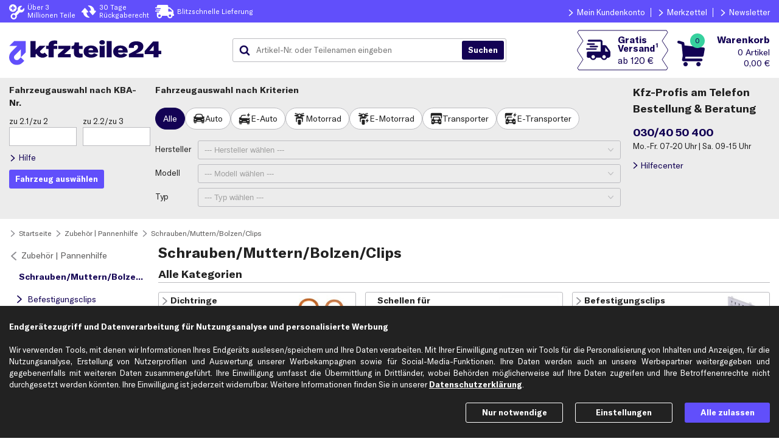

--- FILE ---
content_type: text/html; charset=ISO-8859-15
request_url: https://www.kfzteile24.de/zubehoer-pannenhilfe/schrauben-muttern-bolzen-clips
body_size: 24094
content:
<!DOCTYPE html>
    <html lang="de">
        <head>
            <meta charset="ISO-8859-15" />
            <script>var endlessScrollDataProvider="";var currentUrl=new URL(window.location);if(!currentUrl.searchParams.has("ktypnr")){var ktypnr=getRawCookie("ktypnr");if(ktypnr){currentUrl.searchParams.set("ktypnr",ktypnr);window.location.replace(currentUrl.toString())}}function getRawCookie(b){var a=document.cookie.match(new RegExp(b+'=(.*?)(;|$)'));return a?a[1]:a}function setCookie(b,a,c){var d='';if(typeof a!=='string'){for(i=0;i<a.length;i++){if(i!=0)d+='&';d+=encodeURIComponent(a[i])}}else d=a;document.cookie=b+"="+d+"; expires="+c+"; path=/"}function addClass(b,a){b.classList.add(a)}function removeClass(b,a){b.classList.remove(a)}function toggleClass(b,a,c){if(c===undefined){b.classList.toggle(a)}else if(c){b.classList.add(a)}else{b.classList.remove(a)}}var prefsProcessed={deliveryBanner:false,disableHelpcenterHotline:false,serviceCenterOpenTimes:false};var waitForElement;if("Promise"in window){waitForElement=function(h,f){var g=new Promise(function(d){var b=document.querySelector(h);if(b)return d(b);var c=new MutationObserver(function(a){b=document.querySelector(h);if(b){d(b);c.disconnect()}});c.observe(document.documentElement,{childList:true})});g.then(f)}}else{waitForElement=function(f,a){var d;var b=document.querySelector(f);function c(){if(b){clearTimeout(d);a(b);return}b=document.querySelector(f);d=setTimeout(c,0)}c()}}function isValidPref(b,a){return a in b&&new Date(b.ts[a]||0).getTime()>Date.now()}function handleSyncElements(){if(getRawCookie("headerInfo")===null){[".headerInfo.pc",".headerInfo.sp"].forEach(function(b){b+=":not(.deliveryBannerHeader)";waitForElement(b,function(a){removeClass(a,"hidden");addClass(a,"expanded");addClass(a,"fixed")})})}var j=JSON.parse(decodeURIComponent(getRawCookie('prefs')))||{};if(!("ts"in j))return;if(isValidPref(j,"deliveryBanner")){var c=j.deliveryBanner;var h=new Date(Date.now());var g=new Date(c.endTime);if(c.text.length>0&&h<=g){prefsProcessed.deliveryBanner=c;var d='<div>'+c.text+'</div>';var f="color:"+c.color+"; background-color: "+c.backgroundColor+";";waitForElement('header',function(a){addClass(a,'deliveryBanner')});["#headerContainer",".headerInfoContainer"].forEach(function(b){b+=" .deliveryBannerHeader";waitForElement(b,function(a){a.setAttribute("style",f);a.innerHTML=d;addClass(a,"expanded")})})}}if(isValidPref(j,"disableHelpcenterHotline")){prefsProcessed.disableHelpcenterHotline=true;[".helpCenterHeader"].forEach(function(b){waitForElement(b,function(a){toggleClass(a,"compact",j.disableHelpcenterHotline!==0)})})}if(isValidPref(j,"serviceCenterOpenTimes")){prefsProcessed.serviceCenterOpenTimes=true;var l=j.serviceCenterOpenTimes;var k=".bgHelpCenterHeader > .helpCenterDescription > .openTimes";waitForElement(k,function(a){a.innerHTML=l});k=".headerOrderHotline .openTimes";waitForElement(k,function(a){a.innerHTML=l})}if(getRawCookie("pv")){const pvAndFreeShipping=decodeURIComponent(getRawCookie("pv")).match(/[^&]+/g);if(pvAndFreeShipping.length>1){document.addEventListener("DOMContentLoaded",event=>{document.querySelectorAll(".freeShippingBadge span.threshold").forEach(e=>{e.textContent='ab '+pvAndFreeShipping[1]});document.querySelectorAll(".freeShippingBadgeContainer").forEach(e=>{const tooltipText=e.attributes.getNamedItem('data-title');if(tooltipText)tooltipText.textContent=tooltipText.textContent.replace(/\d+(,\d+)?\s+./,pvAndFreeShipping[1])})})}}}handleSyncElements();</script>
                <!-- Google Tag Manager, Exponea -->
                <script>dataLayer=window.dataLayer||[];dataLayer.push(...[{"page":{"contentGroup":[null,"Zubehör | Pannenhilfe \u{3e} Schrauben/Muttern/Bolzen/Clips"],"pageType":"catalog","products":[]}}]);global={'language':'de_DE','store':'k24','network':'ext','timestamp':new Date().getTime()/1000|0};var clientData=JSON.parse(decodeURIComponent(getRawCookie('gtm_k24')));if(clientData!==null){global.clientEmail=clientData[0];if(clientData.length==2){global.clientId=clientData[1]}}dataLayer.push({'global':global});(function(g,a,f,d,c){g[d]=g[d]||[];g[d].push({'gtm.start':new Date().getTime(),event:'gtm.js'});var b=a.getElementsByTagName(f)[0],j=a.createElement(f),dl=d!='dataLayer'?'&l='+d:'';j.async=true;j.src='https://sgtm.kfzteile24.de/gtm.js?id='+c+dl;b.parentNode.insertBefore(j,b)})(window,document,'script','dataLayer','GTM-WMRHVJ');function pushCheckoutEventAndSubmit(a,f,d){var b=false;var c=setTimeout(function(){b=true;a.submit()},1000);dataLayer.push({ecommerce:null});dataLayer.push({'event':'checkout','ecommerce':{'checkout':{'actionField':{'step':f,'option':d},'products':[]}},'eventCallback':function(){clearTimeout(c);if(b)return;b=true;a.submit()}});setTimeout(function(){$('#waiting').show()},2000)}var cookieConsentScripts={functional:[{name:"New Relic",append:function(){var b=document.createElement('script');b.type='text/javascript';b.src='/js/newRelic.js';b.async=true;var a=document.getElementsByTagName('script')[0];a.parentNode.insertBefore(b,a);this.done=true}}],marketing:[]};loadExtJsWithConsent();function loadExtJsWithConsent(){var c=JSON.parse(decodeURIComponent(getRawCookie('cookies_consent')))||{};for(var b in cookieConsentScripts){if(c&&c[b]){cookieConsentScripts[b].forEach(function(a){if(a.done==true)return;try{console.log("Loading script: "+a.name);a.append()}catch(e){console.warn(a.name+" couldn't be loaded",e)}})}}}</script>
                <!-- End Google Tag Manager, Exponea -->
                <script defer src="https://f637c21d504a.79eb4403.eu-central-1.token.awswaf.com/f637c21d504a/be304383d355/challenge.js"></script>
            <style>body { display: none; }</style>
            <link rel="stylesheet" href="/index.cgi?rm=css&amp;v=429"/>
                <!-- Runmode specific CSS - BEGIN -->
                <style>.searchTree ul.nodeGroup > li > *:not(.parentLink){color:#130254;}.searchTree ul.nodeGroup > li > .parentLink{color:#5B5A5A;}.searchTree ul.nodeGroup > li > .nodeGroupChildLink,.searchTree ul.nodeGroup > li.nodeGroupTitle > div,.searchTree ul.nodeGroup > li.nodeGroupTitle > a:not(.parentLink){border-radius:3px;}.searchTree ul.nodeGroup .parentLink::before{transform:rotate(180deg);}.searchTree ul.nodeGroup{list-style:none;padding:0;margin:0 15px 15px 0;font-size:14px;width:230px;float:left;}.searchTree ul.nodeGroup > li.nodeGroupTitle > div,.searchTree ul.nodeGroup > li.nodeGroupTitle > .parentLink,.searchTree ul.nodeGroup > li > .navTitleLink,.searchTree ul.nodeGroup > li > .nodeGroupChildLink{text-overflow:ellipsis;overflow:hidden;white-space:nowrap;}.searchTree ul.nodeGroup .parentLink{padding:7px 5px 7px 20px;display:block;position:relative;}.searchTree ul.nodeGroup > li > .parentLink::before{display:block;content:'';position:absolute;left:0;top:10px;width:16px;height:16px;background:url('/img/k24/common/arrow_neutral.svg') center/contain no-repeat;}.searchTree ul.nodeGroup > li.nodeGroupTitle > a.navTitleLink::before{display:none;}.searchTree ul.nodeGroup > li.nodeGroupTitle > a.navTitleLink,.searchTree ul.nodeGroup > li.nodeGroupTitle > div,.searchTree ul.nodeGroup > li > .nodeGroupChildLink{padding:7px 5px 7px 30px;display:block;text-decoration:none;margin-bottom:2px;}.searchTree ul.nodeGroup > li.nodeGroupTitle > a.navTitleLink,.searchTree ul.nodeGroup > li.nodeGroupTitle > div{font-weight:bold;padding-left:16px;}.searchTree ul.nodeGroup > li > .nodeGroupChildLink{background:url('/img/k24/common/arrow_secondary.svg') no-repeat;background:url('/img/k24/common/arrow_secondary.svg') 10px 10px / 14px 14px no-repeat;}.searchTree ul.nodeGroup > li > .nodeGroupChildLink.final{background-color:transparent;}.searchTree ul.nodeGroup > li > .nodeGroupChildLink.final,.searchTree ul.nodeGroup > li > .nodeGroupChildLink.final:hover{background-image:url('/img/k24/common/circle_neutral.svg');background-size:10px 10px;background-position:12px center;}.searchTree ul.nodeGroup > li.nodeGroupTitle > a.navTitleLink:hover,.searchTree ul.nodeGroup > li > .nodeGroupChildLink:not(.selected):hover,.searchTree ul.nodeGroup > li > .nodeGroupChildLink.selected:not(.final){background-color:#ECECEC;color:#130254;}.searchTree ul.nodeGroup > li > .nodeGroupChildLink:not(.final):hover,.searchTree ul.nodeGroup > li > .nodeGroupChildLink.selected:not(.final){background-image:url('/img/k24/common/arrow_secondary.svg');}.searchTree ul.nodeGroup > li > .nodeGroupChildLink.final.selected{background-image:url('/img/k24/common/circle_secondary.svg');background-color:#ECECEC;}@media (max-width: 800px){.searchTree ul.nodeGroup{width:190px;font-size:12px;}.searchTree ul.nodeGroup > li > .navTitleLink::before{width:14px;height:14px;top:9px;}.searchTree ul.nodeGroup > li > .nodeGroupChildLink{background-position:10px 9px;background-size:14px 14px;}}@media (max-width: 640px){.searchTree > nav{width:100%;}.searchTree ul.nodeGroup{width:100%;float:none;margin:0;margin-right:7px;}.searchTree ul.nodeGroup > li > .navTitle,.searchTree ul.nodeGroup li:not(.nodeGroupTitle){display:none;}}.labelledInputs:not(.defaultLayoutOff){max-width:650px;}.labelledInputs .labelledInput{align-items:baseline;display:flex;flex-direction:row;justify-content:flex-start;margin:10px 0;}.labelledInputs .inputAndHintContainer{box-sizing:border-box;}.labelledInputs .labelledInput textArea{vertical-align:top;}.labelledInputs .labelledInput.hidden{display:none;}.labelledInputs .labelledInput label{display:inline-block;}.labelledInputs .labelledInput label.radioCheckboxLabel{white-space:nowrap;padding:3px 5px 3px 0;margin:5px 1px 1px 0;}.labelledInputs:not(.defaultLayoutOff) .labelledInput > label:first-child,.labelledInputs:not(.defaultLayoutOff) .labelledInput > span:first-child{text-align:right;margin-right:5px;width:30%;}.labelledInputs .labelledInput > label:first-child::after,.labelledInputs .labelledInput > span:first-child::after{content:":";font-size:inherit;}.labelledInputs:not(.mandatoryStars) .labelledInput > label:first-child:not(.mandatory)::after{content:" (optional):";}.labelledInputs.mandatoryStars .labelledInput > label.mandatory:first-child::after{content:"*:";}.labelledInputs:not(.defaultLayoutOff) .labelledInput .inputAndHintContainer{width:65%;flex-grow:1;}.labelledInputs .labelledInput.optionsAsRows > .inputAndHintContainer > label,.labelledInputs .labelledInput > .inputAndHintContainer:first-child > label{display:flex;align-items:baseline;}.labelledInputs .labelledInput.optionsAsRows > .inputAndHintContainer > label > .radioCheckboxContainer.v2 + div,.labelledInputs .labelledInput > .inputAndHintContainer:first-child > label > .radioCheckboxContainer.v2 + div{flex-grow:1;}.labelledInputs .labelledInput.optionsAsRows > .inputAndHintContainer > label.radioCheckboxLabel:not(.errorStyle) > .radioCheckboxContainer.v2 + div,.labelledInputs .labelledInput > .inputAndHintContainer:first-child > label.radioCheckboxLabel:not(.errorStyle) > .radioCheckboxContainer.v2 + div{margin-right:-5px;}.labelledInputs .labelledInput.optionsAsRows > .inputAndHintContainer > label > .radioCheckboxContainer.v2,.labelledInputs .labelledInput > .inputAndHintContainer:first-child > label > .radioCheckboxContainer.v2{flex-shrink:0;}.labelledInputs .labelledInput.optionsAsRows > .inputAndHintContainer > label.radioCheckboxLabel{white-space:normal;}.labelledInputs .labelledInput .inputAndHintContainer > *:not(label):first-child{width:100%;}.labelledInputs .labelledInput .inputAndHintContainer .errorMsg{color:#E5140F;font-size:90%;line-height:1.2;margin:5px 0;}@media (max-width: 640px){.labelledInputs:not(.defaultLayoutOff){max-width:480px;}}@media (max-width: 480px){.labelledInputs:not(.defaultLayoutOff) .labelledInput > label:first-child,.labelledInputs:not(.defaultLayoutOff) .labelledInput > span:first-child{width:35%;}}@media (max-width: 420px){.labelledInputs:not(.defaultLayoutOff) .labelledInput{flex-wrap:wrap;margin:10px 0;}.labelledInputs:not(.defaultLayoutOff) .labelledInput > label:first-child,.labelledInputs:not(.defaultLayoutOff) .labelledInput > span:first-child{text-align:left;width:100%;}}.address:not(.companyMode) .labelledInput.rSalutationContact,.address:not(.companyMode) .labelledInput.lSalutationContact,.address:not(.companyMode) .labelledInput.rCompanyName,.address:not(.companyMode) .labelledInput.lCompanyName,.address:not(.companyMode) .labelledInput.rBranche,.address:not(.companyMode) .labelledInput.rUstId{display:none;}.labelledInputs input.inputText{box-sizing:border-box;border-radius:3px;background-color:#FFFFFF;}.labelledInputs .labelledInput.radiochip .inputAndHintContainer{display:flex;gap:8px;}.labelledInputs .labelledInput.radiochip .inputAndHintContainer input{position:absolute;opacity:0;pointer-events:none;}.labelledInputs .labelledInput.radiochip .inputAndHintContainer label{display:flex;cursor:pointer;height:36px;font-size:14px;user-select:none;padding:8px 12px;align-items:center;gap:4px;border-radius:20px;border:1px solid #BCBCC0;background:#FFFFFF;box-sizing:border-box;color:#222222;white-space:nowrap;}.labelledInputs .labelledInput.radiochip .inputAndHintContainer div input:checked + label{color:#FFFFFF;background-color:#130254;border:1px solid #130254;}.labelledInputs .labelledInput.radiochip .inputAndHintContainer div input + label:hover{border-color:#222222;}.labelledInputs .labelledInput.radiochip .inputAndHintContainer div input:active + label{color:#222222;background-color:#ECECEC;border:1px solid #BCBCC0;}.labelledInputs .labelledInput.selectchip,.labelledInputs:not(.defaultLayoutOff) .labelledInput.selectchip{display:flex;flex-direction:row;gap:10px;align-items:center;position:absolute;top:50%;transform:translateY(-50%);width:100%;max-width:none;margin:0px;}.labelledInputs:not(.defaultLayoutOff) .labelledInput.selectchip .inputAndHintContainer{width:100%;}.labelledInput.selectchip label{position:absolute;margin-left:12px;pointer-events:none;z-index:1;top:50%;transform:translateY(-51%);}.labelledInputs:not(.defaultLayoutOff) .labelledInput.selectchip > label:first-child{text-align:left;margin-right:unset;width:auto;}.labelledInput.selectchip .selectControl{border-radius:20px;}.labelledInput.selectchip.active .selectControl,.labelledInput.selectchip .selectControl:hover{border-color:#222222;}.labelledInput.selectchip .inputAndHintContainer .selectControl:active{background-color:#E3E3E3;border-color:#BCBCC0;}.labelledInput.selectchip select{color:#222222;font-family:GT-America,sans-serif;text-align:right;text-align-last:right;}.labelledInput.selectchip option{background-color:#5B5A5A;color:#FFFFFF;text-align:left;}html.noScrolling{overflow:hidden;}.modal.background{position:fixed;overflow-x:hidden;overflow-y:auto;overscroll-behavior:contain;-webkit-overflow-scrolling:touch;z-index:10010;top:0;left:0;right:0;bottom:0;text-align:center;background-color:rgba(161,161,161,0.5);transition:all 0.7s;}.modal.background.hidden{display:none;}.modal.background.centerDialog:not(.hidden){display:flex;flex-direction:column;}.modal.background.centerDialog::before,.modal.background.centerDialog::after{content:'';flex:1 0 16px;}.modal.background.transparent,.modal.background .dialog.transparent{opacity:0;}.modal.background .dialog *{box-sizing:border-box;}.modal.background .dialog .radioCheckboxContainer span{box-sizing:content-box;}.modal.background .dialog{display:inline-block;background-color:#FFFFFF;box-sizing:border-box;box-shadow:6px 6px 10px rgba(0,0,0,0.2);min-width:calc(320px - 10%);margin:5% 5% 16px;transition:opacity 0.7s;text-align:left;}.modal.background.centerDialog .dialog{margin-top:0;margin-bottom:0;align-self:center;}.modal.background .dialog > .head{display:flex;flex-wrap:nowrap;flex-shrink:0;color:#222222;background-color:#ECECEC;height:50px;font-size:120%;font-weight:bold;align-items:center;text-align:left;}.modal.background .dialog > .head > div.title{flex-grow:1;}.modal.background .dialog > .head > div.close{cursor:pointer;background-image:url(/img/k24/common/icons/cross.svg);background-repeat:no-repeat;background-position:center right;background-size:contain;background-origin:content-box;opacity:0.5;width:25px;padding:15px 0 15px 5px;height:100%;margin-left:10px;}.modal.background .dialog > .head.noCloseButton > div.title{margin-right:0;}.modal.background .dialog > .head.noCloseButton > div.close{display:none;}.modal.background .dialog > div{padding:0 15px;}.modal.background .dialog > .content{margin:15px 0;position:relative;}.modal.background .dialog > .content .withWarningIcon{text-align:left;position:relative;padding-left:50px;}.modal.background .dialog > .content .withWarningIcon::before{content:"";padding-right:10px;padding-top:4px;position:absolute;background-image:url(/img/k24/common/achtung.svg);background-repeat:no-repeat;background-position:left center;background-size:contain;background-origin:content-box;width:40px;height:30px;top:0;left:0;}.modal.background .dialog > .head{font-weight:bold;font-family:GT-America,sans-serif;}.modal.background .dialog > .content .modalDialogBoxButtons,.modal.background .dialog > .content .modalDialogBoxButton{display:flex;flex-direction:row;margin-top:10px;font-weight:bold;}.modal.background .dialog > .content .modalDialogBoxButtons{justify-content:space-between;}.modal.background .dialog > .content .modalDialogBoxButton{justify-content:space-around;}.modal.background .dialog .button{cursor:pointer;font-weight:bold;transition:opacity 1s;opacity:0.9;text-align:center;}.modal.background .dialog .button:hover{opacity:1.0;}.modal.background .dialog .button.uppercase{text-transform:uppercase;}.modal.background .dialog .button.lowercase{text-transform:lowercase;}.modal.background .dialog > .content .modalDialogBoxButtons > .button:not(:first-child){margin-left:8px;}.modal.background .dialog .button.primary[data-action="close"]{padding:6px 15px;}.loading.modal{position:fixed;top:0;left:0;bottom:0;right:0;margin:auto;opacity:0;pointer-events:none;}.loading.modal.visible{display:block;opacity:1;transition:all 1s;z-index:10000;}.content.loadingContent div:not(:last-child){opacity:0.6;transition:opacity 0.6s;}.loading.insideModal{top:0;left:0;margin:auto;pointer-events:none;overflow:hidden;position:relative;height:100px;opacity:0;}.loading.insideModal > span{box-sizing:content-box !important;}.loading.insideModal.visible{opacity:1;transition:opacity 0.9s;}.loadingContainer{display:none;}.loadingContainer.visible{display:flex;width:100%;height:100%;position:absolute;top:0;left:0;}@media (max-width: 640px) and (orientation: portrait){.modal.background.fullScreen .dialog{position:absolute;width:100%;height:100vh;margin:0;}.modal.background.centerDialog.fullScreen .dialog{height:auto;margin:5% 0 16px;top:50%;transform:translateY(-50%);}}@media (max-width: 432px){.modal.background .dialog > .content .modalDialogBoxButtons{flex-direction:column;}.modal.background .dialog > .content .modalDialogBoxButtons .button{text-align:center;}.modal.background .dialog > .content .modalDialogBoxButtons > .button:not(:first-child){margin-left:0px;margin-top:8px;}}@media (max-width: 390px){.modal.background .dialog > div{padding:0 10px;}}@media (max-width: 360px){.modal.background .dialog > .head > div.title{font-size:90%;}}#kbaInputHelpDialog .dialog{max-width:460px;}#kbaInputHelpDialog .content img{width:100%;}#notificationDialog .dialog > .content{max-width:800px;}#cookieSettings .labelledInput .checkBoxContent{padding:0px 10px 0px 5px;}#cookieSettings .labelledInput .checkBoxContent > span{color:#614FFB;font-weight:bold;}#cookieSettings .labelledInput.necessaryCookies,#cookieSettings .labelledInput.necessaryCookies .checkBoxContent > span{color:#8E8E93;}#noTokenHintDialog .content{max-width:800px;}</style>
                <!-- Runmode specific CSS - END -->
            <link rel="apple-touch-icon" sizes="180x180" href="https://www.kfzteile24.de/apple-touch-icon.png">
            <link rel="icon" type="image/png" sizes="32x32" href="https://www.kfzteile24.de/favicon-32x32.png">
            <link rel="icon" type="image/png" sizes="16x16" href="https://www.kfzteile24.de/favicon-16x16.png">
            <link rel="icon" href="https://www.kfzteile24.de/favicon.svg" sizes="any" type="image/svg+xml">
            <link rel="manifest" href="https://www.kfzteile24.de/site.webmanifest">
            <meta name="theme-color" content="#FFFFFF">
                <link rel="canonical" href="https://www.kfzteile24.de/zubehoer-pannenhilfe/schrauben-muttern-bolzen-clips"/>
            <link rel="preload" href="/fonts/GT-America/GT-America-Standard-Bold.woff2" as="font" type="font/woff2" crossorigin/>
            <meta name="format-detection" content="telephone=no">
            <meta name="viewport" content="width=device-width, initial-scale=1, maximum-scale=2">
            <meta name="msvalidate.01" content="754E2D72E5DB4A270148841F9F1B269E" />
            <meta name="google-site-verification" content="BrJBrzYJ1jyHKc2mG-UWayi95Gs129wTQH6c8NvK-wY" />
            <meta name="google-site-verification" content="jnZSgqYjSAsCyWE5M0tESnfUblnK61sIFZSXynnkhG4" />
            <meta property="fb:pages" content="196445517055799" prefix="fb: http://ogp.me/ns/fb#" about="_"/>
                <meta name="description" content="Schrauben/Muttern/Bolzen/Clips | Zubehör | Pannenhilfe günstig kaufen &amp; bis zu 50% sparen &#10004; bei kfzteile24.de &#10010; 30 Tage Rückgaberecht &#10010; schneller Versand &#10010; &gt; 3 Mio Teile auf LAGER." />
                <title>&#5125; Schrauben/Muttern/Bolzen/Clips günstig online kaufen | kfzteile24.de</title>
        </head>

        <body   >
            <noscript>
                <iframe src="https://sgtm.kfzteile24.de/ns.html?id=GTM-WMRHVJ" height="0" width="0" style="display:none;visibility:hidden"></iframe>
            </noscript>

            
    <nav aria-label="Hauptmenü" id="menuSp" class="burgerMenu">
        <div class="menuContainer">
            <div class="helpCenterInfo">
                <span>Bestell- & Servicehotline</span>
                <span>030/40 50 400</span>
            </div>
            <a class="menuIcon menuLogin loggedOut" href="/login">
                <span>Anmelden</span>
            </a>
            <span
           class="ml menuIcon menuLoggedIn loggedIn"
           data-base64= "L21lcmt6ZXR0ZWw=">
                <span>Mein Konto</span>
            </span>
            <span
           class="ml menuIcon menuWishlist"
           data-base64= "L21lcmt6ZXR0ZWw=">
                <span>Merkzettel</span>
            </span>
            <span
           class="ml menuIcon menuHelpCenter"
           data-base64= "L2hpbGZlY2VudGVy">
                <span>Hilfecenter</span>
            </span>
            <span
           class="ml menuIcon menuFiliale"
           data-base64= "L3dlcmtzdGFldHRlbi1maWxpYWxlbg==">
                <span>Filialen & Werkst&auml;tten</span>
            </span>
            <span
           class="ml menuIcon menuEmail"
           data-base64= "L25ld3NsZXR0ZXI=">
                <span>Newsletter</span>
            </span>

            <span
           class="ml menuIcon menuLogout loggedIn"
           data-base64= "L2xvZ2luP2FjdGlvbj1sb2dvdXQ=">
                <span>Abmelden</span>
            </span>
            <span class="ourRange">Unser Sortiment</span>
                <span class="ml"
           data-base64= "L2Vyc2F0enRlaWxlLXZlcnNjaGxlaXNzdGVpbGUvYWJnYXNhbmxhZ2U=">
                    <span>Abgasanlage</span>
                </span>
                <span class="ml"
           data-base64= "L2Vyc2F0enRlaWxlLXZlcnNjaGxlaXNzdGVpbGUvYWNoc2F1ZmhhZW5ndW5n">
                    <span>Achsaufhängung</span>
                </span>
                <span class="ml"
           data-base64= "L2Vyc2F0enRlaWxlLXZlcnNjaGxlaXNzdGVpbGUvYW5oYWVuZ2Vya3VwcGx1bmc=">
                    <span>Anhängerkupplung</span>
                </span>
                <span class="ml"
           data-base64= "L2Vyc2F0enRlaWxlLXZlcnNjaGxlaXNzdGVpbGUvYW50cmllYi1hY2hzZQ==">
                    <span>Antrieb: Achse</span>
                </span>
                <span class="ml"
           data-base64= "L2Vyc2F0enRlaWxlLXZlcnNjaGxlaXNzdGVpbGUvYW50cmllYi1yYWQ=">
                    <span>Antrieb: Rad</span>
                </span>
                <span class="ml"
           data-base64= "L2JhdHRlcmllbi1sYWRlZ2VyYWV0ZS13YW5kbGVy">
                    <span>Batterien</span>
                </span>
                <span class="ml"
           data-base64= "L2Vyc2F0enRlaWxlLXZlcnNjaGxlaXNzdGVpbGUvYnJlbXNhbmxhZ2U=">
                    <span>Bremsanlage</span>
                </span>
                <span class="ml"
           data-base64= "L2Vyc2F0enRlaWxlLXZlcnNjaGxlaXNzdGVpbGUvZWxla3RyaWs=">
                    <span>Elektrik</span>
                </span>
                <span class="ml"
           data-base64= "L2VsZWt0cm9tb2JpbGl0YWV0">
                    <span>Elektromobilität</span>
                </span>
                <span class="ml"
           data-base64= "L2Vyc2F0enRlaWxlLXZlcnNjaGxlaXNzdGVpbGUvZmlsdGVy">
                    <span>Filter</span>
                </span>
                <span class="ml"
           data-base64= "L2Vyc2F0enRlaWxlLXZlcnNjaGxlaXNzdGVpbGUvZ2V0cmllYmU=">
                    <span>Getriebe</span>
                </span>
                <span class="ml"
           data-base64= "L2Vyc2F0enRlaWxlLXZlcnNjaGxlaXNzdGVpbGUvaGVpenVuZw==">
                    <span>Heizung</span>
                </span>
                <span class="ml"
           data-base64= "L2Vyc2F0enRlaWxlLXZlcnNjaGxlaXNzdGVpbGUvaW5mb3JtYXRpb25zc3lzdGVtZQ==">
                    <span>Informationssysteme</span>
                </span>
                <span class="ml"
           data-base64= "L2Vyc2F0enRlaWxlLXZlcnNjaGxlaXNzdGVpbGUvaW5uZW5hdXNzdGF0dHVuZw==">
                    <span>Innenausstattung</span>
                </span>
                <span class="ml"
           data-base64= "L2Vyc2F0enRlaWxlLXZlcnNjaGxlaXNzdGVpbGUva2Fyb3NzZXJpZQ==">
                    <span>Karosserie</span>
                </span>
                <span class="ml"
           data-base64= "L2Vyc2F0enRlaWxlLXZlcnNjaGxlaXNzdGVpbGUva2xpbWFhbmxhZ2U=">
                    <span>Klimaanlage</span>
                </span>
                <span class="ml"
           data-base64= "L2Vyc2F0enRlaWxlLXZlcnNjaGxlaXNzdGVpbGUva29tZm9ydHN5c3RlbWU=">
                    <span>Komfortsysteme</span>
                </span>
                <span class="ml"
           data-base64= "L2Vyc2F0enRlaWxlLXZlcnNjaGxlaXNzdGVpbGUva3JhZnRzdG9mZmF1ZmJlcmVpdHVuZw==">
                    <span>Kraftstoff­aufbereitung</span>
                </span>
                <span class="ml"
           data-base64= "L2Vyc2F0enRlaWxlLXZlcnNjaGxlaXNzdGVpbGUva3JhZnRzdG9mZmZvZXJkZXJhbmxhZ2U=">
                    <span>Kraftstoff­förderanlage</span>
                </span>
                <span class="ml"
           data-base64= "L2Vyc2F0enRlaWxlLXZlcnNjaGxlaXNzdGVpbGUva3VlaGx1bmc=">
                    <span>Kühlung</span>
                </span>
                <span class="ml"
           data-base64= "L2Vyc2F0enRlaWxlLXZlcnNjaGxlaXNzdGVpbGUva3VwcGx1bmc=">
                    <span>Kupplung</span>
                </span>
                <span class="ml"
           data-base64= "L2Vyc2F0enRlaWxlLXZlcnNjaGxlaXNzdGVpbGUvbGVua3VuZw==">
                    <span>Lenkung</span>
                </span>
                <span class="ml"
           data-base64= "L2dsdWVobGFtcGVuLWxldWNodG1pdHRlbA==">
                    <span>Leuchtmittel</span>
                </span>
                <span class="ml"
           data-base64= "L2Vyc2F0enRlaWxlLXZlcnNjaGxlaXNzdGVpbGUvbW90b3I=">
                    <span>Motor</span>
                </span>
                <span class="ml"
           data-base64= "L2FkZGl0aXZlLW9lbGUtc2NobWllcnVuZw==">
                    <span>Öle</span>
                </span>
                <span class="ml"
           data-base64= "L3BmbGVnZW1pdHRlbC13YXJ0dW5nc21pdHRlbA==">
                    <span>Pflegemittel</span>
                </span>
                <span class="ml"
           data-base64= "L3JlaWZlbi1mZWxnZW4ta29tcGxldHRyYWVkZXI=">
                    <span>Reifen & Felgen</span>
                </span>
                <span class="ml"
           data-base64= "L2Vyc2F0enRlaWxlLXZlcnNjaGxlaXNzdGVpbGUvcmllbWVudHJpZWI=">
                    <span>Riementrieb</span>
                </span>
                <span class="ml"
           data-base64= "L3NhaXNvbmFydGlrZWwtZnJvc3RzY2h1dHo=">
                    <span>Saisonartikel</span>
                </span>
                <span class="ml"
           data-base64= "L2Vyc2F0enRlaWxlLXZlcnNjaGxlaXNzdGVpbGUvc2NoZWliZW5yZWluaWd1bmc=">
                    <span>Scheibenreinigung</span>
                </span>
                <span class="ml"
           data-base64= "L2Vyc2F0enRlaWxlLXZlcnNjaGxlaXNzdGVpbGUvc2NoZWlud2VyZmVycmVpbmlndW5n">
                    <span>Scheinwerferreinigung</span>
                </span>
                <span class="ml"
           data-base64= "L2Vyc2F0enRlaWxlLXZlcnNjaGxlaXNzdGVpbGUvc2NobGllc3NhbmxhZ2U=">
                    <span>Schließanlage</span>
                </span>
                <span class="ml"
           data-base64= "L2Vyc2F0enRlaWxlLXZlcnNjaGxlaXNzdGVpbGUvc3Rvc3NkYWVtcGZlcg==">
                    <span>Stoßdämpfer</span>
                </span>
                <span class="ml"
           data-base64= "L2RhY2hib3hlbi1mYWhycmFkdHJhZWdlcg==">
                    <span>Trägersysteme</span>
                </span>
                <span class="ml"
           data-base64= "L3dlcmt6ZXVnLXdlcmtzdGF0dA==">
                    <span>Werkzeug</span>
                </span>
                <span class="ml"
           data-base64= "L3p1YmVob2VyLXBhbm5lbmhpbGZl">
                    <span>Zubehör</span>
                </span>
                <span class="ml"
           data-base64= "L2Vyc2F0enRlaWxlLXZlcnNjaGxlaXNzdGVpbGUvenVlbmQtZ2x1ZWhhbmxhZ2U=">
                    <span>Zünd-/Glühanlage</span>
                </span>
        </div>
    </nav>
            <header class="shadowHeader">
                <div id="headerContainer" class="headerContainer outerContainer">
                    <div class="deliveryBannerHeader"></div>
                    <div class="customerCareServiceBanner">
                        <div class="uspElements">
                            <img width="17" height="27" alt=""
                                 src="/img/k24/common/icons/ersatzteile_white.svg" class="img" >
                            <span>&Uuml;ber 3 <br>Millionen Teile</span>

                            <img width="29" height="24" alt=""
                                 src="/img/k24/common/icons/rueckgabe_white.svg" class="img exchangeAndReturn" >
                            <span title="30 Tage R&uuml;ckgaberecht">
                                 30 Tage <br> R&uuml;ckgaberecht
                            </span>

                            <img width="24" height="24" alt=""
                                 src="/img/k24/common/icons/versand_white.svg" class="img delivery" >
                            <span class="delivery today">
                                 Versand heute bei <br>Bestellung bis
                                 <span class="sameDayDeliveryTime">15</span>
                                 Uhr
                            </span>
                            <span class="delivery fast">
                                 Blitzschnelle Lieferung
                            </span>
                        </div>
                        <nav aria-label="Kundenkonto" class="headerMenu hideByPrint">
                            <div>
                                <a id="customerAccountLink">Mein Kundenkonto</a>
    <div class="loyaltyLogo hide" data-href="/index.cgi?rm=loyalty">
        <img width="366" height="112" class="ps-profi-blue" src="/images/0x0.svg" alt="PS PROFI" data-src="/img/k24/rm_loyalty/ps_profi_white.png">
        <img width="366" height="112" class="ps-profi-white" src="/images/0x0.svg" alt="PS PROFI" data-src="/img/k24/rm_loyalty/ps_profi_white.png">
    </div>
                            </div>
                            <span class="ml"
           data-base64= "L21lcmt6ZXR0ZWw=">
                                Merkzettel
                            </span>
                            <a href="/newsletter">
                                Newsletter
                            </a>
                        </nav>
                    </div>

                    <!--Suchbereich-->
                    <div class="searchArea">
                        <a href="/" class="logo">
                            <picture>
                                <source width="250" height="41" alt="" srcset="/img/k24/common/logo_k24_line.svg" media="(min-width: 1025px)">
                                <source width="114" height="40" alt="" srcset="/img/k24/common/logo_k24_secondary.svg" media="(max-width: 1024px)">
                                <img width="250" height="41" alt="kfzteile24" src="/img/k24/common/logo_k24_line.svg">
                            </picture>
                        </a>

                        <div class="searchHeader hideButtons">
                            <button type="button" class="button" aria-label="Suche schließen" id="closeSearch">
                            </button>
                            <form action="/index.cgi" method="get" id="searchForm" class="searchBar" role="search" aria-label="Seitensuche" data-default-suggestions="[{&quot;value&quot;:&quot;Bremsscheibe&quot;,&quot;searchType&quot;:&quot;text&quot;,&quot;label&quot;:&quot;Bremsscheibe&quot;},{&quot;label&quot;:&quot;Bremsbeläge&quot;,&quot;searchType&quot;:&quot;text&quot;,&quot;value&quot;:&quot;Bremsbeläge&quot;},{&quot;value&quot;:&quot;Bremsenset&quot;,&quot;searchType&quot;:&quot;text&quot;,&quot;label&quot;:&quot;Bremsenset&quot;},{&quot;value&quot;:&quot;Bremssattel&quot;,&quot;searchType&quot;:&quot;text&quot;,&quot;label&quot;:&quot;Bremssattel&quot;},{&quot;searchType&quot;:&quot;text&quot;,&quot;label&quot;:&quot;Motoröl&quot;,&quot;value&quot;:&quot;Motoröl&quot;},{&quot;searchType&quot;:&quot;text&quot;,&quot;label&quot;:&quot;Ölfilter&quot;,&quot;value&quot;:&quot;Ölfilter&quot;},{&quot;value&quot;:&quot;Luftfilter&quot;,&quot;searchType&quot;:&quot;text&quot;,&quot;label&quot;:&quot;Luftfilter&quot;}]">
                                <input type="hidden" name="_charset_">
                                <input type="hidden" name="rm" value="articleSearch">
                                
                                <input type="hidden" id="searchType" name="searchType" value="artnrOenr">
                                <img width="40" height="40" alt="" src="/img/k24/common/icons/lupe_secondary.svg" class="searchIconDesktop">

<div class="labelledInput search ">
    <div class="inputAndHintContainer">
        <input class="inputText " id="input_search" name="search" type="text" maxlength="100" placeholder="Artikel-Nr. oder Teilenamen eingeben" value="" autocomplete="off"   >    
    </div>
</div>
                                <button type="button" class="button" value="" id="clearSearch" title="Suche zur&uuml;cksetzen">
                                </button>
                                <button type="submit" class="button complementary" id="searchSubmit" title="Suche nach Artikel-Nr./OE-Nr./EAN-Nr.">
                                </button>
                            </form>
                        </div>
                        <div class="searchIcon">
                            <img width="40" height="39" alt="" src="/img/k24/common/icons/lupe_mobile_search.svg" id="headerLupe">
                        </div>

                        <div class="freeShippingBadgeContainer hasToolTip" 
    data-tooltip-class="freeShipping_tooltip" data-title="Kostenloser Versand Deutschlandweit ab 120 &#x20AC;">
                            
    <a class="freeShippingBadge noUnderline badge" href="/versandinfo">
        <picture>
            <source width="44" height="32" alt="" srcset="/img/k24/common/icons/versand_secondary.svg" media="(min-width: 540px)">
            <source width="44" height="32" alt="" srcset="/img/k24/common/icons/versand_white.svg" media="(max-width: 540px)">
            <img width="44" height="32" alt="" src="/img/k24/common/icons/versand_secondary.svg">
        </picture>
        <div>
            <span>Gratis&nbsp;<br>Versand&nbsp;<sub>1</sub>&nbsp;</span>
            <span class="threshold">ab 120 &#x20AC;</span>
        </div>
    </a>
                        </div>


                        <span
           class="ml shoppingCart_header"
           data-base64= "L3dhcmVua29yYg==">
                            <picture>
                                <img width="45" height="45" alt="" src="/img/k24/common/icons/basket_secondary.svg">
                                <span id="shoppingCartQuantity_header"></span>
                            </picture>
                        </span>
                        <span
           class="ml shoppingCartInfo_header shoppingCartInfo_link"
           data-base64= "L3dhcmVua29yYg==">
                            <span>Warenkorb</span>
                            <span class="shoppingCartQuantity_header">0</span>
                            <span class="shoppingCartValue_header"><span>0,00</span> &euro;</span>
                        </span>
                        <div class="headerMenuIcon">
                            <img width="40" height="29" alt="" src="/img/k24/common/icons/menu_secondary.svg">
                        </div>
                    </div>
                </div>

                <div class="headerInfoContainer">
                    <div class="deliveryBannerHeader headerInfo sp"></div>

    <a class="freeShippingBadge noUnderline row" href="/versandinfo">
        <picture>
            <source width="44" height="32" alt="" srcset="/img/k24/common/icons/versand_secondary.svg" media="(min-width: 540px)">
            <source width="44" height="32" alt="" srcset="/img/k24/common/icons/versand_white.svg" media="(max-width: 540px)">
            <img width="44" height="32" alt="" src="/img/k24/common/icons/versand_secondary.svg">
        </picture>
        <div>
            <span>Gratis&nbsp;<br>Versand&nbsp;<sub>1</sub>&nbsp;</span>
            <span class="threshold">ab 120 &#x20AC;</span>
        </div>
    </a>
                </div>

                    <div id="headerSelectVehicle" class="outerContainer">
                        <div class="innerContainer transparent">
                            <div class="chooseTypeByKBA">
                                
    <div class="chooseAutoHeader">
        <div class="headline">
                <div>Fahrzeugauswahl<span>KBA-Nr.</span></div>
            <div class="digest">Fahrzeug ausw&auml;hlen</div>
        </div>
        <div id="currentKfz">
        <span>Noch kein Fahrzeug ausgew&auml;hlt.</span>
        <button type="button" class="button primary opensCarSelection" >
            <span></span>
        </button>
        </div>
        <div id="chooseKfzByKbaNr">
            <form class="carSelection" action="/index.cgi" method="GET" id="kbaForm">
                <input type="hidden" name="_charset_">
                <input type="hidden" name="rm" value="carSelectionJson">
                
                <input type="hidden" name="addKfzToGarage" value="">

                <div class="KBAContainer">                    
                    
                    <div class="labelledInput kba2_new ">
                        <label for="input_kba2_new">zu 2.1/zu 2</label>
                        <div class="inputAndHintContainer">
                            <input class="inputText kba2 focusMe" id="input_kba2_new" name="kba2_new" type="text" maxlength="4"  value=""    >    
                        </div>
                    </div>                    
                    
                    <div class="labelledInput kba3_new ">
                        <label for="input_kba3_new">zu 2.2/zu 3</label>
                        <div class="inputAndHintContainer">
                            <input class="inputText kba3" id="input_kba3_new" name="kba3_new" type="text" maxlength="3"  value=""    >    
                        </div>
                    </div>

                    <span class="kbaInputHelp">Hilfe</span>

                    <button type="submit" class="button primary opensConfirmCarSelection"><span>Fahrzeug&nbsp;ausw&auml;hlen</span>
                        <img width="150" height="150" alt="" src="/img/k24/common/arrow_white.svg">
                    </button>

                    <img class="imgKbaInputHelp" width="52" height="48" alt="" src="/img/k24/common/info_secondary.svg">
                </div>
            </form>
        </div>
        <div class="expandContainer">
            <img width="10" height="16" alt="" src="/img/k24/common/arrow_black.svg">
        </div>
    </div>
                            </div>
                            <div class="chooseTypeByCriteriaHeader">
                                <div
                                   id="chooseTypeContainer"
                                   class="findAutoHeader findAutoHeader_bottom"
                                >
                                    <div class="headline">Fahrzeugauswahl nach Kriterien</div>
                                    <div class="findAutoHeaderKbaNr selectCarByCategory">
                                    
<div class="labelledInputs defaultLayoutOff vehicleClassRadioWrapper">

<div class="labelledInput vehicleClass  radiochip">
    <div class="inputAndHintContainer">
        <div>
            <input type="radio" name="vehicleClass" id="input_vehicleClass_all" value="all" checked>
            <label for="input_vehicleClass_all">Alle</label>
        </div>
        <div>
            <input type="radio" name="vehicleClass" id="input_vehicleClass_car" value="car">
            <label for="input_vehicleClass_car">Auto</label>
        </div>
        <div>
            <input type="radio" name="vehicleClass" id="input_vehicleClass_ecar" value="ecar">
            <label for="input_vehicleClass_ecar">E-Auto</label>
        </div>
        <div>
            <input type="radio" name="vehicleClass" id="input_vehicleClass_motorcycle" value="motorcycle">
            <label for="input_vehicleClass_motorcycle">Motorrad</label>
        </div>
        <div>
            <input type="radio" name="vehicleClass" id="input_vehicleClass_emotorcycle" value="emotorcycle">
            <label for="input_vehicleClass_emotorcycle">E-Motorrad</label>
        </div>
        <div>
            <input type="radio" name="vehicleClass" id="input_vehicleClass_transporter" value="transporter">
            <label for="input_vehicleClass_transporter">Transporter</label>
        </div>
        <div>
            <input type="radio" name="vehicleClass" id="input_vehicleClass_etransporter" value="etransporter">
            <label for="input_vehicleClass_etransporter">E-Transporter</label>
        </div>    
    </div>
</div>
    <div class="arrow previous hidden"></div>
    <div class="arrow next hidden"></div>
</div>
                                        <div>
                                            <span aria-hidden="true" class="l3">Hersteller</span>
                                            <span class="selectControl disabled">
                                                <select
                                                   disabled
                                                   class="disabled brandSelector"
                                                   name="hersteller"
                                                   data-type="p"
                                                   aria-label="Fahrzeughersteller"
                                                >
                                                    <option value="">--- Hersteller w&auml;hlen ---</option>
                                                </select>
                                            </span>
                                        </div>
                                        <div>
                                            <span aria-hidden="true" class="l3">Modell</span>
                                            <span id="selectControl" class="selectControl disabled">
                                                <select
                                                   disabled
                                                   class="disabled modelSelector"
                                                   name="modell"
                                                   data-type="m"
                                                   aria-label="Fahrzeugmodell"
                                                >
                                                    <option value="">--- Modell w&auml;hlen ---</option>
                                                </select>
                                            </span>
                                        </div>
                                        <div>
                                            <span aria-hidden="true" class="l3">Typ</span>
                                            <span id="selectControl" class="selectControl disabled">
                                                <select
                                                   disabled
                                                   class="disabled typeSelector"
                                                   name="typ"
                                                   data-type="t"
                                                   aria-label="Fahrzeugtyp"
                                                >
                                                    <option value="">--- Typ w&auml;hlen ---</option>
                                                </select>
                                            </span>
                                        </div>
                                    </div>
                                </div>
                                <div
                                   id="displayMeineFahrzeuge"
                                   class="findAutoHeader findAutoHeaderInfo_bottom"
                                >
                                    
    <!--Block Kunde ist angemeldet -->
    <div class="separator"><span></span><span>Oder</span><span></span></div>
    <div class="garageListContainer">
        <span
           class="ml headline"
           data-base64= "L2luZGV4LmNnaT9ybT1teUdhcmFnZQ==">
            <span>Meine Fahrzeuge</span>
        </span>

        <div class="emptyGarageList">Es liegen noch keine Fahrzeuge vor.</div>
        
        <div class="garageList"></div>
        
        <span
           class="ml displayMoreCars"
           data-base64= "L2luZGV4LmNnaT9ybT1teUdhcmFnZQ==">
            <span>Zu meinen Fahrzeugen</span>
            <img width="14" height="14" alt="" src="/img/k24/common/arrow_black.svg">
        </span>
    </div>
    <!--Ende Block Kunde ist angemeldet -->

    <!--Block Kunde hat ein Kfz ausgewaehlt aber ist nicht angemeldet -->
    <div class="garageInfoContainer">
        <span class="headline">Noch nicht angemeldet?</span>
        <div>
            Jetzt gleich anmelden und ausgew&auml;hlte Fahrzeuge in deiner pers&ouml;nlichen Kundengarage sichern!
        </div>
        <span
           class="ml garageInfoContainerLink"
           data-base64= "L2luZGV4LmNnaT9ybT1jcmVhdGVBY2NvdW50">
            Jetzt registrieren
        </span>
        <a class="garageInfoContainerLink" href="/login">
            Jetzt einloggen
        </a>
    </div>
    <!--Ende Block Kunde hat ein Kfz ausgewaehlt aber ist nicht angemeldet -->
                                </div>
                            </div>
                            <div class="helpCenterHeader transparent">
                                <div class="bgHelpCenterHeader">
                                    <div class="helpCenterTitle">
                                        <span>Kfz-Profis am Telefon<br>Bestellung & Beratung</br></span>
                                    </div>
                                    <div class="serviceHotlineUnavailable">Leider steht die Bestell- &amp; ServiceHotline derzeit nicht zur Verf&uuml;gung. Wir sind aber weiterhin per E-Mail f&uuml;r Sie da.</div>
                                    <div class="helpCenterDescription">
                                        <div class="hotline">030/40 50 400</div>
                                        <div class="openTimes">
                                            Mo-Fr 7-20 Uhr | Sa 9-18 Uhr
                                        </div>
                                    </div>
                                    <img class="helpCenterIcon" alt="" src="/img/k24/rm_contactFormulars/helpcenter_secondary.svg" width="34" height="31">
                                    <a href="/hilfecenter" class="helpCenterFooter">
                                        Hilfecenter
                                    </a>
                                </div>
                            </div>
                        </div>
                    </div>
            </header>

            <main class="mainContent F0">

    <nav class="breadcrumb" aria-label="Breadcrumb">
        <ol vocab="http://schema.org/" typeof="BreadcrumbList" 
                class="min640 breadcrumb">
            <li property="itemListElement" typeof="ListItem">
                <a class="breadcrumbLink" id="k24WebPage" property="item" typeof="WebPage" href="/">
                    <span property="name">Startseite</span>
                </a>
                <meta property="position" content="1">
            </li>
                <li property="itemListElement" typeof="ListItem">
                    <a class="breadcrumbLink" property="item" typeof="WebPage" href="/zubehoer-pannenhilfe" title="Zubehör | Pannenhilfe">
                        <span property="name"> Zubehör | Pannenhilfe </span>
                    </a>
                    <meta property="position" content="2">
                </li>
                <li property="itemListElement" typeof="ListItem">
                    <a class="breadcrumbLink" property="item" typeof="WebPage" href="/zubehoer-pannenhilfe/schrauben-muttern-bolzen-clips" title="Schrauben/Muttern/Bolzen/Clips">
                        <span property="name"> Schrauben/Muttern/Bolzen/Clips </span>
                    </a>
                    <meta property="position" content="3">
                </li>
        </ol>
    </nav>

                    
        <div class="searchTree">    <nav aria-label="Seitennavigation"> 
        <ul class="nodeGroup hideByPrint">
            <li class="nodeGroupTitle"> 
                <span
               class="ml parentLink"
               data-base64= "L3p1YmVob2VyLXBhbm5lbmhpbGZl"
               title="Zubehör | Pannenhilfe">
                    Zubehör | Pannenhilfe
                </span>
                    <div class="navTitle" title="Schrauben/Muttern/Bolzen/Clips">
                        Schrauben/Muttern/Bolzen/Clips
                    </div>
            </li>
                <li>
                    <a class="nodeGroupChildLink"
                       href="/zubehoer-pannenhilfe/schrauben-muttern-bolzen-clips/befestigungsclips" title="Befestigungsclips"
                    >
                        Befestigungsclips
                    </a>
                </li>
                <li>
                    <a class="nodeGroupChildLink final"
                       href="/zubehoer-pannenhilfe/schrauben-muttern-bolzen-clips/blindnieten" title="Blindnieten"
                    >
                        Blindnieten
                    </a>
                </li>
                <li>
                    <a class="nodeGroupChildLink"
                       href="/zubehoer-pannenhilfe/schrauben-muttern-bolzen-clips/dichtringe" title="Dichtringe"
                    >
                        Dichtringe
                    </a>
                </li>
                <li>
                    <a class="nodeGroupChildLink"
                       href="/zubehoer-pannenhilfe/schrauben-muttern-bolzen-clips/muttern" title="Muttern"
                    >
                        Muttern
                    </a>
                </li>
                <li>
                    <a class="nodeGroupChildLink final"
                       href="/zubehoer-pannenhilfe/schrauben-muttern-bolzen-clips/schellen-fuer-achsmanschetten" title="Schellen für Achsmanschetten"
                    >
                        Schellen für Achsmanschetten
                    </a>
                </li>
                <li>
                    <a class="nodeGroupChildLink"
                       href="/zubehoer-pannenhilfe/schrauben-muttern-bolzen-clips/schlauchschellen" title="Schlauchschellen"
                    >
                        Schlauchschellen
                    </a>
                </li>
                <li>
                    <a class="nodeGroupChildLink"
                       href="/zubehoer-pannenhilfe/schrauben-muttern-bolzen-clips/schrauben" title="Schrauben"
                    >
                        Schrauben
                    </a>
                </li>
                <li>
                    <a class="nodeGroupChildLink"
                       href="/zubehoer-pannenhilfe/schrauben-muttern-bolzen-clips/splinte" title="Splinte"
                    >
                        Splinte
                    </a>
                </li>
                <li>
                    <a class="nodeGroupChildLink final"
                       href="/zubehoer-pannenhilfe/schrauben-muttern-bolzen-clips/sprengringe" title="Sprengringe"
                    >
                        Sprengringe
                    </a>
                </li>
                <li>
                    <a class="nodeGroupChildLink"
                       href="/zubehoer-pannenhilfe/schrauben-muttern-bolzen-clips/unterlegscheiben" title="Unterlegscheiben"
                    >
                        Unterlegscheiben
                    </a>
                </li>
        </ul>
    </nav>

            <div class="searchTreeContent">
                <h2 class="h1">Schrauben/Muttern/Bolzen/Clips</h2>
<div class="categories">
    <p class="h2">
        <span class="top6">
            <span class="normal">Auswahl nach Top-Kategorien</span>
            <span class="dlnrMode">Nach Hersteller gefiltert</span>
        </span>
        <span class="all">Alle Kategorien</span>
    </p>
    <ul>
            <li class="top first2 first3"><span
           class="ml categoryLink"
           data-base64= "L3p1YmVob2VyLXBhbm5lbmhpbGZlL3NjaHJhdWJlbi1tdXR0ZXJuLWJvbHplbi1jbGlwcy9kaWNodHJpbmdl"
           title="Dichtringe">
                    <img src="/images/articles/a/thumbnail/dresselhaus-1/2320-10699/1.jpg" alt="" class="noImageFallback">
                    <span class="label">Dichtringe</span>
                    <span class="count">(15 Artikel)</span></span>
            </li>
            <li class="top"><span
           class="ml categoryLink final"
           data-base64= "L3p1YmVob2VyLXBhbm5lbmhpbGZlL3NjaHJhdWJlbi1tdXR0ZXJuLWJvbHplbi1jbGlwcy9zY2hlbGxlbi1mdWVyLWFjaHNtYW5zY2hldHRlbg=="
           title="Schellen für Achsmanschetten">
                    <img src="/images/articles/a/thumbnail/dresselhaus-2/2320-11484/1.jpg" alt="" class="noImageFallback">
                    <span class="label">Schellen für Achsmanschetten</span>
                    <span class="count">(2 Artikel)</span></span>
            </li>
            <li class="top first2"><span
           class="ml categoryLink"
           data-base64= "L3p1YmVob2VyLXBhbm5lbmhpbGZlL3NjaHJhdWJlbi1tdXR0ZXJuLWJvbHplbi1jbGlwcy9iZWZlc3RpZ3VuZ3NjbGlwcw=="
           title="Befestigungsclips">
                    <img src="/images/articles/a/thumbnail/swstahl-1/2320-110961/1.jpg" alt="" class="noImageFallback">
                    <span class="label">Befestigungsclips</span>
                    <span class="count">(19 Artikel)</span></span>
            </li>
            <li class="top first3"><span
           class="ml categoryLink"
           data-base64= "L3p1YmVob2VyLXBhbm5lbmhpbGZlL3NjaHJhdWJlbi1tdXR0ZXJuLWJvbHplbi1jbGlwcy9zY2hsYXVjaHNjaGVsbGVu"
           title="Schlauchschellen">
                    <img src="/images/articles/a/thumbnail/mannesmann/2320-10629/1.jpg" alt="" class="noImageFallback">
                    <span class="label">Schlauchschellen</span>
                    <span class="count">(10 Artikel)</span></span>
            </li>
            <li class="top first2"><span
           class="ml categoryLink"
           data-base64= "L3p1YmVob2VyLXBhbm5lbmhpbGZlL3NjaHJhdWJlbi1tdXR0ZXJuLWJvbHplbi1jbGlwcy9zY2hyYXViZW4="
           title="Schrauben">
                    <img src="/images/articles/a/thumbnail/dresselhaus-1/2320-10656/1.jpg" alt="" class="noImageFallback">
                    <span class="label">Schrauben</span>
                    <span class="count">(35 Artikel)</span></span>
            </li>
            <li class="top"><span
           class="ml categoryLink"
           data-base64= "L3p1YmVob2VyLXBhbm5lbmhpbGZlL3NjaHJhdWJlbi1tdXR0ZXJuLWJvbHplbi1jbGlwcy9tdXR0ZXJu"
           title="Muttern">
                    <img src="/images/articles/a/thumbnail/dresselhaus-1/2320-10673/1.jpg" alt="" class="noImageFallback">
                    <span class="label">Muttern</span>
                    <span class="count">(15 Artikel)</span></span>
            </li>
            <li><span
           class="ml categoryLink"
           data-base64= "L3p1YmVob2VyLXBhbm5lbmhpbGZlL3NjaHJhdWJlbi1tdXR0ZXJuLWJvbHplbi1jbGlwcy9zcGxpbnRl"
           title="Splinte">
                    <img src="/images/articles/a/thumbnail/swstahl-1/2320-10612/1.jpg" alt="" class="noImageFallback">
                    <span class="label">Splinte</span>
                    <span class="count">(7 Artikel)</span></span>
            </li>
            <li><span
           class="ml categoryLink final"
           data-base64= "L3p1YmVob2VyLXBhbm5lbmhpbGZlL3NjaHJhdWJlbi1tdXR0ZXJuLWJvbHplbi1jbGlwcy9zcHJlbmdyaW5nZQ=="
           title="Sprengringe">
                    <img src="/images/articles/a/thumbnail/swstahl-1/2320-10611/1.jpg" alt="" class="noImageFallback">
                    <span class="label">Sprengringe</span>
                    <span class="count">(1 Artikel)</span></span>
            </li>
            <li><span
           class="ml categoryLink final"
           data-base64= "L3p1YmVob2VyLXBhbm5lbmhpbGZlL3NjaHJhdWJlbi1tdXR0ZXJuLWJvbHplbi1jbGlwcy9ibGluZG5pZXRlbg=="
           title="Blindnieten">
                    <img src="/images/articles/a/thumbnail/dresselhaus-1/2320-10714/1.jpg" alt="" class="noImageFallback">
                    <span class="label">Blindnieten</span>
                    <span class="count">(5 Artikel)</span></span>
            </li>
            <li><span
           class="ml categoryLink"
           data-base64= "L3p1YmVob2VyLXBhbm5lbmhpbGZlL3NjaHJhdWJlbi1tdXR0ZXJuLWJvbHplbi1jbGlwcy91bnRlcmxlZ3NjaGVpYmVu"
           title="Unterlegscheiben">
                    <img src="/images/articles/a/thumbnail/dresselhaus-1/2320-10686/1.jpg" alt="" class="noImageFallback">
                    <span class="label">Unterlegscheiben</span>
                    <span class="count">(13 Artikel)</span></span>
            </li>
    </ul>
</div>

                    <div class="top five suppliers">
                        <p class="h2">Auswahl nach Hersteller</p>
                        <ul>
                                <li
                                    class="top5 first5 top4 first4 first2">
                                    
                                    <a class="hasToolTip producerLink"
                                       href="/zubehoer-pannenhilfe/schrauben-muttern-bolzen-clips?dlnr=10946"
                                       rel="nofollow"
                                       data-title="cartrend">
                                            <img width="120" height="52" src="/images/logos/articles/10946.jpg" alt="cartrend">
                                    </a>
                                </li>
                                <li
                                    class="top5 top4">
                                    
                                    <a class="hasToolTip producerLink"
                                       href="/zubehoer-pannenhilfe/schrauben-muttern-bolzen-clips?dlnr=10855"
                                       rel="nofollow"
                                       data-title="DRESSELHAUS SCHRAUBEN &amp; BEFESTIGUNGSTEILE: 
Dresselhaus ist ein international tätiges Unternehmen und ein gefragter Partner für die Automobilindustrie, den Elektrohandel, den KFZ-Teile-Handel und viele weitere Branchen.">
                                            <img width="320" height="145" src="/img/k24/imgnav/producers/dresselhaus.png" alt="DRESSELHAUS">
                                    </a>
                                </li>
                                <li
                                    class="top5 top4 first2">
                                    
                                    <a class="hasToolTip producerLink"
                                       href="/zubehoer-pannenhilfe/schrauben-muttern-bolzen-clips?dlnr=10834"
                                       rel="nofollow"
                                       data-title="WERKZEUGE VON MANNESMANN:
Die Brüder Mannesmann GmbH wurde 1931 gegründet. Mannesmann bietet ein umfangreichen Sortiment von Hand- und Elektrowerkzeugen, ausgewählt für den engagierten Handwerker. Neben dem umfangreichen Sortiment gewährt die Brüder Mannesmann Werkzeuge GmbH auf alle Artikel Garantie. Auf Green Line Werkzeuge wird dem Kunden sogar 10 Jahre Garantie gewährt.

">
                                            <img width="320" height="145" src="/img/k24/imgnav/producers/mannesmann.png" alt="MANNESMANN">
                                    </a>
                                </li>
                                <li
                                    class="top5">
                                    
                                    <a class="hasToolTip producerLink"
                                       href="/zubehoer-pannenhilfe/schrauben-muttern-bolzen-clips?dlnr=10874"
                                       rel="nofollow"
                                       data-title="CAR-HIFI &amp; ZUBEHÖR VON PHONOCAR:
Seit über 40 Jahren zählt Phonocar zu den führenden Herstellern von Car-Hifi &amp; Zubehör. Die italienische Marke Phonocar hat sich beständig erneuert und erweitert, so dass die heutige Zubehör- und Interface-Palette von Phonocar zu den komplettesten überhaupt gehört, und kompatibel ist mit den feinsten Audio-Video-Systemen der neuesten Automodellen.">
                                            <img width="320" height="145" src="/img/k24/imgnav/producers/phonocar.png" alt="PHONOCAR">
                                    </a>
                                </li>
                                <li
                                    class="top5 top4">
                                    
                                    <a class="hasToolTip producerLink"
                                       href="/zubehoer-pannenhilfe/schrauben-muttern-bolzen-clips?dlnr=3897"
                                       rel="nofollow"
                                       data-title="WERKZEUGE VON SW-STAHL: SW-Stahl ist ein erfolgreiches und innovatives Unternehmen im Bereich der Hand- und Spezialwerkzeuge. Unser Sortiment wird in Europa im Wesentlichen in den Werkstätten des Automotive Aftermarket (IAM) eingesetzt. Hohe Produktqualität und Lieferfähigkeit, sowie die kontinuierliche Präsentation von neuen Werkzeugen für die Profi-Werkstatt sind unser Markenzeichen.
Unser Unternehmen wurde im Jahre 1987 gegründet. Bis September 2005 hatten wir unseren Hauptsitz in Wuppertal und sind seitdem in Remscheid, dem Zentrum der Werkzeugindustrie ansässig. SW-Stahl ist heute bei 1.700 Händlern in über 20 verschiedenen Ländern vertreten. Unser Lieferprogramm umfasst ein Sortiment mit über 7500 hochwertigen Artikeln von Standard Handwerkzeugen bis hin zu innovativen Automotive-Spezialwerkzeugen. Vertrieben werden unsere Produkte ausschließlich über den Fahrzeugteile-Fachhandel und den Produktionsverbindungshandel.
Unser Werkzeugsortiment in attraktiver SB-Verpackung wird speziell auf jeden Fachhandelspartner zugeschnitten und enthält einheitlich verpackte und mit EAN-Code versehene Artikel.
SW-Stahl ist jedes Jahr bei mehr als 30 Hausmessen unserer Kunden präsent, auf denen wir Ausschnitte aus unserem Produktportfolio zeigen und einige unserer Spezialwerkzeuge live präsentieren.">
                                            <img width="556" height="145" src="/img/k24/imgnav/producers/sw-stahl.png" alt="SW-Stahl">
                                    </a>
                                </li>
                        </ul>
                        <button class="button secondary">
                            <span class="top">Alle Hersteller anzeigen</span>
                            <span class="all">Nur Top-Hersteller anzeigen</span>
                        </button>
                    </div>
                        <div class="selectCar">
                            <p class="h2">Auswahl nach Fahrzeugtyp</p>
                            <p>
                                Wir haben <b>122 Teile</b> in der Kategorie <b>Schrauben/Muttern/Bolzen/Clips</b> gefunden.
                                W&auml;hlen Sie Ihren Fahrzeugtyp aus, um nur die passenden Teile anzuzeigen.
                            </p>
                            <button class="button secondary opensCarSelection">Fahrzeug ausw&auml;hlen</button>
                        </div>
            </div>
        </div>

            </main>

            <footer class="outerContainer">
                <div>
                    <div class="footerLinkContainer hideByPrint">
                        <div class="footerLinks">
                            <div class="h2">
                                &Uuml;ber kfzteile24
                            </div>
                            <div>
                                <a href="/ueber-uns">&Uuml;ber uns</a>
                            </div>
                            <div>
                                <a href="/businessplus-autoteile-grosshandel">business<strong>plus</strong></a>
                            </div>
                            <div>
                                <a href="https://www.k24.group/">Corporate Webseite</a>
                            </div>
                            <div>
                                <a href="/partnerprogramm">Partnerprogramm</a>
                            </div>
                            <div>
                                <a href="/werkstaetten-filialen">Werkst&auml;tten/Filialen</a>
                            </div>
                            <div>
                                <a href="https://jobs.kfzteile24.de/" target="_blank">Karriere</a>
                            </div>
                            <div>
                                <a href="/bewertungen">Bewertungen</a>
                            </div>
                            <div>
                                <a href="/app">Unsere App</a>
                            </div>
                        </div>
                        <div class="footerLinks">
                            <div class="h2">
                                Kundenservice
                            </div>
                            <div>
                                <a href="/zahlung">Zahlung</a>
                            </div>
                            <div>
                                <a href="/versandinfo">Versandinfo</a>
                            </div>
                            <div>
                                <a href="/retoure-gewaehrleistung">Retoure & Gew&auml;hrleistung</a>
                            </div>
                            <div>
                                <a href="/austauschartikel">Austauschartikel</a>
                            </div>
                            <div>
                                <a href="/faq">H&auml;ufige Fragen</a>
                            </div>
                            <div>
                                <a href="/magazin">Automagazin</a>
                            </div>
                            <div>
                                <a href="/marke">Unsere Marken</a>
                            </div>
                            <div>
                                <a href="/auto">Beliebte Autos</a>
                            </div>
                            <div>
                                <a href="/gutschein">Gutscheine</a>
                            </div>
                        </div>
                        <div class="footerLinks">
                            <div class="h2">
                                Hilfe & Support
                            </div>
                            <div>
                                <a href="/kontaktformular">Kontakt</a>
                            </div>
                            <div>
                                <a href="/datenschutz">Datenschutz</a>
                            </div>
                            <div>
                                <a href="/agb">AGB</a>
                            </div>
                            <div>
                                <a href="/impressum">Impressum</a>
                            </div>
                            <div>
                                <a href="/whistleblowersystem">Whistleblowersystem</a>
                            </div>
                            <div class="cookiePolicyContainerEdit">Dateneinstellungen</div>
                            <div>
                                <a href="/widerruf">Widerrufsbelehrung</a>
                            </div>
                        </div>
                        <div class="footerLinks">
                            <div class="h2">
                                Top Produkte
                            </div>
                            <div>
                                <a href="/ersatzteile-verschleissteile/abgasanlage"
                                >Auspuff
                                </a>
                            </div>
                            <div>
                                <a href="/ersatzteile-verschleissteile/bremsanlage/bremsbelaege"
                                >Bremsbeläge
                                </a>
                            </div>
                            <div>
                                <a href="/ersatzteile-verschleissteile/bremsanlage/bremssattel"
                                >Bremssattel
                                </a>
                            </div>
                            <div>
                                <a href="/ersatzteile-verschleissteile/bremsanlage/bremsscheiben"
                                >Bremsscheiben
                                </a>
                            </div>
                            <div>
                                <a href="/ersatzteile-verschleissteile/elektrik/generator/generator-lichtmaschine"
                                >Lichtmaschine
                                </a>
                            </div>
                            <div>
                                <a href="/ersatzteile-verschleissteile/filter/luftfilter"
                                >Luftfilter
                                </a>
                            </div>
                            <div>
                                <a href="/ersatzteile-verschleissteile/filter/oelfilter"
                                >Ölfilter
                                </a>
                            </div>
                            <div>
                                <a href="/ersatzteile-verschleissteile/achsaufhaengung/lenker-querlenker"
                                >Querlenker
                                </a>
                            </div>
                            <div>
                                <a href="/ersatzteile-verschleissteile/stossdaempfer"
                                >Stoßdämpfer
                                </a>
                            </div>
                            <div>
                                <a href="/ersatzteile-verschleissteile/scheibenreinigung/wischblatt-scheibenwischer"
                                >Wischerblätter
                                </a>
                            </div>
                        </div>
                        <div class="footerLinks">
                            <div class="h2">
                                Top Automarken
                            </div>
                            <div>
                                <a href="/auto/audi"
                                 >Audi Ersatzteile
                                </a>
                            </div>
                            <div>
                                <a href="/auto/bmw"
                                 >BMW Ersatzteile
                                </a>
                            </div>
                            <div>
                                <a href="/auto/ford"
                                 >Ford Ersatzteile
                                </a>
                            </div>
                            <div>
                                <a href="/auto/mercedes-benz"
                                 >Mercedes-Benz Ersatzteile
                                </a>
                            </div>
                            <div>
                                <a href="/auto/opel"
                                 >Opel Ersatzteile
                                </a>
                            </div>
                            <div>
                                <a href="/auto/peugeot"
                                 >Peugeot Ersatzteile
                                </a>
                            </div>
                            <div>
                                <a href="/auto/renault"
                                 >Renault Ersatzteile
                                </a>
                            </div>
                            <div>
                                <a href="/auto/seat"
                                 >Seat Ersatzteile
                                </a>
                            </div>
                            <div>
                                <a href="/auto/skoda"
                                 >Skoda Ersatzteile
                                </a>
                            </div>
                            <div>
                                <a href="/auto/vw"
                                 >VW Ersatzteile
                                </a>
                            </div>
                        </div>
                        <div class="clear"></div>
                    </div>

                    <div class="footerSeparationLine clear"></div>

                    <div class="socialMedia">
                        <span class="h2">Social Media</span>
                        <div class="socialMediaLinks">
                            <a class="facebookIcon lazyLoad"
                               href="https://www.facebook.com/kfzteile24"
                               title="zu unserer Facebook-Seite"
                               target="_blank"></a>
                            <a class="youtubeIcon lazyLoad"
                               href="https://www.youtube.com/channel/UCvbIOipYyHcCTjqkZnjGwSA"
                               title="zu unserer YouTube-Seite"
                               target="_blank"></a>
                            <a class="instagramIcon lazyLoad"
                               href="https://www.instagram.com/kfzteile24.de/"
                               title="zu unserer Instagram-Seite"
                               target="_blank"></a>
                            <a class="xingIcon lazyLoad"
                               href="https://www.xing.com/companies/kfzteile24"
                               title="zu unserer Xing-Seite"
                               target="_blank"></a>
                            <a class="linkedinIcon lazyLoad"
                               href="https://de.linkedin.com/company/kfzteile24"
                               title="zu unserer LinkedIn-Seite"
                               target="_blank"></a>
                            <a class="tiktokIcon lazyLoad"
                               href="https://www.tiktok.com/@kfzteile24"
                               title="zu unserer TikTok-Seite"
                               target="_blank"></a>
                        </div>
                    </div>

                    <div class="appsAndStores">
                        <span class="h2">Jetzt APP Downloaden</span>
                        <a class="apple lazyLoad" href="https://app.adjust.com/gy92yvb" rel="nofollow" target="_blank" title="Jetzt iOS App downloaden" ></a>
                        <a class="google lazyLoad" href="https://app.adjust.com/gy92yvb" rel="nofollow" target="_blank" title="Jetzt Android App downloaden"></a>
                    </div>

                    <div class="footerSeparationLine clear"></div>

                    <form class="subscribeNewsletter hideByPrint" method="post" accept-charset="utf-8" data-require-waf-token="yes" action="/newsletter/anmeldung">
                        <input type="hidden" name="_charset_">
                        <div class="heading">
                            <span>
                                kfzteile24 Newsletter
                            </span><br>
                            <span class="nlDescription">
                                Alle Angebote, Rabatte &amp; Specials.
                            </span>
                        </div>
                        <input type="hidden" name="action" value="add">
                        <input type="hidden" name="nsst" value="footer">
                        <input
                            type="text"
                            class="boxSizing inputText bgWhite borderGrey borderRadius"
                            name="email"
                            placeholder="E-Mail-Adresse eingeben"
                        >
                        <button
                            type="submit"
                            class="button primary"
                            aria-label="Newsletter jetzt abonnieren"
                        >
                            <span></span>
                        </button>
                        
    <div class="newsletter">Ich m&ouml;chte &uuml;ber aktuelle Vorteile und Angebote im Shop informiert werden und willige in die <a class="newsLetterPrivacyLink" href="/datenschutz">Datenschutzerkl&auml;rung</a> ein. Eine Abmeldung ist jederzeit m&ouml;glich.</div>
                    </form>


                    <div class="footerSeparationLine clear"></div>
                    <div>
                    <div class="paymentBlock base">
    <div class="h2 marginBottomSmall width100">
        Zahlungsarten
    </div>
    <div class="payment floatLeft">
        <a href="javascript:window.open('https://www.paypal.com/de/webapps/mpp/paypal-popup', 'payPalPopUp', 'width=1024,height=640,resizable=1,scrollbars=1').focus()"  rel="nofollow" title="PayPal" ><div>
                <img width="99" height="25" alt="" class="lazyLoad" src="/images/0x0.svg" data-src="/img/k24/common/paypal.svg">
            </div></a><div class="paymentName riverty"><img width="300" height="59" alt="" class="lazyLoad" src="/images/0x0.svg" data-src="https://cdn.riverty.design/logo/riverty-primary-badge.svg">
            <span>Rechnung</span>
            <riverty-info merchant="1029" language="de"><div slot="activator"></div></riverty-info></div><div class="paymentName riverty"><img width="300" height="59" alt="" class="lazyLoad" src="/images/0x0.svg" data-src="https://cdn.riverty.design/logo/riverty-primary-badge.svg">
            <span>Lastschrift</span>
            <riverty-info merchant="1029" language="de"><div slot="activator"></div></riverty-info></div><div class="paymentName">
            <img width="300" height="87" alt="" class="lazyLoad" src="/images/0x0.svg" data-src="/img/k24/common/kreditkarte.svg">
            <span>Kreditkarte</span>
        </div><div class="paymentName">
            <img width="31" height="25" alt="" class="lazyLoad" src="/images/0x0.svg" data-src="/img/k24/common/vorkasse_secondary.svg">
            <span>Vorkasse</span>
        </div>
    </div>
</div>

                    <div class="shippingBlock base marginBottomBig">
    <div class="h2 marginBottomSmall width100">
        Versand
    </div>
    <div class="shipping width100 borderBox">
        <div>
            <img width="158" height="74" alt="DHL" class="lazyLoad" src="/images/0x0.svg" data-src="/img/k24/common/icons/DHL_logo.png">
        </div><div>
            <img width="200" height="89" alt="DPD" class="lazyLoad" src="/images/0x0.svg" data-src="/img/k24/common/icons/DPD_logo.png">
        </div><div>
            <img width="158" height="75" alt="GO!" class="lazyLoad" src="/images/0x0.svg" data-src="/img/k24/common/icons/GO_logo.png">
        </div><div>
            <img width="158" height="74" alt="Rieck Logistik Gruppe" class="lazyLoad" src="/images/0x0.svg" data-src="/img/k24/common/icons/rieck_logo.png">
        </div></div>
</div>

                    </div>
                    <div class="footerSeparationLine clear"></div>

                    <div class="copyright infoText marginTopBig">
                        Artikel, Teile, Original und Bestell-Nr. dienen nur zu Vergleichszwecken und sind keine Herkunftsbezeichnungen.
                        Die Nennung von Namen, Warenzeichen oder Markennamen erfolgt nur zu Zwecken der Zuordnung unserer Artikel.
                        Die Angaben von diesen in Rechnungen an Fahrzeugbesitzer sind nicht statthaft.
                        Die Ware bleibt bis zur Bezahlung unser Eigentum.
                    </div>
                    <div class="copyright infoText marginTopBig">
                        Die hier dargestellten Daten, insbesondere die gesamte Datenbank, dürfen nicht vervielfältigt werden.
                        Die Vervielfältigung und Verbreitung der Daten und der Datenbank ohne vorherige Einwilligung von TecAlliance und/oder die Einbeziehung Dritter in solche Aktivitäten ist streng verboten.
                        Jegliche unautorisierte Nutzung von Inhalten stellt eine Verletzung des Urheberrechts dar und kann rechtliche Schritte nach sich ziehen.
                    </div>
                    <div  id="footerLogos" class="copyright">
                        <div class="tecdocIcon lazyLoad"></div>
                        <div>
                            <div class="flagLinks marginBottomSmall marginRightSmall">
                                <a href="https://www.kfzteile24.at"><img width="200" height="150" alt="Oesterreich Flagge" title="www.kfzteile24.at" src="/images/0x0.svg" class="lazyLoad" data-src="/images/icons/at_flag.svg"></a>
                                <a href="https://www.carpardoo.nl"><img width="200" height="150" alt="Niederlande Flagge" title="www.carpardoo.nl" src="/images/0x0.svg" class="lazyLoad" data-src="/images/icons/nl_flag.svg"></a>
                                <a href="https://www.carpardoo.fr"><img width="200" height="150" alt="Frankreich Flagge" title="www.carpardoo.fr" src="/images/0x0.svg" class="lazyLoad" data-src="/images/icons/fr_flag.svg"></a>
                                <a href="https://www.carpardoo.dk"><img width="740" height="560" alt="Dänemark Flagge" title="www.carpardoo.dk" src="/images/0x0.svg" class="lazyLoad" data-src="/images/icons/dk_flag.svg"></a>
                            </div>
                            <div class="clear">
                                Copyright &#169; 2026 kfzteile24.de - Alle Rechte vorbehalten.
                            </div>
                        </div>
                    </div>
                    <div class="copyright footnotes">
                        <sup class="footnote">1</sup>&bdquo;Gratis Versand&ldquo; oder &bdquo;ohne Versandkosten&ldquo; entsprechen dem Wegfall der deutschen Versandkostenpauschale
                            von 6,90 &#x20AC;.<br/>
                            Dauersparpreise gelten ausschließlich für Online-Käufe und sind nicht im Filialverkauf verfügbar.
                    </div>
                </div>
            </footer>
            
    <div class="cookiePolicyContainer footer hideByPrint">
        <div>
            <div>
                <b>Endger&auml;tezugriff und Datenverarbeitung f&uuml;r Nutzungsanalyse und
                personalisierte Werbung</b>
                <br><br>
                Wir verwenden Tools, mit denen wir Informationen Ihres Endger&auml;ts
                auslesen/speichern und Ihre Daten verarbeiten. Mit Ihrer Einwilligung nutzen
                wir Tools f&uuml;r die Personalisierung von Inhalten und Anzeigen, f&uuml;r
                die Nutzungsanalyse, Erstellung von Nutzerprofilen und Auswertung unserer
                Werbekampagnen sowie f&uuml;r Social-Media-Funktionen. Ihre Daten werden auch
                an unsere Werbepartner weitergegeben und gegebenenfalls mit weiteren Daten
                zusammengef&uuml;hrt. Ihre Einwilligung umfasst die &Uuml;bermittlung in
                Drittl&auml;nder, wobei Beh&ouml;rden m&ouml;glicherweise auf Ihre Daten
                zugreifen und Ihre Betroffenenrechte nicht durchgesetzt werden k&ouml;nnten.
                Ihre Einwilligung ist jederzeit widerrufbar. Weitere Informationen finden Sie
                in unserer <a href="/datenschutz">Datenschutzerkl&auml;rung</a>.
            </div>
            <div class="buttonContainer">
                <button class="button secondary contrast rejectAllCookies"
                        data-action='rejected_all'>
                    Nur notwendige
                </button>
                <button class="button secondary contrast viewCookieSettings">
                    Einstellungen
                </button>
                <button class="button primary acceptAllCookies"
                        data-action='accepted_all'>
                    Alle zulassen
                </button>
            </div>
        </div>
    </div>

      

<div id="carSelectionDialog" class="modal background hidden">
    <div class="dialog transparent">
        <div class="head">
            <div class="title">
                
            </div>
            <div class="close" data-action="close"></div>
        </div>
        <div class="content">
    <div class="carSelectionContent carSelection">
        <div class="infoBox error marginBottomNormal hidden">
            <span class="circleShape">i</span>
            <span>
                Es wurde kein Fahrzeug mit der KBA-Nr.&nbsp;<span><b></b></span>&nbsp;gefunden.
            </span>
        </div>
        <div class="hint">Bitte geben Sie eine KBA-Nr. ein oder w&auml;hlen Sie Ihr Fahrzeug nach Kriterien aus.</div>
        <div id='carSelectionContainer'>
        <div id="selectCarByKbaNrContainer">
            <div class="headline">KBA</div>
            <form action="/index.cgi" method="GET">
                <input type="hidden" name="_charset_">
                <input type="hidden" name="rm" value="carSelectionJson">
                <input type="hidden" name="addKfzToGarage" value="">

<div class="labelledInput kba2Modal ">
    <label for="input_kba2Modal">zu 2.1/zu 2</label>
    <div class="inputAndHintContainer">
        <input class="inputText kba2 focusMe" id="input_kba2Modal" name="kba2Modal" type="text" maxlength="4"  value=""    >    
    </div>
</div>

<div class="labelledInput kba3Modal ">
    <label for="input_kba3Modal">zu 2.2/zu 3</label>
    <div class="inputAndHintContainer">
        <input class="inputText kba3" id="input_kba3Modal" name="kba3Modal" type="text" maxlength="3"  value=""    >    
    </div>
</div>
            </form>
            <a class="kbaHelp">Hilfe</a>
        </div>
        <div id='selectCarByCategoryContainer'>
            <div class="headline">Hersteller/Modell/Typ</div>
            <div class="selectCarByCategory">
                
<div class="labelledInputs defaultLayoutOff vehicleClassRadioWrapper">

<div class="labelledInput modalVehicleClass  radiochip">
    <div class="inputAndHintContainer">
        <div>
            <input type="radio" name="modalVehicleClass" id="input_modalVehicleClass_all" value="all" checked>
            <label for="input_modalVehicleClass_all">Alle</label>
        </div>
        <div>
            <input type="radio" name="modalVehicleClass" id="input_modalVehicleClass_car" value="car">
            <label for="input_modalVehicleClass_car">Auto</label>
        </div>
        <div>
            <input type="radio" name="modalVehicleClass" id="input_modalVehicleClass_ecar" value="ecar">
            <label for="input_modalVehicleClass_ecar">E-Auto</label>
        </div>
        <div>
            <input type="radio" name="modalVehicleClass" id="input_modalVehicleClass_motorcycle" value="motorcycle">
            <label for="input_modalVehicleClass_motorcycle">Motorrad</label>
        </div>
        <div>
            <input type="radio" name="modalVehicleClass" id="input_modalVehicleClass_emotorcycle" value="emotorcycle">
            <label for="input_modalVehicleClass_emotorcycle">E-Motorrad</label>
        </div>
        <div>
            <input type="radio" name="modalVehicleClass" id="input_modalVehicleClass_transporter" value="transporter">
            <label for="input_modalVehicleClass_transporter">Transporter</label>
        </div>
        <div>
            <input type="radio" name="modalVehicleClass" id="input_modalVehicleClass_etransporter" value="etransporter">
            <label for="input_modalVehicleClass_etransporter">E-Transporter</label>
        </div>    
    </div>
</div>
    <div class="arrow previous hidden"></div>
    <div class="arrow next hidden"></div>
</div>
                <div>
                    <span class="selectControl disabled">
                        <select disabled class="disabled brandSelector" name="hersteller" data-type="p" aria-label="Fahrzeughersteller">
                            <option value="">--- Hersteller w&auml;hlen ---</option>
                        </select>
                    </span>
                </div>
                <div>
                    <span class="selectControl disabled">
                        <select disabled class="disabled modelSelector" name="modell" data-type="m" aria-label="Fahrzeugmodell">
                            <option value="">--- Modell w&auml;hlen ---</option>
                        </select>
                    </span>
                </div>
                <div>
                    <span class="selectControl disabled">
                        <select disabled class="disabled typeSelector" name="typ" data-type="t" aria-label="Fahrzeugtyp">
                            <option value="">--- Typ w&auml;hlen ---</option>
                        </select>
                    </span>
                </div>
            </div>
        </div>
        </div>
        <div class="modalDialogBoxButtons">
            <button type="button" data-action="close" class="button secondary">Abbrechen</button>
            <button type="submit" class="button primary opensConfirmCarSelection">Auswahl best&auml;tigen</button>
        </div>
    </div>
    <div class="confirmCarSelectionContent"></div>


            <div class="loadingContainer">
                <div class="loading insideModal"><span></span><span></span><span></span><span></span><span></span><span></span><span></span><span></span></div>
            </div>
        </div>
    </div>
</div>
<div class="loading modal"><span></span><span></span><span></span><span></span><span></span><span></span><span></span><span></span></div>

  
  

<div id="kbaInputHelpDialog" class="modal background hidden">
    <div class="dialog transparent">
        <div class="head">
            <div class="title">
                Eingabehilfe
            </div>
            <div class="close" data-action="close"></div>
        </div>
        <div class="content">
    So finden Sie Ihre Angaben in Ihrer Zulassungsbescheinigung/ Ihrem Fahrzeugschein
    leichter:
    <img width="426" height="446" alt="Fahrzeugschein" class="img lazyLoad"
         src="/images/0x0.svg" data-src="/img/k24/common/fahrzeugschein.png"
    >
            <div class="loadingContainer">
                <div class="loading insideModal"><span></span><span></span><span></span><span></span><span></span><span></span><span></span><span></span></div>
            </div>
        </div>
    </div>
</div>



<div id="notificationDialog" class="modal background hidden">
    <div class="dialog transparent">
        <div class="head">
            <div class="title">
                
            </div>
            <div class="close" data-action="close"></div>
        </div>
        <div class="content">
    <div class='notification'></div>
    <div class='modalDialogBoxButton'>
        <button data-action="close" class="button primary">Ok</button>
    </div>
            <div class="loadingContainer">
                <div class="loading insideModal"><span></span><span></span><span></span><span></span><span></span><span></span><span></span><span></span></div>
            </div>
        </div>
    </div>
</div>




<div id="cookiePolicyDialog" class="modal background hidden">
    <div class="dialog transparent">
        <div class="head">
            <div class="title">
                Cookie Einstellungen
            </div>
            <div class="close" data-action="close"></div>
        </div>
        <div class="content">
<div id='cookiePolicyDialog'>
    <div class='modalBoxText'>
        Hier k&ouml;nnen Sie Ihre Tracking Einstellungen verwalten.
        <form action='/index.cgi' method='post' id='cookieSettings' class='labelledInputs'>
            <input type="hidden" name="rm" value="cookieSettings">
            <input type="hidden" name="action" value="save">
            <img alt="" class="hidden" src="/img/k24/common/checkbox_disabled.svg" width="20" height="20">

<div class="labelledInput necessaryCookies  optionsAsRows">
    <div class="inputAndHintContainer">
        <label class="radioCheckboxLabel" for="input_necessaryCookies">
            <div class="radioCheckboxContainer v2">
                <img width="20" height="20" alt="" class="hidden" src="/img/k24/common/checkbox.svg">
                <img width="20" height="20" alt="" class="hidden" src="/img/k24/common/checkbox_disabled.svg">
                <input type="checkbox" name="necessaryCookies" id="input_necessaryCookies" value="1" checked disabled>
                <span><span><span></span></span></span>
            </div>
            <div class="checkBoxContent">
                
            <span>Zwingend erforderlich</span><br>
            Diese Cookies erm&ouml;glichen die grundlegenden und
                                 einwandfreien Funktionen unserer Website sowie dienen sie
                                 der Sicherheits- und Betrugspr&auml;vention.
                                 Sie k&ouml;nnen nicht deaktiviert werden.
            </div>
        </label>    
    </div>
</div>

<div class="labelledInput functionalCookies  optionsAsRows">
    <div class="inputAndHintContainer">
        <label class="radioCheckboxLabel" for="input_functionalCookies">
            <div class="radioCheckboxContainer v2">
                <input type="checkbox" name="functionalCookies" id="input_functionalCookies" value="0">
                <span><span><span></span></span></span>
            </div>
            <div class="checkBoxContent">
                
            <span>Funktional</span><br>
            Wir verwenden diese Daten, um zu analysieren, wie unsere
                                 Website genutzt wird, z.B. um die Zahl der individuellen
                                 Besucher zu ermitteln. Dadurch k&ouml;nnen wir die
                                 Funktionalit&auml;t verbessern und testen.
            </div>
        </label>    
    </div>
</div>

<div class="labelledInput marketingCookies  optionsAsRows">
    <div class="inputAndHintContainer">
        <label class="radioCheckboxLabel" for="input_marketingCookies">
            <div class="radioCheckboxContainer v2">
                <input type="checkbox" name="marketingCookies" id="input_marketingCookies" value="0">
                <span><span><span></span></span></span>
            </div>
            <div class="checkBoxContent">
                
            <span>Marketing</span><br>
            Wir und unsere Werbepartner nutzen Marketing-Cookies, um
                                 Ihnen zielgerichtet das vollst&auml;ndige kfzteile24-Erlebnis
                                 anbieten zu k&ouml;nnen. Hierzu sammeln wir z.B.
                                 Informationen &uuml;ber das verwendete Ger&auml;t,
                                 Ihren Kauf, die Klicks und das Scrollen mit der
                                 Computermaus auf unserer Website. Dies hilft uns
                                 zu verstehen, welche Bereiche unserer Website Sie
                                 besonders interessieren. Au&szlig;erdem nutzen wir
                                 Marketing-Cookies, um die Effektivit&auml;t der
                                 Werbekampagnen zu messen und das Erscheinungsbild einer
                                 Anzeige zu begrenzen. Mit Hilfe dieser Cookies k&ouml;nnen
                                 Informationen (z.B. Ihre verschl&uuml;sselte E-Mail-Adresse)
                                 an eine andere Webseite, zu der das Cookie geh&ouml;rt
                                 (Third Party Cookie) geschickt werden. Dies erfolgt,
                                 damit wir Ihnen relevante Anzeigen auf den Websites und
                                 Apps der Drittanbieter pr&auml;sentieren k&ouml;nnen.
            </div>
        </label>    
    </div>
</div>
      </form>
    </div>
</div>
<div class="modalDialogBoxButton">
    <button data-action="settings_saved" class="button primary saveCookieSettings">Auswahl speichern</button>
</div>
            <div class="loadingContainer">
                <div class="loading insideModal"><span></span><span></span><span></span><span></span><span></span><span></span><span></span><span></span></div>
            </div>
        </div>
    </div>
</div>





<div id="popupPictureDialog" class="modal background hidden">
    <div class="dialog transparent">
        <div class="head">
            <div class="title">
                
            </div>
            <div class="close" data-action="close"></div>
        </div>
        <div class="content">
<img src="" alt="Vergr&ouml;&szlig;ertes Bild">
            <div class="loadingContainer">
                <div class="loading insideModal"><span></span><span></span><span></span><span></span><span></span><span></span><span></span><span></span></div>
            </div>
        </div>
    </div>
</div>



<div id="noTokenHintDialog" class="modal background hidden">
    <div class="dialog transparent">
        <div class="head">
            <div class="title">
                Formularschutz durch Browsereinstellungen beeintr&auml;chtigt
            </div>
            <div class="close" data-action="close"></div>
        </div>
        <div class="content">
<p>
    <b> Das Formular ist gegen automatisierte Zugriffe durch Bots gesch&uuml;tzt. Die Konfiguration des Browsers
        beeintr&auml;chtigt die Schutzfunktion. Daher kann die &Uuml;bermittlung der Daten beim Abschicken fehlschlagen.
        Bitte beachten Sie folgende Hinweise: </b>
</p>
<ul>
    <li><b>Browser-Plugins</b> wie z.B. <b>AdBlocker</b> k&ouml;nnen die Pr&uuml;fung beeinflussen.
        Deaktivieren Sie solche Plugins oder stellen Sie sicher, dass auf dieser Seite Inhalte von
        "awswaf.com" nicht blockiert werden.</li>
    <li>Surfen Sie im <b>privaten Modus</b>? Manche Browser blockieren standardm&auml;&szlig;ig externe Inhalte.</li>
    <li>Sollte das Problem weiterhin bestehen, kontaktieren Sie uns bitte &uuml;ber unsere
        <a class="blue" href="/kontaktformular#contactServiceHotline"><b>Service-Hotline</b></a>.</li>
</ul>
<div class="modalDialogBoxButtons">
    <button class="button secondary" type="button" data-action="close">Abbrechen</button>
    <button class="button primary sendAnyway" type="button">Trotzdem abschicken</button>
</div>
            <div class="loadingContainer">
                <div class="loading insideModal"><span></span><span></span><span></span><span></span><span></span><span></span><span></span><span></span></div>
            </div>
        </div>
    </div>
</div>




            <!-- Picture PopUp -->
            <div id="article-Popup" class="boxSizing"
                 
                    data-remove-360-container="1"
                 >
                <div id="article-PopupDialog" class="popUp boxSizing borderRadius borderGreyLight3">
                    <img width="40" height="30" alt="Schlie&szlig;en" title="Schlie&szlig;en" src="/img/k24/common/close_btn.jpg" class="pointer" style="float: right;">
                    <div id="article-PopupContent"></div>
                </div>
            </div>
            <div id="waiting" class="waitingBg hidden">
                <div class="popUp">
                    <div class="loading"><span></span><span></span><span></span><span></span><span></span><span></span><span></span><span></span></div>
                    <div>Bitte warten...</div>
                </div>
            </div>

            <link rel="stylesheet" href="/index.cgi?rm=css&amp;cssFile=typeAhead&amp;v=429"/>
            <link rel="stylesheet" href="/index.cgi?rm=css&amp;cssFile=base_footer&amp;v=429"/>
                <script src="/jquery-3.6.0/jquery.min.js"></script>
                    <!-- ip-10-28-68-168 -->
                <script src="/index.cgi?rm=js&amp;v=429"></script>
                <script id="typeAheadJS" async defer src="/js/typeahead-1.3.1/typeahead.bundle.min.js" onload="loadTypeAheadJS();"></script>
                <!-- Runmode specific JS - BEGIN -->
                <script>var currentLocation={"tsp":{},"params":"rm=searchTree&node=0%2C517%2C51700008","url":"/zubehoer-pannenhilfe/schrauben-muttern-bolzen-clips"};</script><script>$(function(){ $('.searchTree .categories button').on("click",function(){var a=$(this).closest('.categories');doHeightTransition(a,'top6',a.find('ul'),{"overflow":"hidden","transition":"height 0.75s","-webkit-transition":"height 0.75s"})}); $('.searchTree .suppliers button').on("click",function(){var a=$(this).closest('.suppliers');doHeightTransition(a,'top',a.find('ul'),{"overflow":"hidden","transition":"height 0.75s","-webkit-transition":"height 0.75s"})});var c=getMyGarageCars(getRawCookie('meineFahrzeuge'));var e=getRawCookie('loginType');if(e&&c&&c.length){ $('.searchTree .carInfo > .garage').toggleClass('emptyGarage',false).toggleClass('carsFromGarage',true);var h=$('.searchTree .carInfo > .garage .carsFromGarage ul');for(var b=0;b<c.length;b++){if(b<3){var d=$('<li><a></li>');var f={'action':'selectFromGarage','ktypnr_new':c[b].ktypnr,'kba2_new':c[b].kba2,'kba3_new':c[b].kba3,'description':c[b].label,'returnTo':currentLocation.params,};var g=currentLocation.tsp; $.extend(f,g);d.find('a').text(c[b].label).attr('title',c[b].carModel).on('click',{"params":f},function(a){a.preventDefault();showCarSelectionDialog(a.data.params)});h.append(d)}else{h.append('<li class="last">...</li>')}}}else if(!e){ $('.searchTree .carInfo > .garage').toggleClass('emptyGarage',false).toggleClass('noLogin',true)}});</script><script>function setErrorMessage(h,g,a,i){if(!h)return;var f='errorMsg_'+h;var b=$('.'+f);if(!i)i=$('[name="'+h+'"]').add(b).last().parent();b.remove();if(!g)return; $('<div>').addClass(f+' errorMsg').addClass(a||'').text(typeof g==='string'?g:'').append(g instanceof $ ?g:null).appendTo(i)}function updateEmailStatus(i){var j=i.valid===1;var l=i.newsletter!=='n';var a=i.account===1;var h=$('input#input_rEmail');var b2=$('input#input_newsletter');var m=$('.labelledInputs .toggleNewsletter');var b0=$('#input_password');var b1=$('.registerAccount');var f=h.closest('.createAccount').length;var g=h.closest('.payment1').length; $(document).trigger('emailInfo',i);if(j){b2.prop('disabled',l);m.toggleClass('hidden',l);if(g){b0.prop("disabled",a);b1.toggleClass('hidden',a);if(i.promotion){var b=i.promotion.active===1; $('#input_promotionOrCouponCode').toggleClass('errorStyle',!b).toggleClass('okStyle',b); $('.ok_promotionOrCouponCode').toggleClass('hidden',!b);setErrorMessage('promotionOrCouponCode',b?null: $('<b>ACHTUNG:</b>').add(document.createTextNode(' Der eingegebene Aktions- oder Gutscheincode ist nur für einen bestimmten Kundenkreis aktiviert.')),null, $('#errors .infoBox.error.promotionMessage')); $('#errors .error.promotionMessage').toggleClass('hidden',b);setErrorMessage('noMainFeature',i.promotion.errorMsg_noMainFeature? $('<b>HINWEIS:</b>').add(document.createTextNode(' '+i.promotion.errorMsg_noMainFeature)):null,null, $('#errors .infoBox.warning.promotionMessage')); $('#errors .warning.promotionMessage').toggleClass('hidden',!i.promotion.errorMsg_noMainFeature)}}if(f&&a){var k=h.toggleClass('errorStyle',true).prop('name');setErrorMessage(k,'Zu dieser E-Mail-Adresse existiert bereits ein Kundenkonto!')}else{var k=h.toggleClass('errorStyle',false).prop('name');setErrorMessage(k,null)}}else{var k=h.toggleClass('errorStyle',true).prop('name');setErrorMessage(k,'Bitte überprüfen Sie Ihre angegebene E-Mail-Adresse');b2.prop("disabled",true);m.toggleClass('hidden',true);if(g){b0.prop("disabled",true);b1.toggleClass('hidden',true)}}}function toggleCompanyMode(){var a=$(this).closest('form').get(0)[$(this).attr('name')].value; $(this).closest('.address').toggleClass('companyMode',a==='com')} $('document').ready(function(){ $('.labelledInput input[type="radio"][value="com"]').each(toggleCompanyMode).closest('.inputAndHintContainer').find('input[type="radio"]').on('click',toggleCompanyMode); $('.radioCheckboxContainer input[type="radio"],.radioCheckboxContainer input[type="checkbox"]').on('focus blur',function(a){ $(this).closest('.radioCheckboxContainer').toggleClass('focus',a.type==='focus')}); $('input#input_rEmail').on('blur',function(){ $.getJSON('/index.cgi',{rm:'emailInfo',email: $(this).val()}).done(updateEmailStatus).fail(function(){updateEmailStatus({valid:0})})})});</script><script>function Dialog(d,c){this.dialogBackgroundElement=$(d);if(c){if('noCloseButton'in c)this.setCloseButtonVisible(!c.noCloseButton);if('title'in c)this.setTitle(c.title);if('content'in c)this.setContent(c.content);if('centered'in c)this.setCentered(c.centered);if('async'in c)this.async=c.async;if('fullScreen'in c)this.setFullScreen(c.fullScreen)}var b=this;this.dialogBackgroundElement.data('dialog',this).on('click',function(a){if(a.target===b.dialogBackgroundElement[0]){c&&c.noCloseButton?b.hide():b.dialogBackgroundElement.find('[data-action="close"]').trigger('click')}}).on('click','[data-action="close"]',function(){b.hide()});return this}Dialog.prototype.dialogsActive=0;Dialog.prototype.show=function(){if(this.isShowing){if(this.async)this.showLoadingInModal();return this}var a=this.dialogBackgroundElement;a.toggleClass('hidden',false).toggleClass('transparent',true);a.height();a.toggleClass('transparent',false); $('html').toggleClass('noScrolling',true);Dialog.prototype.dialogsActive++;if(!this.async){this.showDialog()}else{this.waitOnOpenTimeout=setTimeout(function(){ $(".loading.modal").toggleClass('visible',!$(".loadingContainer").hasClass('active'))},500)}this.isShowing=true;return this};Dialog.prototype.showDialog=function(){clearTimeout(this.waitOnOpenTimeout,this.waitOnRefreshTimeout); $(".loading.modal, .loadingContainer, .loading.insideModal").toggleClass('visible',false); $(".dialog .content").toggleClass('loadingContent',false);var a=this.dialogBackgroundElement;a.find('.dialog').toggleClass('transparent',false);this.setFocus();return this};Dialog.prototype.showLoadingInModal=function(){ $(".loadingContainer").toggleClass('visible',true); $(".dialog .content").toggleClass('loadingContent',true);var a=this.dialogBackgroundElement;a.find('.dialog .button.primary').trigger("focus");this.waitOnRefreshTimeout=setTimeout(function(){ $(".loading.insideModal").toggleClass('visible',true); $(".loadingContainer").toggleClass('active',true)},500);return this};Dialog.prototype.hideLoadingInModal=function(){clearTimeout(this.waitOnRefreshTimeout); $(".dialog .content").toggleClass('loadingContent',false); $(".loadingContainer, .loading.insideModal").toggleClass('visible',false)};Dialog.prototype.hide=function(){var a=this.dialogBackgroundElement;a.toggleClass('transparent',true); $(".loadingContainer").toggleClass('active',false);setTimeout(function(){a.toggleClass('hidden',true).toggleClass('transparent',false);a.find('.dialog').toggleClass('transparent',true);Dialog.prototype.dialogsActive--;if(Dialog.prototype.dialogsActive<=0) $('html').toggleClass('noScrolling',false); $(".loading.modal").toggleClass('visible',false)},700);this.isShowing=false;return this};Dialog.prototype.setCloseButtonVisible=function(a){this.noCloseButton=!a;this.dialogBackgroundElement.find('.head').toggleClass('noCloseButton',this.noCloseButton);return this};Dialog.prototype.setContent=function(a){if(typeof a==='string')a=document.createTextNode(a);let loadingContainer=this.dialogBackgroundElement.find('.loadingContainer');this.dialogBackgroundElement.find('.content').empty().append(a,loadingContainer);return this};Dialog.prototype.setTitle=function(a){var b=this.dialogBackgroundElement.find('.head > .title').first();if(typeof a=="string"){b.text(a||'')}else{b.empty().append(a)}return this};Dialog.prototype.setCentered=function(a){if(!a==!this.centered)return this;this.centered=a?true:false;this.dialogBackgroundElement.toggleClass('centerDialog',this.centered);return this};Dialog.prototype.setFullScreen=function(a){if(!a==!this.fullScreen)return this;this.fullScreen=a?true:false;this.dialogBackgroundElement.toggleClass('fullScreen',this.fullScreen);return this};Dialog.prototype.setFocus=function(){var a=this.dialogBackgroundElement;if(window.matchMedia("(min-width: 480px) and (orientation: portrait), (min-width: 640px) and (orientation: landscape)").matches){if(a.find('.focusMe:visible').length)a.find('.focusMe').trigger("focus");else if(a.find('.dialog .button.checkout:visible').length)a.find('.dialog .button.primaryGreen').trigger("focus");else a.find('.dialog .button.primary:visible').trigger("focus")}};</script><script>$(function(){var a=$('#kbaInputHelpDialog').data('dialog')? $('#kbaInputHelpDialog').data('dialog'):new Dialog("#kbaInputHelpDialog"); $('.kbaInputHelp, .imgKbaInputHelp, .kbaHelp').on('click',function(){a.show()}); $('img.lazyLoad').triggerHandler('lazyLoad')});</script><script>function showNotificationDialog(c,b){var a=$('#notificationDialog').data('dialog')? $('#notificationDialog').data('dialog'):new Dialog('#notificationDialog',{"centered":true,});a.setTitle(c);if(typeof b=="string"){ $('#notificationDialog .notification').text(b||'')}else{ $('#notificationDialog .notification').empty().append(b)}a.show()}</script><script>$(function(){var b=new Dialog('#noTokenHintDialog',{'centered':true,'async':true});var a; $('#noTokenHintDialog button.sendAnyway').on('click',e=>{b.showLoadingInModal();a.submit()}); $('form[data-require-waf-token]').on("submit",e=>{a=e.target;if(e.isDefaultPrevented())return;e.preventDefault();b.show();if(!window.AwsWafIntegration){b.showDialog();return}AwsWafIntegration.getToken().finally(()=>{if(AwsWafIntegration.hasToken())a.submit();else b.showDialog()})})});</script>
                <!-- Runmode specific JS - END -->
                <script>!function(o0,o3,o7,o1,o4,o5){var b9=4e3,c="xnpe_async_hide";function o6(o){return o.reduce((function(a,b){return a[b]=function(){a._.push([b.toString(),arguments])},a}),{_:[]})}function o2(a,o,z){var b=z.createElement(o);b.src=a;b.charset="utf-8";var y=z.getElementsByTagName(o)[0];return y.parentNode.insertBefore(b,y),b}o5.target=o5.target||"https://api.exponea.com",o5.file_path=o5.file_path||o5.target+"/js/exponea.min.js",o0[o7]=o6(["anonymize","initialize","identify","update","track","trackLink","trackEnhancedEcommerce","getHtml","showHtml","showBanner","showWebLayer","ping","getAbTest","loadDependency","getRecommendation","reloadWebLayers"]),o0[o7].notifications=o6(["isAvailable","isSubscribed","subscribe","unsubscribe"]),o0[o7].snippetVersion="v2.1.0",function(a,b,o){a[b]["_"+o]={},a[b]["_"+o].nowFn=a[o]&&a[o].now?a[o].now.bind(a[o]):Date.now,a[b]["_"+o].snippetStartTime=a[b]["_"+o].nowFn()}(o0,o7,"performance"),function(a,o,A,b,y,z){a[y]={sdk:a[b],sdkObjectName:b,skipExperiments:!!A.new_experiments,sign:A.token+"/"+(z.exec(o.cookie)||["","new"])[1],path:A.target}}(o0,o3,o5,o7,o4,RegExp("__exponea_etc__=([\w-]+)")),function(a,b,o){o2(a.file_path,b,o)}(o5,o1,o3),function(b1,b3,b8,b2,b4,b6,b7){if(b1.new_experiments){!0===b1.new_experiments&&(b1.new_experiments={});var b5=b1.new_experiments.hide_class||c,u=b1.new_experiments.timeout||b9,_=encodeURIComponent(b6.location.href.split("#")[0]),l=b1.target+"/webxp/"+b3+"/"+b6[b8].sign+"/modifications.min.js?http-referer="+_+"&timeout="+u+"ms";"sync"===b1.new_experiments.mode&&b6.localStorage.getItem("__exponea__sync_modifications__")?function(a,o,z,b,y){z[y][o]="<"+o+' src="'+a+'"></'+o+">",b.writeln(z[y][o]),b.writeln("<"+o+">!"+y+".init && document.writeln("+y+"."+o+'.replace("/'+o+'/", "/'+o+'-async/").replace("><", " async><"))</'+o+">")}(l,b3,b6,b7,b8):function(o,z,E,y,A,C,a,b){C.documentElement.classList.add(o);var D=o2(E,y,C);function B(){A[b].init||o2(E.replace("/"+y+"/","/"+y+"-async/"),y,C)}function b0(){C.documentElement.classList.remove(o)}D.onload=B,D.onerror=B,A.setTimeout(b0,z),A[a]._revealPage=b0}(b5,u,l,b3,b6,b7,b4,b8)}}(o5,o1,o4,0,o7,o0,o3),function(o,y,z){o[y].start=function(b){b&&Object.keys(b).forEach((function(a){return z[a]=b[a]})),o[y].initialize(z)}}(o0,o7,o5)}(window,document,"exponea","script","webxpClient",{target:"https://api.exponea.com",token:"d162c57e-3f1a-11eb-b7db-3a398123897d",new_experiments:{mode:"sync"},track:{visits:true,},});exponea.start();</script>
        </body>
    </html>



--- FILE ---
content_type: text/css; charset=ISO-8859-15
request_url: https://www.kfzteile24.de/index.cgi?rm=css&v=429
body_size: 24659
content:

@font-face{font-family:GT-America;src:local('GT-America');src:url('/fonts/GT-America/GT-America-Standard-Regular.woff2') format('woff2'),url('/fonts/GT-America/GT-America-Standard-Regular.otf') format('otf'),url('/fonts/GT-America/GT-America-Standard-Regular.ttf') format('truetype');}@font-face{font-family:GT-America;src:local('GT-America');src:url('/fonts/GT-America/GT-America-Standard-Light.woff2') format('woff2'),url('/fonts/GT-America/GT-America-Standard-Light.otf') format('otf'),url('/fonts/GT-America/GT-America-Standard-Light.ttf') format('truetype');font-weight:200;}@font-face{font-family:GT-America;src:local('GT-America');src:url('/fonts/GT-America/GT-America-Standard-Bold.woff2') format('woff2'),url('/fonts/GT-America/GT-America-Standard-Bold.otf') format('otf'),url('/fonts/GT-America/GT-America-Standard-Bold.ttf') format('truetype');font-weight:700;}@font-face{font-family:GT-America;src:local('GT-America');src:url('/fonts/GT-America/GT-America-Standard-Black.woff2') format('woff2'),url('/fonts/GT-America/GT-America-Standard-Black.otf') format('otf'),url('/fonts/GT-America/GT-America-Standard-Black.ttf') format('truetype');font-weight:900;}html{margin-right:calc(100% - 100vw);overflow-x:hidden;}body{display:block;position:relative;box-sizing:border-box;margin:0 auto;clear:both;width:100%;min-width:320px;height:100%;font-family:GT-America,sans-serif;font-size:13px;line-height:1.5;text-align:left;color:#222222;background-color:#FFFFFF;scrollbar-gutter:stable;}@media (max-width: 640px){body{font-size:11.2px;}}.button{display:inline-flex;flex-direction:row;justify-content:center;align-items:center;padding:6px 10px;border-radius:3px;cursor:pointer;font-weight:bold;border:none;}a.button{width:fit-content;}.button.primary,a.button.primary{color:#FFFFFF;background-color:#614FFB;text-decoration:none;}.button.complementary,a.button.complementary{color:#FFFFFF;background-color:#130254;}.button.secondary,.ml.button.secondary,a.button.secondary{color:#5B5A5A;border:solid 1px #5B5A5A;background-color:transparent;}.button.secondary.contrast,a.button.secondary.contrast{color:#FFFFFF;border:solid 1px #FFFFFF;}.button.caris,a.button.caris{color:#222222;background-color:#ECECEC;border:none;padding:10px 24px;}.button.exception,a.button.exception{color:#5B5A5A;background-color:#ECECEC;border:none;}.button.checkout,a.button.checkout{background-color:#66E8BD;color:#222222;border:solid 1px #66E8BD;}.button.disabled,a.button.disabled{background-color:#FFFFFF;color:#BCBCC0;border:solid 1px #BCBCC0;}h1.primary,h2.primary,h4.primary,.staticContent h2.primary,.h2.primary,span.primary{color:#614FFB;}.infoBox{display:flex;justify-content:flex-start;flex-wrap:nowrap;width:fit-content;max-width:800px;color:#222222;border:none;padding:10px 15px 10px 10px;text-align:left;border-radius:3px;font-size:16px;box-sizing:border-box;}.staticContent .infoBox{margin-top:20px;margin-bottom:10px;}.infoBox .circleShape,.circleShape.info{min-width:24px;height:24px;text-align:center;margin-right:10px;font-weight:bold;font-size:15px;}.infoBox.success{background-color:#CDF3E6;}.infoBox .circleShapeGreen{display:block;margin-right:10px;}.infoBox .circleShapeGreen.checked::after{background-image:url("/img/k24/common/check_white.svg");}.infoBox.general{background-color:#ECECEC;}.infoBox.general .circleShape{background-color:#5B5A5A;color:#FFFFFF;}.infoBox.error{background-color:#FADFDE;color:#222222;font-weight:normal;}.infoBox.error .circleShape{background-color:#E5140F;color:#FFFFFF;transform:rotate(180deg);}.infoBox.info{background-color:#DCD9E6;}.infoBox.info .circleShape,.circleShape.info{display:block;background-color:#130254;color:#FFFFFF;}.infoBox.warning{background-color:#FFF7E4;color:#222222;}.triangleShape{width:50px;height:22px;background-image:url(/img/k24/common/icons/warning.svg);background-repeat:no-repeat;}.infoBox.warning .triangleShape{margin-right:10px;}.infoBox .maintenance{width:120px;height:120px;display:block;background-image:url(/img/k24/common/wartung_greyDark.png);background-size:90%;background-repeat:no-repeat;}.infoBox .highlight{color:#8E8E93;}.errorMsg{color:#E5140F;font-size:90%;line-height:1.2;margin:5px 0;}@media (max-width: 640px){.infoBox{font-size:115%;}.infoBox > *:nth-of-type(2){padding-top:1%;}}header .outerContainer > *{max-width:calc(1280px - (2*15px));}#headerContainer{background-color:#FFFFFF;padding:0px 15px;}@media (max-width: 480px){#headerContainer{padding:0px 10px;}}#headerContainer > .customerCareServiceBanner{color:#FFFFFF;background-color:#614FFB;}.headerMenu > *{background:url(/img/k24/common/arrow_white.svg) 0 center / 12px 12px no-repeat;}.headerMenu > *:before{background-color:#FFFFFF;}.headerMenu *{color:#FFFFFF;}.searchArea{position:relative;margin:auto;clear:both;min-height:91px;display:flex;flex-direction:row;}.outerContainer > .searchArea{padding:0px;}@media (max-width: 800px){.outerContainer > .searchArea{min-height:55px;padding:5px 0px;align-self:baseline;}}@media (max-width: 540px){.outerContainer > .searchArea{padding:0px;}}.headerMenuIcon{display:none;box-sizing:border-box;width:auto;padding:0px 0px 0px 15px;cursor:pointer;}.headerMenuIcon img{width:35px;align-self:center;}#menuSp{position:fixed;width:100%;margin:0;padding:0;top:-100vh;background-color:rgba(0,0,0,0);z-index:9999;transition:top .5s cubic-bezier(.6,.04,.98,.34),background-color .1s linear,opacity .5s linear .5s;overflow:auto;overscroll-behavior:contain;display:none;}#menuSp.hidden{display:none;}#menuSp .menuContainer{background-color:#FFFFFF;max-width:370px;border-bottom:solid 3px #ECECEC;float:right;}#menuSp .menuContainer > a{color:#222222;text-decoration:none;}#menuSp .menuContainer > *{box-sizing:border-box;width:100%;height:48px;display:flex;align-items:center;font-size:16px;padding-left:24px;padding-right:10px;background-size:22px auto;background-position:20px center;background-repeat:no-repeat;}#menuSp .menuContainer > *:not(.helpCenterInfo):hover{background-color:#614FFB;color:#FFFFFF;}#menuSp:not(.isLoggedIn) .menuContainer > *.loggedIn,#menuSp.isLoggedIn .menuContainer > *.loggedOut{display:none;}.burgerMenu .menuLogin{background-image:url('/img/k24/common/icons/login_secondary.svg');}.burgerMenu .menuLogin:hover{background-image:url('/img/k24/common/icons/login_white.svg');}.burgerMenu .menuLoggedIn{background-image:url('/img/k24/common/icons/account_secondary.svg');}.burgerMenu .menuLoggedIn:hover{background-image:url('/img/k24/common/icons/account_white.svg');}.burgerMenu .menuWishlist{background-image:url('/img/k24/common/icons/wishlist_secondary.svg');}.burgerMenu .menuWishlist:hover{background-image:url('/img/k24/common/icons/wishlist_white_bm.svg');}.burgerMenu .menuHelpCenter{background-image:url('/img/k24/common/icons/helpcenter_secondary_bm.svg');}.burgerMenu .menuHelpCenter:hover{background-image:url('/img/k24/common/icons/helpcenter_white.svg');}.burgerMenu .menuFiliale{background-image:url('/img/k24/common/icons/filiale_secondary_bm.svg');}.burgerMenu .menuFiliale:hover{background-image:url('/img/k24/common/icons/filiale_white.svg');}.burgerMenu .menuEmail{background-image:url('/img/k24/common/icons/email_secondary.svg');}.burgerMenu .menuEmail:hover{background-image:url('/img/k24/common/icons/email_white.svg');}.burgerMenu .menuLogout{background-image:url('/img/k24/common/icons/logout_secondary.svg');}.burgerMenu .menuLogout:hover{background-image:url('/img/k24/common/icons/logout_white.svg');}#menuSp .menuContainer > .helpCenterInfo{display:flex;justify-content:space-between;border-bottom:solid 1px #ECECEC;}#menuSp .menuContainer > .helpCenterInfo,#menuSp .menuContainer > .ourRange{border-top:solid 1px #ECECEC;font-weight:bold;padding-left:16px;}#menuSp .menuContainer > .helpCenterInfo span:last-child{color:#130254;font-weight:bold;padding-left:20px;font-size:18px;}#menuSp .menuContainer > .menuIcon{padding-left:50px;}#menuSp .menuContainer::after{content:'';display:block;clear:both;}@media (max-width: 800px){#menuSp{display:block;height:calc(100vh - 75px);top:calc(-100vh + 75px);opacity:0;}#menuSp.visible{top:75px;background-color:rgba(0,0,0,0.7);transition:top .5s cubic-bezier(0.08,0.82,0.17,1),background-color .2s linear .3s;opacity:1;}#menuSp.visible.todaysDelivery{top:calc(75px + 10px);}}@media (max-width: 480px){#menuSp.visible{top:55px;height:calc(100vh - 55px);}#menuSp.visible.todaysDelivery{top:calc(55px + 17px);}#menuSp .menuContainer{max-width:none;width:100%;}.headerMenuIcon{padding:0px 0px 0px 10px;}}@media (max-width: 420px){#menuSp.visible.todaysDelivery{top:55px;}}@media (max-width: 370px){#menuSp .menuContainer > .helpCenterInfo{flex-direction:column;align-items:flex-start;height:52px;}#menuSp .menuContainer > .helpCenterInfo span:last-child{padding-left:0px;}}.logo{position:relative;box-sizing:border-box;display:flex;align-items:center;width:250px;}.logo > *,.logo img{width:100%;margin-bottom:-6px;}@media (max-width: 1024px){.logo{width:150px;}.logo > *{margin-bottom:0px;}.logo img{margin-top:5px;}}@media (max-width: 480px){.logo{margin:5px 0px;width:114px;}.logo img{margin-top:8px;}}#searchForm{border-color:#BCBCC0;}#searchForm.searchFormFocus{border-color:#130254;}.searchIcon{display:none;}.searchIcon img{width:40px;cursor:pointer;margin:0px 20px 0px 5px;}.searchBar{background-color:#FFFFFF;border:1px solid #BCBCC0;padding:3px 3px 3px 10px;}.searchBar > img{width:18px;align-self:center;margin-right:5px;}.searchBar .defaultSuggestionsHeader{padding:0 20px 0 10px;color:#8E8E93;}.searchBar .tt-menu{border-color:#ECECEC;box-shadow:none;}#searchSubmit{margin-left:16px;}#closeSearch{display:none;cursor:pointer;padding:6px 6px 6px 16px;}#searchSubmit:before{content:'Suchen';}#clearSearch{display:block;padding:6px 10px;background:url(/img/k24/common/icons/circle_cancel_grey.svg) center / 16px 16px no-repeat;}.searchHeader.hideButtons #clearSearch{display:none;}@media (max-width: 800px){.searchHeader{display:none;}.mobileSearchMode .searchHeader{display:flex;justify-content:space-between;flex-wrap:wrap;margin:0;padding:7px 0px 0px 0px;width:100%;max-width:none;order:7;}.searchIcon{display:flex;flex:1;justify-content:flex-end;align-items:center;}.searchIconDesktop{display:none;}.mobileSearchMode #closeSearch{display:block;position:relative;background:url(/img/k24/common/arrow_secondary.svg) 0 center / 24px 24px no-repeat;transform:rotate(180deg);}.mobileSearchMode #clearSearch:after{content:'';display:block;position:absolute;right:60px;transform:translateY(-50%);width:2px;height:24px;background-color:#ECECEC;}.mobileSearchMode #searchSubmit{margin-left:32px;margin-right:16px;}.mobileSearchMode #searchSubmit:before{content:'';}.mobileSearchMode #searchSubmit{display:block;background:url(/img/k24/common/icons/lupe_mobile_search.svg) center / 24px 24px no-repeat;padding:10px 12px;}.mobileSearchMode .hideButtons #searchSubmit{display:none;}}@media (max-width: 640px){.searchBar .tt-menu{max-height:unset;font-size:140%;}.searchBar .tt-menu .tt-selectable,.searchBar .defaultSuggestionsHeader{padding-top:5px;padding-bottom:5px;}.mobileSearchMode .searchHeader{padding-bottom:5px;}}@media (max-width: 480px){.searchIcon img{width:37px;}.searchBar{font-size:16px;padding:4.5px 3px 4.5px 10px;}#input_search{overflow:hidden;text-overflow:ellipsis;}.searchBar .tt-menu{font-size:90%;}}.shoppingCart_header{box-sizing:border-box;position:relative;display:flex;align-items:center;padding-right:5px;}.shoppingCart_header > picture{position:relative;}.shoppingCart_header img{width:45px;margin-top:15px;}.shoppingCartInfo_header{display:flex;flex-direction:column;justify-content:center;color:#130254;text-align:right;font-size:14px;line-height:18px;padding:0px 0px 0px 15px;}.shoppingCartInfo_header.shoppingCartInfo_link,.shoppingCartInfo_header.shoppingCartInfo_link:hover{text-decoration:none;}.shoppingCartInfo_header > span:first-of-type{font-weight:700;font-size:16px;line-height:24px;}.shoppingCartInfo_header .shoppingCartQuantity_header:after{content:" Artikel";}#shoppingCartQuantity_header{display:flex;justify-content:center;align-items:center;color:#130254;background-color:#37D19E;position:absolute;width:24px;height:24px;right:0px;top:5px;border-radius:24px;font-size:12px;transition:transform 0.5s ease-in-out;}#shoppingCartQuantity_header.update{transform:scale(1.5);}@media (max-width: 1024px){.shoppingCartInfo_header{display:none;}}@media (max-width: 800px){.headerMenuIcon{display:flex;}.shoppingCartInfo_header{display:flex;padding-right:10px;font-size:12px;line-height:18px;}.shoppingCartInfo_header > span:first-of-type{font-size:14px;}}@media (max-width: 640px){.shoppingCart_header{padding-right:10px;}.shoppingCartInfo_header{display:none;}}@media (max-width: 480px){.shoppingCart_header img{width:35px;margin-top:7px;margin-right:15px;}#shoppingCartQuantity_header{top:0px;}}.freeShippingBadgeContainer{width:150px;display:flex;margin-right:15px;}.freeShippingBadgeContainer.hasToolTip:hover:after{z-index:10000;}.freeShippingBadge{width:100%;display:flex;justify-content:center;align-items:center;font-size:15px;line-height:14px;}.freeShippingBadge.badge{color:#130254;background:url('/img/k24/common/badgeBg_secondary.svg') center/contain no-repeat;}a.freeShippingBadge,a.freeShippingBadge:hover{text-decoration:none;}.freeShippingBadge.row{display:none;color:#FFFFFF;background-color:#614FFB;height:32px;}.freeShippingBadge img{width:40px;margin-right:12px;}.freeShippingBadge.row img{width:22px;margin:2px 5px 0px 0px;}.freeShippingBadge > div{display:flex;flex-direction:column;justify-content:center;}.freeShippingBadge.row > div{flex-direction:row;}.freeShippingBadge > div span:first-of-type{font-weight:bold;margin-bottom:6px;position:relative;}.freeShippingBadge.row > div span:first-of-type{font-weight:normal;margin-bottom:0px;}.freeShippingBadge sub{position:absolute;bottom:15%;right:2px;font-size:10px;}@media (max-width: 800px){.freeShippingBadgeContainer{width:120px;margin-right:20px;}.freeShippingBadge.badge{font-size:12px;line-height:12px;}.freeShippingBadge.badge img{width:30px;}.freeShippingBadge > div span:first-of-type{margin-bottom:3px;}.freeShippingBadge sub{font-size:7px;right:2px;}}@media (max-width: 540px){.freeShippingBadgeContainer{margin-right:10px;}.freeShippingBadgeContainer,.freeShippingBadge > div br{display:none;}.freeShippingBadge.row{display:flex;}}@media (max-width: 480px){.freeShippingBadge sub{font-size:10px;right:3px;bottom:25%;}}#headerContainer > *.deliveryBannerHeader{width:calc(100% + (2 * 15px));color:#222222;background-color:#ECECEC;text-align:center;box-sizing:border-box;position:relative;padding:0px;max-width:none;margin-left:-15px;}.deliveryBannerHeader > div{width:100%;}.deliveryBannerHeader:not(.expanded) *{display:none;}.deliveryBannerHeader > div{padding-left:10px;padding-right:10px;}.headerInfo{display:flex;justify-content:center;align-items:flex-start;background-color:#130254;color:#FFFFFF;position:relative;width:100%;}.outerContainer > .headerInfo{max-width:none;padding:0px;}.headerInfoContentContainer{display:flex;justify-content:center;align-items:flex-start;padding:5px 10px;}.headerInfo:not(.expanded) *,.headerInfo.sp,#headerContainer > .headerInfo.hidden,header > .headerInfo.sp.hidden,header .innerContainer .headerInfo.sp.hidden{display:none;}.headerInfoContent{font-family:GT-America,sans-serif;width:85%;padding:3px 0;text-align:center;margin-right:10px;}.headerInfo.pc .headerInfoContent{max-width:600px;}a.headerInfoLink{color:#FFFFFF;text-decoration:underline;margin-left:5px;white-space:nowrap;}.headerInfo.sp{padding-left:10px;}@media(max-width:800px){header #headerContainer > .headerInfo{display:none;}.headerInfoContainer{margin-top:75px;}.inTransition #headerLupe{pointer-events:none;opacity:0.7;}header.mobileSearchMode .headerInfoContainer{margin-top:132px;}header.deliveryBanner > .headerInfoContainer{margin-top:calc(75px + 20px);}header.animation > .headerInfoContainer{animation:slideDeliveryBanner800 1s forwards;}header.deliveryBanner.mobileSearchMode > .headerInfoContainer{margin-top:calc(132px + 20px);}@keyframes slideDeliveryBanner800{100%{margin-top:calc(75px + 20px);}}}@media(max-width:540px){.headerInfoContainer{margin-top:calc(55px + 15px);}header.mobileSearchMode .headerInfoContainer{margin-top:calc(126px + 6px);}header.deliveryBanner > .headerInfoContainer{margin-top:calc(55px + 30px);}header.animation > .headerInfoContainer{animation:slideDeliveryBanner540 1s forwards;}header.deliveryBanner.mobileSearchMode > .headerInfoContainer{margin-top:calc(126px + 10px + 6px);}@keyframes slideDeliveryBanner540{100%{margin-top:calc(55px + 30px);}}}@media(max-width:480px){header > .headerInfo.sp{display:none;}header .innerContainer .headerInfo.sp{display:flex;}.headerInfoContent{margin-right:5px;}.headerInfoContainer{margin-top:55px;}header.deliveryBanner .headerInfoContainer{margin-top:calc(55px + 15px);}header.animation .headerInfoContainer{animation:slideDeliveryBanner480 1s forwards;}header.mobileSearchMode .headerInfoContainer{margin-top:calc(126px - 3px);}header.deliveryBanner.mobileSearchMode > .headerInfoContainer{margin-top:calc(126px + 20px - 3px);}@keyframes slideDeliveryBanner480{100%{margin-top:calc(55px + 15px);}}}@media(max-width:420px){#headerContainer .deliveryBannerHeader{display:none;}.deliveryBannerHeader.sp{display:flex;padding-left:0px;padding-right:0px;text-align:center;}header.deliveryBanner .headerInfoContainer{margin-top:55px;}header.animation .headerInfoContainer{animation:slideDeliveryBanner420 1s forwards;}header.deliveryBanner.mobileSearchMode > .headerInfoContainer{margin-top:126px;}@keyframes slideDeliveryBanner420{100%{margin-top:55px;}}}#headerSelectVehicle{display:flex;justify-content:center;flex-wrap:wrap;position:relative;width:100%;background-color:#ECECEC;box-sizing:border-box;padding:10px 15px;}#headerSelectVehicle .headline{font-weight:bold;font-size:110%;}#headerSelectVehicle > .innerContainer{display:flex;position:relative;width:100%;padding:0px;opacity:1;}#headerSelectVehicle > .innerContainer.transparent{opacity:0;}@media (max-width: 480px){#headerSelectVehicle{padding:10px 10px;}}.chooseTypeByKBA{max-width:240px;text-align:left;position:relative;}.chooseTypeByKBA .headline .digest{display:none;}header.isLoggedIn .chooseAutoHeader .headline span{display:none;}.chooseAutoHeader .headline span:before{content:" nach ";}#kbaForm{padding-top:10px;}#currentKfz > .opensCarSelection span:before{content:"Fahrzeug ausw\00e4hlen";display:block;}.chooseAutoHeader .expandContainer{display:none;position:absolute;width:100%;top:4px;right:5px;cursor:pointer;}.showMobilHeaderComplete{display:flex;justify-content:space-between;position:relative;padding:10px 10px 10px 5px;cursor:pointer;}.showMobilHeaderComplete img{width:10px;height:16px;transform:rotate(90deg);margin-top:3px;}.showMobilHeaderComplete .headline{font-weight:bold;font-size:14px;}.findAutoHeader{width:100%;box-sizing:border-box;padding-right:20px;}#headerSelectVehicle > div .chooseTypeByCriteriaHeader{flex:1;}.garageListContainer > a.headline,.garageListContainer > a.opensAddToGarage{color:#222222;}a.opensAddToGarage img{width:10px;margin-left:3px;vertical-align:middle;}.headerCheckoutTunneling{display:flex;width:100%;background-color:#130254;box-sizing:border-box;padding:10px 15px;justify-content:center;height:90px;}.headerCheckoutTunneling .headerCheckoutLogo{height:41px;}.checkoutTunnelingUspContainer .customerCareServiceBanner .uspElements{width:1250px;flex:unset;max-width:unset;}.headerCheckoutTunneling > div{display:flex;align-items:center;width:1250px;}.headerCheckoutTunneling > div > span:before{content:"";background-image:url("/img/k24/common/icons/padlock.svg");background-size:cover;width:20px;height:20px;margin-right:5px;}.checkoutTunnelingLinks > span > a{color:white;padding-left:10px;}.checkoutTunnelingLinks{padding-bottom:20px;clear:both;}.headerCheckoutTunneling > div > span{color:white;display:flex;justify-content:center;font-weight:bold;font-size:20px;align-items:center;margin-left:230px;}.vehicleClassRadioWrapper{overflow-y:hidden;scrollbar-width:none;contain:inline-size;display:flex;align-items:center;}.vehicleClassRadioWrapper label::before{content:"";background-size:cover;width:20px;height:20px;}.vehicleClassRadioWrapper label[for$="all"]::before{display:none;}.vehicleClassRadioWrapper label[for$="_car"]::before{background-image:url("/img/k24/common/icons/car.svg");}.vehicleClassRadioWrapper label[for$="_ecar"]::before{background-image:url("/img/k24/common/icons/ecar.svg");}.vehicleClassRadioWrapper label[for$="_motorcycle"]::before{background-image:url("/img/k24/common/icons/motorcycle.svg");}.vehicleClassRadioWrapper label[for$="_emotorcycle"]::before{background-image:url("/img/k24/common/icons/emotorcycle.svg");}.vehicleClassRadioWrapper label[for$="_transporter"]::before{background-image:url("/img/k24/common/icons/transporter.svg");}.vehicleClassRadioWrapper label[for$="_etransporter"]::before{background-image:url("/img/k24/common/icons/etransporter.svg");}.vehicleClassRadioWrapper input:checked + label::before{color:#FFFFFF;}.vehicleClassRadioWrapper input[id$="_motorcycle"]:checked + label::before{background-image:url("/img/k24/common/icons/motorcycle-white.svg");}.vehicleClassRadioWrapper input[id$="_emotorcycle"]:checked + label::before{background-image:url("/img/k24/common/icons/emotorcycle-white.svg");}.vehicleClassRadioWrapper input[id$="_car"]:checked + label::before{background-image:url("/img/k24/common/icons/car-white.svg");}.vehicleClassRadioWrapper input[id$="_ecar"]:checked + label::before{background-image:url("/img/k24/common/icons/ecar-white.svg");}.vehicleClassRadioWrapper input[id$="_transporter"]:checked + label::before{background-image:url("/img/k24/common/icons/transporter-white.svg");}.vehicleClassRadioWrapper input[id$="_etransporter"]:checked + label::before{background-image:url("/img/k24/common/icons/etransporter-white.svg");}.vehicleClassRadioWrapper input:active + label::before{color:#222222;}.vehicleClassRadioWrapper input[id$="_motorcycle"]:active + label::before{background-image:url("/img/k24/common/icons/motorcycle.svg");}.vehicleClassRadioWrapper input[id$="_emotorcycle"]:active + label::before{background-image:url("/img/k24/common/icons/emotorcycle.svg");}.vehicleClassRadioWrapper input[id$="_car"]:active + label::before{background-image:url("/img/k24/common/icons/car.svg");}.vehicleClassRadioWrapper input[id$="_ecar"]:active + label::before{background-image:url("/img/k24/common/icons/ecar.svg");}.vehicleClassRadioWrapper input[id$="_transporter"]:active + label::before{background-image:url("/img/k24/common/icons/transporter.svg");}.vehicleClassRadioWrapper input[id$="_etransporter"]:active + label::before{background-image:url("/img/k24/common/icons/etransporter.svg");}.labelledInputs .labelledInput.vehicleClassRadioWrapper.radiochip .inputAndHintContainer > :not(label):first-child{width:unset;}.labelledInputs .labelledInput.vehicleClassRadioWrapper{margin:unset;}.labelledInputs:not(.defaultLayoutOff) .labelledInput.vehicleClassRadioWrapper{max-width:unset;}.vehicleClassRadioWrapper.radiochip .inputAndHintContainer{position:relative;}.vehicleClassRadioWrapper .arrow{position:absolute;z-index:3;right:0;width:24px;height:40px;background-color:#ECECEC;opacity:0.9;cursor:pointer;display:block;}#selectCarByCategoryContainer .vehicleClassRadioWrapper .arrow{background-color:#FFFFFF;}.vehicleClassRadioWrapper .arrow.previous{right:unset;left:0px;}.vehicleClassRadioWrapper .arrow::before{display:block;content:"";background:url('/img/k24/common/arrow_abbeygrey_left.svg') center no-repeat;width:100%;height:100%;}.vehicleClassRadioWrapper .arrow.next::before{transform:rotate(180deg);}.vehicleClassRadioWrapper .arrow.previous.hidden,.vehicleClassRadioWrapper .arrow.next.hidden{display:none;}@media (max-width:800px){.headerCheckoutTunneling > div > span{justify-content:center;width:100%;font-size:14px;margin-left:15px;}.headerCheckoutTunneling > div > span:before{width:18px;height:18px;flex-shrink:0;}}@media (max-width: 1024px){.headerCheckoutTunneling .headerCheckoutLogo{height:32px;}#headerSelectVehicle > .innerContainer{flex-wrap:wrap;}.findAutoHeader{padding-right:0px;}}@media (max-width: 800px){header.carSelected:not(.isLoggedIn) .findAutoHeader,header:not(.carSelected) .findAutoHeader{padding:0px;}#headerSelectVehicle.haveCarInfo .chooseTypeByKBA{max-width:200px;}}@media (max-width: 640px){.chooseTypeByKBA{max-width:185px;}.chooseAutoHeader .headline span:before{content:" - ";}}@media (max-width: 480px){#headerSelectVehicle{margin-top:0px;}#headerSelectVehicle > .innerContainer{flex-direction:column;}header:not(.expanded) .chooseAutoHeader.haveCarInfo #currentKfz .headline,header:not(.expanded) .opensConfirmCarSelection,header:not(.expanded) #currentKfz .buttonContainer,header:not(.expanded) .chooseTypeByCriteriaHeader,header:not(.expanded) .carSelection,header:not(.expanded) #currentKfz,header:not(.expanded) .chooseAutoHeader:not(.haveCarInfo) #currentKfz{display:none;}.chooseAutoHeader .headline span::before{content:" nach ";}.chooseTypeByKBA .headline div:not(.digest):after,#chooseTypeContainer .headline:after,#displayMeineFahrzeuge .headline span:after{content:":";display:inline-block;}header:not(.expanded) .chooseTypeByKBA{padding-bottom:0px;}header.carSelected:not(.expanded) .chooseTypeByKBA .headline,.chooseTypeByKBA .headline div{display:none;}header.expanded .chooseTypeByKBA .headline div:not(.digest),header:not(.expanded) .chooseTypeByKBA .headline div.digest{display:inline-block;}header.expanded .opensConfirmCarSelection,.chooseAutoHeader .expandContainer{display:block;}#headerSelectVehicle.haveCarInfo .chooseTypeByKBA{max-width:none;}.expandContainer img{float:right;width:10px;height:16px;transform:rotate(90deg);margin-right:5px;}header.expanded .chooseAutoHeader .expandContainer{top:2px;}header.expanded .chooseAutoHeader .expandContainer img{transform:rotate(270deg);}#headerSelectVehicle .headline{color:#222222;font-size:13px;}header #currentKfz .currentKfzDetails{width:calc(100% - 15px);}header.expanded #currentKfz .currentKfzDetails{padding-bottom:5px;width:100%;max-width:none;}.chooseTypeByKBA div.headline{cursor:pointer;}header.carSelected.expanded #currentKfz,header.isLoggedIn.expanded #currentKfz{flex-wrap:none;padding-top:5px;}}@media (max-width: 360px){#currentKfz > .opensCarSelection span:before{content:"ausw\00e4hlen";display:block;}}.helpCenterHeader{width:225px;}.helpCenterHeader.transparent .bgHelpCenterHeader{opacity:0;}.helpCenterHeader a{color:#130254;font-size:14px;outline:none;}.helpCenterHeader .hotline{color:#130254;}.bgHelpCenterHeader:before{content:'';display:none;width:calc(100% + (2 * 15px));height:1px;background-color:#FFFFFF;position:absolute;top:14px;left:-15px;}.bgHelpCenterHeader{display:flex;box-sizing:border-box;flex-direction:column;position:relative;width:100%;height:145px;justify-content:space-between;}.helpCenterTitle,.bgHelpCenterHeader .hotline{font-size:18px;font-family:'GT-America',sans-serif;font-weight:bold;}.helpCenterIcon,.helpCenterHeader.compact .helpCenterTitle,.helpCenterHeader.compact .serviceHotlineUnavailable,.helpCenterHeader.compact .helpCenterDescription{display:none;}.helpCenterHeader.compact .bgHelpCenterHeader{height:100%;justify-content:center;align-items:center;}.helpCenterHeader.compact .helpCenterIcon{display:block;width:30px;margin-right:10px;}.bgHelpCenterHeader .helpCenterFooter{position:relative;padding-left:12px;width:fit-content;}.bgHelpCenterHeader .helpCenterFooter:before{display:block;content:"";position:absolute;left:-2px;top:4px;width:12px;height:12px;background:url('/img/k24/common/arrow_secondary.svg') center/contain no-repeat;}.helpCenterHeader.unavailable .helpCenterDescription,.helpCenterHeader:not(.unavailable) .serviceHotlineUnavailable{display:none;}.helpCenterHeader.unavailable .bgHelpCenterHeader{height:auto;}.serviceHotlineUnavailable{padding:5px 10px 10px 0px;font-size:13px;}@media (max-width: 1024px){.helpCenterHeader{width:220px;}header:not(.isLoggedIn) .helpCenterHeader{width:100%;}header:not(.isLoggedIn) .bgHelpCenterHeader:before{display:block;}header:not(.isLoggedIn) .bgHelpCenterHeader{width:100%;height:auto;padding-top:25px;flex-direction:row;justify-content:start;align-items:baseline;}header:not(.isLoggedIn) .helpCenterHeader.compact .bgHelpCenterHeader{justify-content:flex-end;}header:not(.isLoggedIn) .helpCenterTitle{font-size:14px;}header:not(.isLoggedIn) .helpCenterHeader.compact .helpCenterIcon,header:not(.isLoggedIn) .helpCenterHeader.unavailable .helpCenterTitle,header:not(.isLoggedIn) .helpCenterHeader.compact .helpCenterTitle,header:not(.isLoggedIn) .helpCenterHeader.unavailable .helpCenterDescription,header:not(.isLoggedIn) .helpCenterHeader.compact .helpCenterDescription,header:not(.isLoggedIn) .helpCenterTitle span{display:none;}header:not(.isLoggedIn) .helpCenterTitle:before{display:block;content:"Hotline";color:#130254;margin-right:7px;}header:not(.isLoggedIn) .helpCenterDescription{display:flex;align-items:baseline;flex-grow:1;}header:not(.isLoggedIn) .bgHelpCenterHeader .hotline{font-size:14px;margin-right:10px;}header:not(.isLoggedIn) .bgHelpCenterHeader .openTimes{font-size:90%;display:flex;position:relative;top:-2px;}header:not(.isLoggedIn) .bgHelpCenterHeader .openTimes:before{display:block;content:"(";padding-right:2px;position:relative;top:-1px;}header:not(.isLoggedIn) .bgHelpCenterHeader .openTimes:after{display:block;content:")";padding-left:2px;position:relative;top:-1px;}header:not(.isLoggedIn) .bgHelpCenterHeader > .helpCenterFooter{position:relative;}}@media (max-width: 800px){header:not(.carSelected) .helpCenterHeader,header.carSelected:not(.isLoggedIn) .helpCenterHeader{width:100%;}header:not(.carSelected) .bgHelpCenterHeader:before,header.carSelected:not(.isLoggedIn) .bgHelpCenterHeader:before{display:block;}header:not(.carSelected) .bgHelpCenterHeader,header.carSelected:not(.isLoggedIn) .bgHelpCenterHeader{width:100%;height:auto;padding-top:25px;flex-direction:row;justify-content:start;align-items:baseline;}header:not(.carSelected) .helpCenterHeader.compact .bgHelpCenterHeader,header.carSelected:not(.isLoggedIn) .helpCenterHeader.compact .bgHelpCenterHeader{justify-content:flex-end;}header:not(.carSelected) .helpCenterTitle,header.carSelected:not(.isLoggedIn) .helpCenterTitle{font-size:14px;}header:not(.carSelected) .helpCenterHeader.compact .helpCenterIcon,header.carSelected:not(.isLoggedIn) .helpCenterHeader.compact .helpCenterIcon,header:not(.carSelected) .helpCenterHeader.unavailable .helpCenterTitle,header.carSelected:not(.isLoggedIn) .helpCenterHeader.unavailable .helpCenterTitle,header:not(.carSelected) .helpCenterHeader.unavailable .helpCenterDescription,header.carSelected:not(.isLoggedIn) .helpCenterHeader.unavailable .helpCenterDescription,header:not(.carSelected) .helpCenterTitle span,header.carSelected:not(.isLoggedIn) .helpCenterTitle span{display:none;}header:not(.carSelected) .helpCenterTitle:before,header.carSelected:not(.isLoggedIn) .helpCenterTitle:before{display:block;content:"Hotline";color:#130254;margin-right:7px;}header:not(.carSelected) .helpCenterDescription,header.carSelected:not(.isLoggedIn) .helpCenterDescription{display:flex;align-items:baseline;flex-grow:1;}header:not(.carSelected) .bgHelpCenterHeader .hotline,header.carSelected:not(.isLoggedIn) .bgHelpCenterHeader .hotline{font-size:14px;margin-right:10px;}header:not(.carSelected) .bgHelpCenterHeader .openTimes,header.carSelected:not(.isLoggedIn) .bgHelpCenterHeader .openTimes{font-size:90%;display:flex;position:relative;top:-2px;}header:not(.carSelected) .bgHelpCenterHeader .openTimes:before,header.carSelected:not(.isLoggedIn) .bgHelpCenterHeader .openTimes:before{display:block;content:"(";padding-right:2px;position:relative;top:-1px;}header:not(.carSelected) .bgHelpCenterHeader .openTimes:after,header.carSelected:not(.isLoggedIn) .bgHelpCenterHeader .openTimes:after{display:block;content:")";padding-left:2px;position:relative;top:-1px;}header:not(.carSelected) .bgHelpCenterHeader > .helpCenterFooter,header.carSelected:not(.isLoggedIn) .bgHelpCenterHeader > .helpCenterFooter{position:relative;}}@media (max-width: 640px){.helpCenterHeader{width:100%;}.bgHelpCenterHeader:before{display:block;}.bgHelpCenterHeader{width:100%;height:auto;padding-top:25px;flex-direction:row;justify-content:start;align-items:baseline;}.helpCenterHeader.compact .bgHelpCenterHeader,.helpCenterHeader.compact .bgHelpCenterHeader{justify-content:flex-end;}.helpCenterTitle{font-size:14px;}.helpCenterHeader.compact .helpCenterIcon,.helpCenterHeader.unavailable .helpCenterTitle,.helpCenterTitle span{display:none;}.helpCenterTitle:before{display:block;content:"Hotline";color:#130254;margin-right:7px;}.helpCenterDescription{display:flex;align-items:baseline;flex-grow:1;}.bgHelpCenterHeader .hotline{font-size:14px;margin-right:10px;}.bgHelpCenterHeader .openTimes{font-size:90%;display:flex;position:relative;top:-2px;}.bgHelpCenterHeader .openTimes:before{display:block;content:"(";padding-right:2px;position:relative;top:-1px;}.bgHelpCenterHeader .openTimes:after{display:block;content:")";padding-left:2px;position:relative;top:-1px;}.bgHelpCenterHeader > .helpCenterFooter{position:relative;}}@media (max-width: 480px){.helpCenterHeader{display:none;}}footer .newsletter a{color:#FFFFFF;text-decoration:none;}.footerLinks{line-height:20px;margin:20px 0 10px 0;box-sizing:border-box;float:left;width:20%;padding-right:10px;}.footerLinks > div{margin-bottom:5px;}.footerLinks .h2{color:#FFFFFF;margin-bottom:10px;}.footerLinks a:link,.footerLinks a:visited{color:#FFFFFF;text-decoration:none;}.footerLinks a:hover,.footerLinks a:active{color:#FFFFFF;text-decoration:underline;}div.footnotes{font-size:0.95em;}div.copyright.footnotes{line-height:2;}.flagLinks img{width:23px;height:17px;margin-right:8px;}#footerLogos{display:flex;flex-direction:row-reverse;justify-content:space-between;flex-wrap:wrap;margin-top:30px;}.tecdocIcon{display:inline-block;height:60px;width:160px;background:url(/images/pc/icons/tecdoc.png) center / contain no-repeat content-box,#fff;padding:5px;}@media (min-width: 801px){.footerLinkContainer{padding-left:10px;}.copyright.infoText{box-sizing:border-box;padding-right:20px;}.shippingBlock.base,.paymentBlock.base{padding-left:10px;}.tecdocIcon{margin-right:20px;}}@media (max-width: 700px){.footerLinks{width:50%;}#footerLogos{flex-direction:column;justify-content:flex-start;margin-top:20px;}#footerLogos > div:first-child{margin-bottom:20px;}}.productGroupBanner{box-sizing:border-box;display:flex;flex-wrap:wrap;justify-content:space-between;align-items:stretch;align-content:stretch;gap:14px 5px;margin-bottom:15px;order:3;}.productGroupBanner a{position:relative;width:calc(100% / 4 - 12px);border-radius:3px;background-color:#e3e3e3;margin:0px;}.productGroupBanner a:nth-of-type(1){width:calc(100% / 2 - 8px);}.productGroupBanner a > div{width:100%;margin-bottom:0px;}.productGroupBanner a > div > picture > img,.productGroupBanner a > div > img{box-sizing:border-box;width:100%;vertical-align:top;border-radius:3px;border:none;}.productGroupBanner .boxTitleContainer{box-sizing:border-box;position:absolute;bottom:0;width:100%;height:36px;font-weight:bold;font-size:12px;display:flex;justify-content:center;color:#222222;}.productGroupBanner div .boxTitle{box-sizing:border-box;padding:0px 12px;line-height:1.2;position:absolute;top:50%;text-align:center;transform:translateY(-50%);}.productGroupBanner div .boxTitle span:last-of-type{display:none;}.productGroupBanner .searchTreeProductSp{display:none;color:#130254;box-sizing:border-box;width:99%;margin-top:-10px;float:left;}.productGroupBanner a:last-child .searchTreeProductSp{border-bottom:1px solid #BCBCC0;padding-bottom:10px;}@media (max-width: 980px){.productGroupBanner a{width:calc(100% / 3 - 10px);}.productGroupBanner a:nth-of-type(2){width:calc(100% / 2 - 8px);}.productGroupBanner div .boxTitle span:first-of-type{display:none;}.productGroupBanner div .boxTitle span:last-of-type{display:block;}}@media (max-width: 800px){.productGroupBanner{margin-top:5px;order:1;}.productGroupBanner a{width:calc(100% / 3 - 6px);}.productGroupBanner a:nth-of-type(1),.productGroupBanner a:nth-of-type(2){width:calc(100% / 2 - 5px);}.productGroupBanner .boxTitleContainer{bottom:-5px;background-color:#e3e3e3;border-radius:3px;}.productGroupBanner .searchTreeProductSp,.productGroupBanner div .boxTitle span:first-of-type{display:block;}.productGroupBanner div .boxTitle span:last-of-type{display:none;}}@media (max-width: 640px){.productGroupBanner div .boxTitle span:first-of-type{display:none;}.productGroupBanner div .boxTitle span:last-of-type{display:block;}}@media (max-width: 560px){.productGroupBanner .boxTitleContainer{height:30px;}}@media (max-width: 480px){.productGroupBanner{margin-bottom:20px;}}.supplierSelection{width:100%;padding:0px;margin:0 0 30px;border:none;order:4;}.supplierSelection .headline{padding-left:5px;border:none;font-weight:bold;font-size:110%;}.supplierSelection .headline > div{float:left;padding:10px 0;}.supplierSelection .headline > a{float:right;padding:7px 15px;cursor:pointer;}.supplierSelection ul{display:inline-block;vertical-align:bottom;width:100%;list-style:none;padding:0;margin:0;}.supplierSelection ul li{margin-top:5px;margin-bottom:5px;}.supplierSelection .markenLogo{margin-right:0px;top:50%;position:relative;transform:translateY(-50%);}.supplierLogo{list-style:none;position:relative;float:left;}.supplierLogo img.markenLogo{max-height:100%;max-width:100%;}.supplierLogo .supplierLogoLink{display:block;text-align:center;height:75px;position:relative;}.supplierSelection ul li.hasToolTip:hover:after{right:auto;left:-5px;}.supplierSelection ul li:nth-child(4n+4).hasToolTip:hover:after,.supplierSelection ul li:nth-child(4n+3).hasToolTip:hover:after{right:-6px;left:auto;}.markenLogo{max-height:65px;max-width:145px;width:auto;margin-right:20px;}@media (max-width: 400px){.supplierSelection li:not(.isAlwaysVisible){display:none;}.supplierSelection li{width:calc(50% - 8px);}.supplierSelection ul li:nth-child(2n+1){margin-right:5px;}.supplierSelection ul li:nth-child(2n+2){margin-left:5px;}.supplierSelection ul li:nth-child(4n+3).hasToolTip:hover:after{right:auto;left:-6px;}.supplierSelection ul li:nth-child(4n+2).hasToolTip:hover:after{right:-6px;left:auto;}}@media (min-width: 401px){.supplierSelection li:not(.isAlwaysVisible){display:inline;}.supplierSelection li{width:calc(25% - 8px);}.supplierSelection ul li:nth-child(4n+2),.supplierSelection ul li:nth-child(4n+3){margin-left:5px;margin-right:5px;}.supplierSelection ul li:nth-child(4n+1){margin-right:5px;}.supplierSelection ul li:nth-child(4n+4){margin-left:5px;}}@media (min-width: 401px) and (max-width: 540px){.supplierSelection ul > li > a{height:50px;}}@media (min-width: 541px) and (max-width: 1024px){.supplierSelection ul > li > a{height:65px;}}.promotionFlag{color:#FFFFFF;background-color:#614FFB;box-sizing:border-box;height:22px;padding:3px 13.5px 3px 6px;display:inline-block;position:relative;align-content:center;font-size:12px;font-weight:700;}.promotionFlag::after{content:'';box-sizing:border-box;position:absolute;border-right:none;border-top:none;width:15px;height:14px;right:-8px;top:5px;background:#FFFFFF;transform:rotate(45deg)skew(15deg,15deg);}.promotionFlag.red_colored{background-color:#E5140F;}.promotionFlag.black_colored{background-color:#222222;}.promotionBubble{width:110px;height:50px;background-image:url('/img/k24/common/action_flag.svg');background-repeat:no-repeat;background-position:center 5px;color:#FFFFFF;font-weight:bold;display:flex;align-items:center;justify-content:center;margin-top:-5px;}.promotionBubble span{margin-top:-7%;font-size:14px;}.black-friday .promotionBubble{background-image:url('/img/k24/common/action_black.svg');}.b2b .promotionBubble{background-image:url('/img/k24/common/action_secondary.svg');}.b2b-atu .promotionBubble{display:none;}.percentASP .promotionBubble{font-size:100%;text-align:center;max-width:110px;}.art-priceColumn.bestPrice .art-preis span.preis{color:#614FFB;}.table_scAndWl .promotionBubble{float:left;}.table_scAndWl .promotionBubble,.table_scAndWl .percentASP .promotionBubble{position:relative;top:0px;font-size:14px;}.art_mobil .promotionBubble,.art_mobil .percentASP .promotionBubble{position:relative;margin-top:0px;top:-5px;}.logoContainer_desktop{position:relative;height:30pt;width:auto;overflow:hidden;display:flex;align-items:center;}.logoContainer_desktop .artSupplierLogo{width:81px;flex-shrink:0;margin-right:20px;display:flex;align-items:center;}.hasLabel .logoContainer_desktop{margin-bottom:10px;width:245px;height:38pt;}.hasLabel .promotionBubble{position:static;background-position:center 6px;}@media (max-width: 840px){.table_scAndWl .hasLabel .promotionBubble,.table_scAndWl .hasLabel span.ps-profi{margin-right:50%;}.table_scAndWl .hasLabel span.ps-profi{margin-bottom:0px;}}@media (max-width: 640px){.percentASP .promotionBubble{font-size:100%;}.promotionBubble{position:static;top:0;}.hasLabel .promotionBubble{margin-right:15px;}.mobileOrder .hasLabel span.ps-profi{width:135px;}}@media (max-width: 420px){.hasLabel .logoContainer_desktop{flex-direction:column;align-items:flex-start;height:auto;width:100%;}.hasLabel .promotionBubble{margin-top:5px;}.hasLabel.isPsProfi .logoContainer_desktop,.hasLabel.bestPrice .logoContainer_desktop{height:80px;}.art_mobil .hasLabel .promotionBubble{margin-bottom:5px;}.promotionFlag{align-self:start;}}.art-name-sc{font-weight:bold;}.art-nr-sc{margin-bottom:10px;}.staticContent .document{width:100%;padding:15px 0px;display:flex;align-items:center;gap:10px;}.staticContent .document img{min-width:35px;max-width:35px;border:none;}a{color:#130254;}ol.closedParentheses{margin-top:5px;padding-left:1.8em;list-style-type:decimal;}ol.closedParentheses > li::marker{content:'('counter(list-item)')  ';}ol.closedParentheses ol{margin-bottom:10px;margin-top:10px;}ol.closedParentheses li{margin-top:5px;}ol.closedParentheses ol.lowerLatin{list-style-type:lower-latin;}ol.notIndentation{list-style-position:inside;padding-left:0px;}span.underline:not(.ml){text-decoration:underline;white-space:nowrap;}.staticContent.privacy h2{width:100%;text-align:center;margin-top:50px;}.staticContent.privacy h3{margin-top:20px;}.privacy div{margin-top:10px;}@media print{.document{display:none;}}#popupPictureDialog img{max-height:calc(80vh - 50px);max-width:80vw;}a.popupPic:hover{cursor:zoom-in;}img{width:auto;height:auto;}.ie9 img[src*=".svg"]{width:100%;}@media (-ms-high-contrast: active),(-ms-high-contrast: none){img[src*=".svg"]{width:100%;}}textarea{overflow:auto;}@font-face{font-family:glacialindifference;font-weight:bold;src:local('glacialindifference'),url('/fonts/glacialindifference/GlacialIndifferenceBold.woff2') format('woff2'),url('/fonts/glacialindifference/GlacialIndifferenceBold.woff') format('woff');}@font-face{font-family:Russo_One;src:url('/fonts/russo_one/russo_one.eot');src:url('/fonts/russo_one/russo_one.eot?#iefix') format('embedded-opentype'),url('/fonts/russo_one/russo_one.ttf') format('truetype'),url('/fonts/russo_one/russo_one.woff') format('woff');}.supplierSelection .headline > div,footer .h2,.seoTextMain h1,.seoText.withHeadings h1,.seoText.withHeadings h2.h1,.searchTree div.searchTreeContent h2.h1,.searchTree div.searchTreeContent p.h2,.searchTree div.searchTreeContent .seoText h1,.searchTree div.searchTreeContent .seoText h2.h1,.art-name a,button.addToCart,button.wishlist,button.detailsWishlist,.button.toDetailsView,.jobs-banner,.jobs-katLinks a span:first-child,#checkout_boxTitle div:first-child{font-family:GT-America;}.articleBlock .articlePrice span.label,.art-preis span.preis{font-family:GT-America;}button,input[type="text"],.art-name .art-nr,.hasToolTip:hover:after{font-family:GT-America,sans-serif;}.productGroupNav,.searchTree div.searchTreeContent,.articleSearch.articleView.searchTree,.modal.background{font-size:14px;}@media (max-width: 800px){div.categories > ul,.searchTree button,.searchTree .carInfo,.searchTree ul.nodeGroup{font-size:12px;}}@media (max-width: 1024px){.productGroupNav,.searchTree div.searchTreeContent,.articleSearch.articleView.searchTree,.modal.background{font-size:12px;}}.hasToolTip:hover:after{font-size:13px;}.width100{width:100%;}.inlineBlock{display:inline-block;}.waitingBg.hidden,.button.hidden,.hidden{display:none;}.noWrap{white-space:nowrap;}.clear{clear:both;}.posRel{position:relative;}.img{border:none;margin:0;padding:0;display:inline-block;}.borderBox,.boxSizing,.art-thumbnail img,.art-thumbnail-detailsView img,a.addToCart:before,button.addToCart:before,button.detailsWishlist:before,.button.toDetailsView,.dialogBox,.dialogBox > div:first-child,.jobs-katLinks a,a.jobs-xingbanner,a.jobs-kununu,#article-PopupContent > div,div.categories > ul > li > .categoryLink,.searchTree.showArticles.articleView .art-addedToCart,.seoText .columns,.seoText .columns > .column,.staticContent > table.payment div,.shippingBlock,.paymentBlock,.lc-header:before,.waitingBg,.waitingBg > .popUp,.tecdocIcon{box-sizing:border-box;-moz-box-sizing:border-box;-webkit-box-sizing:border-box;}.h1{font-size:180%;font-weight:bold;}.l2,.h2{font-size:110%;font-weight:bold;}.pointer{cursor:pointer;}span.ml,a,a:link,a:visited,a.noUnderline:hover,a.noUnderline:active{text-decoration:none;}span.ml:hover,span.ml:active,a:hover,a:active{text-decoration:underline;cursor:pointer;}div.categories > ul > li > .categoryLink > img{position:relative;top:50%;-webkit-transform:translateY(-50%);-ms-transform:translateY(-50%);transform:translateY(-50%);}.productGroupSp,.productGroupSpFinalNode{padding:7px;padding-left:27px;font-size:16px;}.productGroupSp{background-image:url(/img/k24/common/arrow_primary.svg);background-size:17px 17px;background-repeat:no-repeat;background-position:5px 10px;}.productGroupSpFinalNode{background-image:url('/img/k24/common/circle_neutral.svg');background-size:12px 12px;background-repeat:no-repeat;background-position:5px 13px;}.productGroupSp.isEmpty{background-image:url(/img/k24/common/arrow_neutral.svg);}.productGroupSp,.productGroupSpFinalNode{color:#222222;}.productGroupSp:not(.isEmpty):hover,.productGroupSpFinalNode:not(.isEmpty):hover{background-color:#ECECEC;}.error,.bold{font-weight:bold;}a.button.white,a.tyreConfigButton.white,#c-wrapper input.button.white{color:#FFFFFF;}.productGroupNav{color:#130254;}.bgVergoelstBlack{background-color:#212200;}.error,.red,a.button.red{color:#E5140F;}.bgWhite{background-color:#FFFFFF;}.bgGreyMiddle{background-color:#BCBCC0;}.bgGreyMedium{background-color:#ECECEC;}.bgGreyLight{background-color:#F9F9F9;}.borderGreyLight{border:1px solid #F9F9F9;}.shippingBlock:not(.base) .shipping div,.staticContent > table.payment div{border:1px solid #ECECEC;}.borderGreyLight3{border:solid;border-width:3px;border-color:#F9F9F9;}.borderGrey{border:solid;border-width:1px;border-color:#BCBCC0;}.circleShapeGreen{background-color:#37D19E;}.bgGreen{background-color:#66E8BD;}.button.primary{border-radius:3px;}.button.primary:link,.button.primary:visited{border:none;}.button.checkout:link{color:#222222;border:none;}.button.primary:hover{text-decoration:none;}.ui-tooltip{max-width:250px;padding:10px 20px;border-radius:5px;margin-right:5px;margin-left:5px;box-shadow:0 0 7px;border:1px solid;}.blue{color:#130254;}.bgBlue,.button .bgBlue{background-color:#130254;}.alignLeft{float:left;display:inline;}.alignRight{float:right;display:inline;}.floatLeft{float:left;}.floatRight{float:right;}.textAlignCenter{text-align:center;}.textAlignLeft{text-align:left;}.textAlignRight{text-align:right;}table.payment1 > tbody > tr > td,table.createAccount > tbody > tr > td{vertical-align:baseline;}.marginTopXXSmall{margin-top:1px;}.marginTopXSmall{margin-top:3px;}.marginTopSmall{margin-top:5px;}.marginTopNormal{margin-top:10px;}.marginTopMiddle{margin-top:15px;}.marginTopBig{margin-top:20px;}.marginTopXBig{margin-top:25px;}.marginTopXXBig{margin-top:30px;}.marginRightSmall{margin-right:5px;}.marginRightNormal{margin-right:10px;}.marginRightBig{margin-right:20px;}.marginRightXBig{margin-right:30px;}.marginBottomXSmall{margin-bottom:3px;}.marginBottomSmall{margin-bottom:5px;}.marginBottomNormal{margin-bottom:10px;}.marginBottomMedium{margin-bottom:15px;}.marginBottomBig{margin-bottom:20px;}.marginBottomXBig{margin-bottom:25px;}.marginBottomXXBig{margin-bottom:30px;}.marginLeftSmall{margin-left:5px;}.marginLeftNormal{margin-left:10px;}.paddingSmall{padding:5px;}.paddingNormal{padding:10px;}.paddingTopNormal{padding-top:10px;}.paddingTopMiddle{padding-top:15px;}.paddingRightSmall{padding-right:5px;}.paddingRightNormal{padding-right:10px;}.paddingRightBig{padding-right:25px;}.paddingBottomSmall{padding-bottom:5px;}.paddingBottomNormal{padding-bottom:10px;}.paddingBottomXBig{padding-bottom:30px;}.paddingLeftSmall{padding-left:5px;}.paddingLeftNormal{padding-left:10px;}.paddingLeftMedium{padding-left:20px;}.borderRadius,.paymentBlock .payment div,.shippingBlock .shipping div,.staticContent form.custSettings table.errorStyle,.staticContent form.garageOffer div.errorStyle,form div.errorStyle,.labelledInput label.errorStyle,.promotionBanner picture > img,div.categories > ul > li > .categoryLink,div.categories > button,.searchTree div.suppliers > button,.searchTree div.suppliers > ul > li > .producerLink,.searchTree div.carLinks > button,.searchTree div.clearDlnr,.searchTree div.clearDlnr a,.searchTree div.selectCar > button,.producerFilter .supplierLogo button,.criteriaFilter button.tyreSearch,button.readMore480,.dialogBox,.dialogBox > div:first-child,.dialogBox button,.waitingBg > .popUp,.tecdocIcon,.jobs-katLinks a{border-radius:3px;}.selectControl:after,.art-sl > .art-article > .art-name > span.arrow:before,.pagination .paginationLink.next > span.icon,.promotionsAndVouchers .description.expanded::before{transform:rotate(90deg);}.criteriaFilter table tr > td.toggleOrResetFilter > a.collapse:before,.art-Hinweis:not(.collapsed) .hide-content:before,.art-NodeInfoText:not(.collapsed) .hide-content:before,.pagination .paginationLink.previous > span.icon{transform:rotate(270deg);}.ellipsis{overflow:hidden;text-overflow:ellipsis;white-space:nowrap;}.column{width:51%;position:absolute;top:0px;background-repeat:repeat-x;}button.button{font-size:100%;line-height:1.5;}button::-moz-focus-inner{border:0;}_:-moz-tree-row(hover),button:focus{outline:1px dotted grey;}.searchHeader{width:70%;max-width:500px;min-width:306px;box-sizing:border-box;margin:auto;flex:1;padding:0px 25px;}.searchBar{width:100%;box-sizing:border-box;position:relative;display:flex;border-radius:3px;}.searchBar .labelledInput.search{width:100%;}.labelledInput.search span{width:99%;margin-top:1px;}.labelledInput.search input{border:none;box-sizing:border-box;}@media (max-width: 800px){.searchBar{width:calc(100% - 45px);min-width:193px;}.mobileSearchMode #headerContainer > .searchArea{flex-wrap:wrap;}}@media (max-width: 480px){.searchBar{width:calc(100% - 35px);}}div.art-articleCriteriaContainer > .overflowButton{display:none;}div.art-articleCriteriaContainer.toggleView > div.art-articleCriteria:not(.extended) + .overflowButton{display:block;}div.art-articleCriteria{overflow:hidden;}div.art-articleCriteria > :first-child{margin-top:0;}div.art-articleCriteria.collapsed{max-height:300px;}div.art-articleCriteria.collapsed.extended{max-height:none;}div.art-articleCriteria + .overflowButton{position:relative;margin-bottom:50px;cursor:pointer;}div.art-articleCriteria + .overflowButton{margin-bottom:45px;}div.art-articleCriteria.collapsed + .overflowButton{height:55px;margin-top:-55px;background-image:linear-gradient(to bottom,rgba(255,255,255,0.2) 0%,rgba(255,255,255,0.8) 100%);}div.art-articleCriteria:not(.collapsed) + .overflowButton{height:0px;margin-top:0px;}div.art-articleCriteria + .overflowButton a{position:absolute;bottom:-25px;padding-left:15px;}div.art-articleCriteria + .overflowButton a::before{display:block;content:' ';background:url("/img/k24/common/arrow_secondary.svg") center center / contain no-repeat;position:absolute;width:12px;height:12px;left:0;bottom:4px;}div.art-articleCriteria + .overflowButton a.show-content::before{transform:rotate(90deg);}div.art-articleCriteria + .overflowButton a.hide-content::before{transform:rotate(270deg);}div.art-articleCriteria + .overflowButton a.show-content,div.art-articleCriteria.collapsed + .overflowButton a.hide-content{display:none;}div.art-articleCriteria.collapsed + .overflowButton a.show-content{display:block;}.productGroupNav{width:100%;padding:5px;padding-left:23px;margin-bottom:2px;background-color:transparent;background-image:url(/img/k24/common/arrow_secondary.svg);background-size:8px 15px;background-repeat:no-repeat;background-position:8px 8px;text-align:left;}.searchTree{width:100%;display:flex;flex-wrap:wrap;}.searchTree div.searchTreeContent{flex:1;margin-bottom:15px;width:100%;}.searchTree div.searchTreeContent::after{content:'';clear:both;display:block;}.searchTree h1,.searchTree div.searchTreeContent h2.h1{margin:0 0 15px;line-height:1;font-weight:bold;font-size:24px;border-bottom:none;padding-bottom:0;}.searchTree.showArticles div.searchTreeContent h2.h1{font-size:28px;}.productGroupNav:hover{background-color:#ECECEC;}.searchTree div.suppliers,div.categories,.searchTree div.selectCar,.searchTree .carInfo,.searchTree .seoText{display:inline-block;vertical-align:bottom;width:100%;}[class*="newsletter"] a,.tac a,.seoTextMain a:not(li a),.searchTree .seoText a:not(li a),.searchTree .seoText a:link:not(li a){color:#222222;text-decoration:underline;}.searchTree div.suppliers,div.categories{vertical-align:baseline;}.searchTree div.searchTreeContent h2,.searchTree div.searchTreeContent .h2{font-weight:bold;line-height:1;margin:0 0 15px;border-bottom:1px solid #BCBCC0;padding-bottom:4px;font-size:18px;}div.categories h2,div.categories .h2{border-bottom:none;padding-bottom:0;}.searchTree div.suppliers > ul,div.categories > ul{list-style:none;padding:0;margin:0;font-size:14px;}.searchTree div.suppliers > ul::after,div.carLinks > ul::after,div.categories > ul::after{content:"";clear:left;display:block;}.searchTree div.suppliers > ul > li,div.categories > ul > li{float:left;margin:0 0 15px 15px;position:relative;}.searchTree.dlnrIsSet div.categories > ul > li:not(.dlnrMatch):not(:hover)::before,.searchTree.dlnrIsSet div.suppliers > ul > li:not(.selected):not(:hover)::before{pointer-events:none;position:absolute;content:'';display:block;width:100%;height:100%;background-color:rgba(255,255,255,0.5);z-index:2;}div.categories > ul > li{width:calc(33.33333333% - 10px);}div.categories > ul > li > .categoryLink{color:#222222;}div.categories > ul > li > .categoryLink,.searchTree div.art-addedToCart div.categories > ul > li > .categoryLink{display:block;text-decoration:none;border:1px solid #BCBCC0;height:84px;overflow:hidden;padding:5px;line-height:1.2;background-color:#FFFFFF;}div.categories > ul > li.dlnrMatch > .categoryLink,div.categories > ul > li > .categoryLink:hover,.searchTree div.art-addedToCart div.categories > ul > li > .categoryLink:hover{border-color:#130254;}div.categories > ul > li > .categoryLink > span.label{display:block;padding-left:14px;max-width:66%;overflow:hidden;text-overflow:ellipsis;font-weight:bold;}div.categories > ul > li > .categoryLink:not(.final) > span.label{background:url('/img/k24/common/arrow_neutral.svg') -2px 2px / 14px 14px no-repeat;}div.categories > ul > li > .categoryLink:hover > span.label{color:#130254;}div.categories > ul > li > .categoryLink > span.count{font-size:90%;color:#5B5A5A;}div.categories > ul > li > .categoryLink:not(.final):hover > span.label{background-image:url('/img/k24/common/arrow_secondary.svg');}div.categories > ul > li > .categoryLink > span.count{padding-left:14px;}div.categories > ul > li > .categoryLink > img{float:right;display:block;max-height:74px;margin-left:5px;max-width:34%;z-index:1;}.searchTree div.suppliers > ul > li > .producerLink{text-align:center;height:75px;border:1px solid transparent;position:relative;display:flex;justify-content:center;align-items:center;}.searchTree div.suppliers > ul > li > .producerLink:hover,.searchTree div.suppliers > ul > li.selected > .producerLink{border-color:#130254;}.searchTree div.suppliers > ul > li > .producerLink > img{max-width:96%;max-height:96%;}.searchTree div.carLinks > button,div.categories > button{float:right;margin-bottom:15px;padding:7px 15px;background-color:#614FFB;border:none;cursor:pointer;color:#FFFFFF;display:block;text-decoration:none;font-size:inherit;}.searchTree div.suppliers button,.searchTree div.selectCar > button{float:right;}.searchTree div.suppliers > button::after,.searchTree div.carLinks > button::after,div.categories > button::after{display:block;content:'';clear:both;}.searchTree div.suppliers button span.top,.searchTree div.suppliers.top button span.all,.searchTree div.carLinks > button span.top,.searchTree div.carLinks.top button span.all,.searchTree div.carLinks.top > ul > li:not(.top10){display:none;}.searchTree div.suppliers.top button span.top,.searchTree div.carLinks.top button span.top{display:inline;}.searchTree div.clearDlnr{margin:0 0 15px;font-size:16px;}.searchTree div.clearDlnr b{color:#614FFB;}.searchTree div.clearDlnr a{padding-left:18px;display:inline-block;margin-left:30px;background:url('/img/k24/common/arrow_secondary.svg') 0px 5px / 16px 16px no-repeat;color:#130254;}.searchTree .carInfo::after{content:'';display:block;clear:left;}.searchTree .carInfo{font-size:14px;position:relative;margin-bottom:15px;}.searchTree .carInfo > div > a{display:block;position:absolute;bottom:0;padding-left:15px;color:#130254;background:url('/img/k24/common/arrow_secondary.svg') 0px 4px / 14px 14px no-repeat;margin-bottom:4px;}.searchTree .carInfo > .car,.searchTree .carInfo > .garage{float:left;padding-bottom:30px;max-width:350px;overflow:hidden;}.searchTree .carInfo > .car{margin-right:30px;}.searchTree .carInfo > .car .kbaDisplay:not(.kbaIsSet){display:none;}.searchTree .carInfo > .garage > div{display:none;}.searchTree .carInfo > .garage.carsFromGarage .carsFromGarage,.searchTree .carInfo > .garage.noLogin .noLogin,.searchTree .carInfo > .garage.emptyGarage .emptyGarage{display:block;}.searchTree .carInfo > .garage .carsFromGarage ul{margin:0;padding:0;list-style:none;margin-bottom:5px;}.searchTree .carInfo > .garage .carsFromGarage ul > li.last{padding-left:20px;line-height:0.2;}.searchTree .carInfo > .garage .carsFromGarage ul > li > a{display:block;padding-left:16px;color:#222222;background:url('/img/k24/common/arrow_neutral.svg') 0px 4px / 14px 14px no-repeat;text-overflow:ellipsis;overflow:hidden;white-space:nowrap;}@media (min-width: 1046px){div.categories.top6 > ul > li.first3,div.categories:not(.top6) > ul > li:nth-child(3n+1){margin-left:0;}}@media (min-width: 641px) and (max-width: 1045px){div.categories.top6 > ul > li.first2,div.categories:not(.top6) > ul > li:nth-child(2n-1){margin-left:0;}div.categories > ul > li{width:calc(50% - 7.5px);}.searchTree div.suppliers > ul > li > .producerLink{height:65px;}.searchTree .carInfo > .car,.searchTree .carInfo > .garage{width:calc(50% - 15px);}}@media (max-width: 800px){div.categories > ul > li > .categoryLink{height:75px;}div.categories > ul > li > .categoryLink > img{max-height:65px;}.searchTree h1,.searchTree div.searchTreeContent h2.h1{font-size:21px;line-height:1.1;}.searchTree div.searchTreeContent h2,.searchTree div.searchTreeContent .h2{font-size:16px;}div.categories > ul,.searchTree button,.searchTree .carInfo,.searchTree div.searchTreeContent{font-size:12px;}div.categories > ul > li > .categoryLink > span.label{line-height:1.2;margin-top:2px;}div.categories > ul > li > .categoryLink:not(.final) > span.label{background-position:0px 1px;background-size:12px 12px;}.searchTree div.suppliers > ul > li > .producerLink{height:50px;}.searchTree div.clearDlnr{font-size:14px;}.searchTree div.clearDlnr a{padding-left:16px;margin-left:5px;background-position:0px 4px;background-size:14px 14px;}.searchTree .carInfo > div > a{background-size:12px 12px;background-position:0 3px;}}@media (min-width: 641px){.searchTree div.suppliers > ul > li{width:calc(20% - 12px);}.searchTree div.suppliers.top > ul > li:not(.top5){display:none;}.searchTree div.suppliers:not(.top) > ul > li:nth-child(5n+1),.searchTree div.suppliers.top > ul > li.first5{margin-left:0;}.searchTree div.suppliers.five button{display:none;}}@media (max-width: 640px){div.categories > ul > li{margin-left:0;margin-bottom:7px;width:100%;}div.categories > ul > li > .categoryLink{height:65px;}div.categories > ul > li > .categoryLink > img{max-height:55px;}.searchTree div.suppliers{clear:left;margin-top:15px;}.searchTree div.suppliers.top > ul > li:not(.top4){display:none;}.searchTree div.clearDlnr a{margin-left:0px;}.searchTree .carInfo > .garage{display:none;}}@media (min-width: 481px){div.categories button span.dlnrMode,div.categories h2 span.dlnrMode,div.categories .h2 span.dlnrMode,.searchTree.dlnrIsSet div.categories button span.normal,.searchTree.dlnrIsSet div.categories h2 span.normal,.searchTree.dlnrIsSet div.categories .h2 span.normal,div.categories button span.top6,div.categories h2 span.top6,div.categories .h2 span.top6,div.categories.top6 button span.all,div.categories.top6 h2 span.all,div.categories.top6 .h2 span.all{display:none;}.searchTree.dlnrIsSet div.categories button span.dlnrMode,.searchTree.dlnrIsSet div.categories h2 span.dlnrMode,.searchTree.dlnrIsSet div.categories .h2 span.dlnrMode,div.categories.top6 button span.top6,div.categories.top6 h2 span.top6,div.categories.top6 .h2 span.top6{display:inline;}div.categories.top6 > ul > li:not(.top){display:none;}.searchTree div.clearDlnr,.searchTree div.carInfo{border-top:1px solid #BCBCC0;border-bottom:1px solid #BCBCC0;padding:3px 0;}}@media (min-width: 481px) and (max-width: 640px){.searchTree .carInfo > .car{float:none;margin-right:0;max-width:none;}}@media (min-width: 401px) and (max-width: 640px){.searchTree div.suppliers:not(.top) > ul > li:nth-child(4n+1),.searchTree div.suppliers.top > ul > li.first4{margin-left:0;}.searchTree div.suppliers > ul > li{width:calc(25% - 11.25px);}}@media (max-width: 480px){div.categories h2,div.categories .h2,.searchTree .carInfo,div.categories button{display:none;}div.categories > ul > li > .categoryLink{height:48px;}div.categories > ul > li > .categoryLink > img{max-height:38px;max-width:58px;}div.categories > ul{font-size:14px;}div.categories > ul > li{margin-bottom:7px;}div.categories > ul > li > .categoryLink{position:relative;}div.categories > ul > li > .categoryLink > span.count{font-size:11px;line-height:1;position:absolute;right:63px;bottom:5px;}div.categories > ul > li > .categoryLink:not(.final) > span.label{background-position:0px 2px;background-size:14px 14px;}div.categories > ul > li > .categoryLink > span.label{line-height:1.2;margin-top:9px;white-space:nowrap;max-width:none;}.searchTree div.clearDlnr{background-color:#F9F9F9;padding:8px;position:relative;padding-right:40px;}.searchTree div.clearDlnr br.max640{display:none;}.searchTree:not(.articleView) div.clearDlnr a{right:0;top:0;bottom:0;display:block;position:absolute;width:26px;margin:5px;padding:2px;background:#BCBCC0;}.searchTree:not(.articleView) div.clearDlnr a::after{background:url('img/k24/common/x_icon.png') no-repeat center / contain content-box;position:absolute;padding:5px;top:0;right:0;bottom:0;left:0;content:'';display:block;}}@media (max-width: 400px){.searchTree div.suppliers:not(.top) > ul > li:nth-child(2n+1),.searchTree div.suppliers.top > ul > li.first2{margin-left:0;}.searchTree div.suppliers > ul > li{width:calc(50% - 7.5px);}.searchTree div.suppliers > ul > li > .producerLink{height:60px;}}.selectControl{background-color:#FFFFFF;position:relative;display:block;padding:5px 10px;border:1px solid #BCBCC0;border-radius:3px;box-sizing:border-box;}.selectControl.inline{display:inline-block;}.selectControl.optionSelected{border-color:#130254;}.selectControl:before,.selectControl:after{border-radius:3px;content:" ";position:absolute;right:0px;top:0px;width:30px;height:100%;display:block;background:url('/img/k24/common/arrow_secondary.svg') no-repeat scroll center center / 10px 10px transparent;pointer-events:none;}.selectControl:before{background:transparent;}.selectControl.disabled{background-color:#ECECEC;pointer-events:none;}.selectControl.disabled:after{background-image:url('/img/k24/common/arrow_neutral.svg');opacity:0.5;}.selectControl.disabled:before{background-color:#ECECEC;}.selectControl.errorStyle:after,.selectControl.optionSelected:after{background-image:url('/img/k24/common/arrow_secondary.svg');}.staticContent form.custSettings table.errorStyle,.staticContent form.garageOffer div.errorStyle,form div.errorStyle,.labelledInput label.errorStyle,.payment1 div.errorStyle,.selectControl.errorStyle,.inputText.errorStyle{background-color:#ECECEC;border:2px solid #E5140F;padding:5px;}.inputText.okStyle{background-color:#ECECEC;border:2px solid #222222;}form div.errorStyle.phone{background-color:#F9F9F9;}.selectControl.errorStyle:before{background-color:#ECECEC;border-color:#ECECEC;}.selectControl > select{box-sizing:border-box;margin:0;width:100%;border:none;padding:0 20px 0 0;background-color:transparent;-webkit-appearance:none;-moz-appearance:none;text-indent:0.01px;text-overflow:'';outline:0 none;font-size:inherit;}.selectControl > select::-ms-expand{display:none;}.tyresHelper h3{margin:5px 0;font-weight:normal;color:#614FFB;font-size:130%;}div.tyresHelper_line{border-bottom:1px solid #ECECEC;margin-top:10px;margin-bottom:20px;}div.tyresHelper div.fzs{margin-top:30px;margin-bottom:20px;}div.tyresHelper div.fzs img{display:block;margin-left:auto;margin-right:auto;width:100%;max-width:602px;}div.tyresHelper td{padding-bottom:5px;padding-right:15px;vertical-align:top;}table.tyresHelper_swk{margin-top:15px;}table.tyresHelper_swk > tbody > tr > td > img{display:block;margin-left:auto;margin-right:auto;margin-bottom:5px;}div.tyresHelper div.reifen{display:inline-block;margin-bottom:20px;}div.tyresHelper div.reifen img{width:100%;}div.tyresHelper th{background-color:#ECECEC;vertical-align:top;}div.tyresHelper_gsy,div.tyresHelper_li_block,div.tyresHelper_li{display:inline-block;float:left;}div.tyresHelper_gsy:not(.right),div.tyresHelper_li_block:not(.right),div.tyresHelper_li_block div.tyresHelper_li:not(:last-child){margin-right:40px;}div.tyresHelper_gsy table,div.tyresHelper_li table{border:1px solid #ECECEC;}div.tyresHelper_gsy th,div.tyresHelper_gsy td{padding:5px 10px;}div.tyresHelper_gsy tr:nth-child(2n+1) td,div.tyresHelper_li tr:nth-child(2n+1) td{background-color:#F9F9F9;}div.tyresHelper_gsy td:first-child,div.tyresHelper_li td:first-child{padding-right:30px;}div.tyresHelper_gsy td{font-weight:normal;}div.tyresHelper_li th,div.tyresHelper_li td{padding:5px;padding-right:10px;}div.tyresHelper_gsy:not(.right),div.tyresHelper_li_block{margin-bottom:15px;}.sidewallMarking{background-color:#222222;color:#FFFFFF;font-weight:bold;padding:0px 10px;text-align:center;}@media (min-width: 1px) and (max-width: 900px){div.tyresHelper_line,div.tyresHelper div.reifen{margin-bottom:0px;}div.tyresHelper_gsy:not(.right),div.tyresHelper_li_block:not(.right),div.tyresHelper_li_block div.tyresHelper_li:not(:last-child){margin-right:30px;}}@media (max-width: 480px){table.tyresHelper_swk{margin-top:0px;}table.tyresHelper_swk td,table.tyresHelper_swk_lvl2 td:first-child{padding-right:5px;}table.tyresHelper_swk td:last-child{padding-right:0px;}table.tyresHelper_swk > tbody > tr > td{padding-top:7px;padding-bottom:7px;}table.tyresHelper_swk > tbody > tr:not(:last-child) > td{border-bottom:1px solid #ECECEC;}div.tyresHelper_li_block:not(.right){margin-right:0px;}.sidewallMarking{padding:0px 5px;}div.tyresHelper_gsy td:first-child,div.tyresHelper_li td:first-child{padding-right:20px;}}#article-Popup,.waitingBg{position:fixed;left:0;top:0;width:100%;height:100%;z-index:15000;background-color:rgba(0,0,0,0.4);display:none;text-align:center;padding:2.5%;}.alloyRims a.tooltip{position:relative;color:#222222;text-decoration:none;}.alloyRims a.tooltip span{display:none;}.alloyRims a.tooltip:hover span{display:block;position:absolute;top:2em;left:2em;width:auto;border:1px solid #222222;background-color:#FFF7E4;color:#222222;text-align:left;font-weight:normal;padding:5px;z-index:1000;}.alloyRims{clear:right;margin-left:25%;}.alloyRims div.seasons div{display:inline-block;margin-right:8px;}.alloyRims div.tyreConfigButton{display:inline-block;margin-top:10px;}.alloyRims a.tyreConfigButton{padding:2px 8px;border:medium none;}.alloyRims table.max640{max-width:420px;}.alloyRims table.max640 span img{width:12px;}.alloyRims table.custArea th{padding:0;}.alloyRims table.custArea table td{padding:5px 8px;text-align:left;vertical-align:top;}.alloyRims table.custArea table td:last-child{white-space:nowrap;}.alloyRims span.tyre{font-weight:bold;font-size:120%;}@media (max-width: 640px){.alloyRims a.tooltip:hover span{left:-13em;}}@media (min-width: 1025px) and (max-width: 1350px){.alloyRims{margin-left:22%;}}@media (max-width: 1024px){.alloyRims{margin-left:0%;}}@media (max-width: 640px){.alloyRims a.tyreConfigButton{padding:5px 15px;}}iframe[name="alcar"]{border:none;overflow:hidden;width:100%;width:calc(100% + 1px);height:400px;}ul.steps{list-style:none;height:100%;}ul.steps li{display:block;float:left;text-align:center;}ul.steps.two{padding-right:2.5%;}ul.steps.two li{width:50%;}ul.steps.three{padding-right:1%;}ul.steps.three li{width:33%;}ul.steps.four{padding-right:1%;}ul.steps.four li{width:25%;}ul.steps#head-bar li a,ul.steps li a{background:url('/img/k24/checkout/checkout_steps_active.svg') center / 100% 100%;display:block;padding:12px 2.5%;color:#FFFFFF;width:100%;}ul.steps#head-bar li a.inactive,ul.steps li a.inactive{background-image:url('/img/k24/checkout/checkout_steps_grey.svg');color:#222222;}ul.steps:after{content:"";display:block;clear:both;}table.custArea.tpms{margin-top:15px;}table.custArea.tpms th{text-align:left;}table.custArea.tpms tr:first-child > th{font-size:14px;}table.custArea.tpms td:first-child{padding-top:28px;position:relative;}table.custArea.tpms td:first-child > :first-child{font-size:110%;position:absolute;top:8px;}table.custArea.tpms td:last-child{width:0;vertical-align:bottom;}table.custArea.tpms td:last-child a.button{margin-top:3px;}#full-screen-disable .waitingBg{background-color:transparent;}span.icon.check{background-image:url('/img/k24/checkout/bestaetigung_darkGrey.svg');}#head-bar a:not(.inactive) span.icon.check,span.icon.check.white{background-image:url('/img/k24/checkout/bestaetigung_white.svg');}@media (max-width: 800px){iframe[name="alcar"]{margin-top:10px;}}@media (max-width: 900px){#article-PopupContent table.custArea td,#article-PopupContent table.custArea th{padding:3px;}}ul.tab{list-style:none;padding:0;}ul.tab::after{display:block;content:'';clear:left;border-top:3px solid #8E8E93;}.tab > li{float:left;margin-left:5px;border-radius:3px 3px 0px 0px;}.tab > li.button{padding:0;}.tab > li > a.button{display:block;padding-top:12px;padding-bottom:12px;font-weight:normal;font-size:16px;}.tab > li{color:#222222;background-color:#ECECEC;}.tab > li.selected{color:#FFFFFF;background-color:#130254;}table.custArea{border-spacing:0;width:100%;border:1px solid #ECECEC;margin-bottom:15px;}table.custArea.paymentInfos{width:auto;}table.custArea > tbody > tr > th,table.custArea > tbody > tr > td{padding:10px;font-weight:normal;}table.custArea.paymentInfos > tbody > tr > td.amount{text-align:right;}table.custArea.valueCoupon > tbody > tr:not(:last-child) > td{border-bottom:none;}table.custArea > tbody > tr:not(:last-child){position:relative;}div.tablesContainer{max-width:510px;}table.custArea > tbody > tr:not(:last-child) > td{border-bottom:1px solid #ECECEC;}.buttonX,.buttonPencil{border:18px solid #ECECEC;border-radius:18px;display:block;width:0;height:0;margin:0px auto 5px;position:relative;}.buttonX::after,.buttonPencil::after{display:block;content:"";position:absolute;width:18px;height:18px;top:-9px;left:-9px;background:url('img/k24/common/pencil.png') no-repeat center / contain;}.buttonX::after{background:url('img/k24/common/x_icon.png') no-repeat center / contain;}table.custArea table{border-collapse:collapse;}table.custArea table td{text-align:center;vertical-align:center;}table.custArea table td[colspan] a{display:block;}form.garageForm tr td:first-child,form.garageForm tr td:first-child,form.form table tr td:first-child{padding-right:15px;}form.form table tr td{vertical-align:baseline;}.staticContent form.form > table > tbody > tr > td.textAreaTitle,.staticContent form.garageForm > table > tbody > tr > td.textAreaTitle{vertical-align:top !important;}.staticContent h2.addresses,.staticContent h2.custSettings{border:1px solid #ECECEC;border-bottom:none;background-color:#ECECEC;padding:10px;border-radius:3px 3px 0 0;}.staticContent div.addresses,.staticContent div.custSettings,.staticContent form.custSettings{border:1px solid #ECECEC;border-top:none;padding:10px;margin:0 0 25px;border-radius:0 0 3px 3px;}.staticContent form.custSettings table{border-collapse:collapse;}.staticContent form.custSettings table td{padding:0;vertical-align:baseline;}.staticContent form.custSettings table tr > td:first-child{padding-right:10px;}.staticContent form.custSettings table tr:not(:last-child) > td:first-child:not([colspan]){width:10px;white-space:nowrap;}.staticContent form.garageForm > table > tbody > tr > td,.staticContent form.form table td,.staticContent form.custSettings table tr:not(:last-child) > td{padding-bottom:10px;}.staticContent form.garageForm > table > tbody > tr > td:not(.noBaseline){vertical-align:baseline;}.staticContent .custSettings .button{font-weight:normal;}.staticContent div.custSettings a.button{display:inline-block;}.staticContent form.custSettings table.errorStyle{border-collapse:separate;}.staticContent form.custSettings table.errorStyle tr:last-child > td{padding-bottom:0;}.staticContent form.form .max480,.staticContent form.garageForm .max480{font-weight:bold;}.staticContent form.form .max480.normal,.staticContent form.form .max480 .normal{font-weight:normal;}@media (max-width: 640px){.buttonX,.buttonPencil{display:inline-block;margin-bottom:0;vertical-align:bottom;border-width:15px;margin-left:15px;}table.custArea > tbody > tr > th,table.custArea > tbody > tr > td{padding:5px 10px;}}@media (max-width: 480px){form.garageForm > table > tbody > tr > td:first-child,form.form table tr td:first-child:not([colspan]){display:none;}.staticContent form.custSettings > div.delAcc > table > tbody > tr > td:first-child,.staticContent form.custSettings > table > tbody > tr:not(:last-child) > td:first-child:not([colspan]):not(.staysVisible){display:none;}.staticContent form.custSettings > table > tbody > tr:first-child > td:last-child > b:last-child{padding-left:5px;}}.tab > li span.long{display:none;}@media (min-width: 1411px){.tab > li span.long{display:inline;}}@media (min-width: 1011px){.tab > li.myGarage span.long{display:inline;}}@media (max-width: 1200px){.contentContainer .tab > li.button a.button{font-size:15px;}}@media (max-width: 1024px){.contentContainer .tab > li.button a.button{font-size:13px;}}@media (max-width: 680px),(min-width: 801px) and (max-width: 900px){.tab > li.button a{display:block;background:center center / contain no-repeat content-box;width:40px;height:40px;}.tab > li.button a.button{padding:0px 10px;}.tab > li.button a span{display:none;}.tab > li.button.loyalty a{background-image:url("/img/k24/customerArea/status_grey.svg");}.tab > li.button.loyalty.selected a{background-image:url("/img/k24/customerArea/status_white.svg");}.tab > li.button.wishList a{background-image:url("/img/k24/customerArea/wishlist_darkGrey.svg");}.tab > li.button.wishList.selected a{background-image:url("/img/k24/customerArea/wishlist_white.svg");}.tab > li.button.orders a{background-image:url("/img/k24/customerArea/orders_darkGrey.svg");}.tab > li.button.orders.selected a{background-image:url("/img/k24/customerArea/orders_white.svg");}.tab > li.button.customer a{background-image:url("/img/k24/customerArea/customerSettings_darkGrey.svg");}.tab > li.button.customer.selected a{background-image:url("/img/k24/customerArea/customerSettings_white.svg");}.tab > li.button.myGarage a{background-image:url("/img/k24/customerArea/myCars_darkGrey.svg");}.tab > li.button.myGarage.selected a{background-image:url("/img/k24/customerArea/myCars_white.svg");}.tab > li.button.paymentInfo a{background-image:url("/img/k24/checkout/zahlungshinweise_black.svg");}.tab > li.button.paymentInfo.selected a{background-image:url("/img/k24/checkout/zahlungshinweise_white.svg");}}@media (max-width: 680px){.tab > li.button{width:calc(16.5% - 5px);height:45px;box-sizing:border-box;}.tab > li.button a.button{padding:0px 10px;}}@media (max-width: 460px){.tab > li.button a.button{padding:5px 5px;}.tab > li.button{padding:0px;}}.bannerWinnerAB .twoInRow > div,.bannerWinnerAB .twoInRow > img{width:calc(50% - 8px);}.bannerWinnerAB .twoInRow > div:first-child{margin-right:15px;}.bannerWinnerAB .twoInRow > div > img,.bannerWinnerAB .twoInRow > img,.bannerWinnerAB > img,.shopauskunft > img{vertical-align:bottom;border-color:#ECECEC;border-style:solid;border-width:1px;max-width:100%;}.shopauskunft > img{margin-top:10px;}.shopauskunft > img.min800{width:60%;}@media (max-width: 800px){a.shopauskunft > img.max800{display:inline;}}table.news > tbody > tr > td:first-child{width:10px;}div.garage-list{position:relative;margin:20px 0px;width:100%;height:120px;}div.garage-list > img{position:absolute;display:block;}div.garage-list > img:first-child{bottom:0;height:100%;height:calc(100% + 15px);left:15px;}div.garage-list > span{padding-top:15px;padding-left:100px;font-size:170%;text-decoration:none;text-align:center;float:left;}div.garage-list > div{position:absolute;right:0px;height:100%;width:50%;}.bgYellowVergoelst,div.garage-list > div.vergoelst{background-color:#FFE400;}div.garage-list > div > img{position:absolute;width:auto;height:30px;top:calc(50% - 30px/2);}div.garage-list > div > div{box-sizing:border-box;height:100%;}div.garage-list > div:not(.vergoelst) > div{padding:20px 50px;}div.garage-list > div.vergoelst > div{padding:10px 25px;}div.garage-list > div > div > img{position:relative;max-height:100%;max-width:100%;top:50%;transform:translateY(-50%);}div.garage-list button{color:#FFFFFF;}.installationPartner img{width:100%;margin-bottom:20px;}table.garage-radius,table.garage-list{margin-bottom:20px;width:100%;}table.garage-radius td:first-child,table.garage-list td:first-child{width:1px;}table.garage-radius td:first-child{padding-right:20px;}table.garage-list tr:not(:last-child){position:relative;}table.garage-list tr:not(:last-child):after{content:'';display:block;position:absolute;bottom:0;left:1%;width:98%;border-bottom:1px solid #ECECEC;}table.garage-list td{padding-top:25px;}table.garage-list td:first-child{padding-left:25px;padding-right:30px;}table.garage-list td:last-child{padding-top:50px;}table.garage-list td div{position:relative;}table.garage-list td img{position:absolute;top:-10px;left:-25px;width:18px;}div.vergoelstText{position:relative;padding:20px;background-color:#FFE400;}div.vergoelstText > img{position:absolute;height:45px;top:7px;right:20px;}div.vergoelstText > div{padding:15px 100px;}div.vergoelstText > div > img{width:100%;}.garageOffer.addressesWrapper{width:100%;margin:25px 0px 15px;border-bottom:1px solid #ECECEC;}.garageOffer.addressesWrapper > div > div{display:inline-block;}.garageOffer.addressesWrapper > div > div:first-child{padding-bottom:25px;min-width:220px;font-weight:bold;white-space:nowrap;padding-right:30px;vertical-align:top;}.garageOffer.addressesWrapper div div:last-child{padding-bottom:15px;padding-left:25px;}.garageOffer.addressesWrapper div img{max-width:180px;min-width:180px;}form.garageOffer table.formTable{margin-bottom:15px;}form.garageOffer table.formTable.articles{width:100%;}form.garageOffer table.formTable tr:first-child{font-weight:bold;}form.garageOffer table.formTable.articles tr:not(:first-child) td:first-child{padding-left:25px;}form.garageOffer table.formTable td{padding-bottom:5px;}form.garageOffer table.formTable td:first-child{padding-right:15px;width:1px;}form.garageOffer table.formTable .required{white-space:nowrap;}form.garageOffer table.formTable .required > span{font-weight:bold;color:#E5140F;}form.garageOffer table.submitTable{margin-top:15px;}form.garageOffer table.submitTable tr:last-child td{padding-top:15px;}form.garageOffer table.submitTable.errorStyle tr:first-child td{border-top:2px solid #E5140F;border-bottom:2px solid #E5140F;background-color:#ECECEC;}form.garageOffer table.submitTable.errorStyle tr:first-child td:first-child{border-radius:3px 0px 0px 3px;border-left:2px solid #E5140F;}form.garageOffer table.submitTable.errorStyle tr:first-child td:last-child{border-radius:0px 3px 3px 0px;border-right:2px solid #E5140F;}@media (max-width: 550px){.garageOffer.addressesWrapper > div > div{display:block;min-width:280px;}}@media (min-width: 641px) and (max-width: 1024px){div.garage-list{height:100px;}div.garage-list > span{padding-top:12px;padding-left:15%;font-size:140%;}div.vergoelstText > div{padding:15px 70px;}}@media (min-width: 481px) and (max-width: 640px){div.garage-list{height:80px;}div.garage-list > span{padding-top:12px;padding-left:15%;font-size:130%;}div.garage-list > div{width:45%;}div.garage-list > div > img{height:24px;top:calc(50% - 24px/2);}div.garage-list > div:not(.vergoelst) > div{padding:10px 25px;}div.garage-list > div.vergoelst > div{padding:10px 20px;}div.vergoelstText > div{padding:10px 50px;}}@media (max-width: 480px){div.garage-list{height:60px;}div.garage-list > img:first-child{left:0px;}div.garage-list > span{padding-top:10px;padding-left:15%;font-size:110%;}div.garage-list > div{width:45%;}div.garage-list > div > img{height:20px;top:calc(50% - 20px/2);}div.garage-list > div:not(.vergoelst) > div{padding:15px 10px;}div.garage-list > div.vergoelst > div{padding:10px 5px 10px 20px;}div.vergoelstText > div{padding:10px 25px;}div.vergoelstText{padding:10px;}}@media (min-width: 421px) and (max-width: 480px){div.vergoelstText > img{height:35px;}}@media (max-width: 420px){div.vergoelstText > img{display:none;}}@media (max-width: 400px){div.garage-list > span{padding-left:65px;text-align:left;}}@media (max-width: 360px){table.garage-list td:first-child{padding-left:20px;padding-right:12px;}table.garage-list td img{left:-20px;width:15px;}}header{display:inline-block;vertical-align:bottom;box-sizing:border-box;margin:0;padding:0;position:relative;top:0;width:100%;min-width:320px;}#headerContainer{display:flex;flex-direction:column;width:100%;box-sizing:border-box;}#headerContainer > *{display:flex;justify-content:center;width:100%;}#headerContainer > .customerCareServiceBanner{width:calc(100% + (15px*2));max-width:none;min-height:37px;position:relative;box-sizing:border-box;display:flex;flex-direction:row;justify-content:center;align-items:center;padding:0px 15px;margin:0px 0px 0px -15px;text-align:left;font-family:GT-America;z-index:3;}.customerCareServiceBanner{width:100%;max-width:1280px;min-width:320px;}.uspElements{width:100%;max-width:737px;display:flex;align-items:center;flex:1;padding-top:5px;}.uspElementss span:nth-of-type(1){position:relative;padding-rigth:25px;}.uspElements > img{margin-right:5px;min-width:25px;height:25px;margin-top:-4px;}.uspElements > img.delivery{min-width:30px;height:22px;}.uspElements > img.hidden{display:none;}.uspElements > img.exchangeAndReturn{min-width:24px;height:20px;}.uspElements > span{margin-right:10px;white-space:nowrap;}.uspElements span br,.uspElements > span.today,.uspElements.todaysDelivery > span.delivery.fast{display:none;}.uspElements.todaysDelivery > span.delivery.today{display:block;}.customerCareServiceBanner .headerMenu{display:flex;justify-content:flex-end;flex:1;align-items:center;width:100%;max-width:514px;margin-top:3px;}.headerMenu > *{padding-left:16px;padding-right:10px;margin-left:10px;position:relative;white-space:nowrap;}.headerMenu > div{display:flex;align-items:center;}.headerMenu > *:before{display:block;content:"";width:1px;height:calc(100% - 4px);position:absolute;top:2px;right:0px;}.headerMenu > *:last-child:before{display:none;}.headerMenu > *:last-child{padding-right:0px;}.headerMenu .logoutLink{display:none;}.headerMenu span.logoutLink{padding:0px 5px;}header.isLoggedIn .logoutLink{display:inline-block;}@media (max-width: 1280px){#headerContainer > .customerCareServiceBanner{justify-content:space-between;}.uspElements span{font-size:85%;line-height:1.2;margin-top:-4px;}.uspElements span br{display:inline-block;}}@media (max-width: 940px){.uspElements > img.delivery,.uspElements > span.delivery.fast,.uspElements.todaysDelivery > span.delivery.today{display:none;}}@media (max-width: 800px){header.loyalty .uspElements{display:none;}.customerCareServiceBanner{font-size:12px;}.customerCareServiceBanner .headerMenu{max-width:none;padding-right:0px;}}@media (max-width: 768px){#headerContainer > .customerCareServiceBanner > *{width:100%;}.uspElements{display:none;}}@media (max-width: 800px){.headerContainer{position:fixed;left:0;z-index:10000;}#headerContainer > .customerCareServiceBanner{display:none;}body > div[id^=tsbadgeResponsiveTop]{position:absolute !important;height:0 !important;}}@media (min-width: 641px) and (max-width: 740px){.headerMenu a{font-size:11.2px;}}#chooseTypeContainer{display:inline-block;}#chooseTypeContainer > div.headline{margin-bottom:0px;text-align:left;}header.isLoggedIn #chooseTypeContainer,header.carSelected #chooseTypeContainer{display:none;}@media (max-width: 480px){.chooseTypeByKBA{width:100%;max-width:none;padding-bottom:10px;}#chooseTypeContainer > div.headline{font-size:13px;}}#chooseKfzByKbaNr,header.isLoggedIn #displayMeineFahrzeuge,header.carSelected #displayMeineFahrzeuge{display:block;}#displayMeineFahrzeuge{display:none;padding-top:5px;}header.isLoggedIn #chooseKfzByKbaNr,header.carSelected #chooseKfzByKbaNr{display:none;}.garageListContainer{display:none;width:100%;box-sizing:border-box;text-align:left;cursor:auto;color:#222222;}header.isLoggedIn .garageListContainer{display:flex;flex-wrap:wrap;}.garageListContainer > a{text-decoration:none;color:#614FFB;}#displayMeineFahrzeuge .separator{display:none;font-weight:bold;gap:10px;justify-content:space-between;padding:0;margin-bottom:5px;}#displayMeineFahrzeuge .separator span:nth-child(odd){flex-grow:1;border-top:1px solid;margin-top:0.8em;}.garageListContainer .headline{display:flex;font-weight:bold;}.garageListContainer .headline img{margin:-5px 0px 0px 10px;width:50px;}.garageList{display:none;width:100%;box-sizing:border-box;position:relative;list-style-type:none;max-height:78px;}.garageList ul{width:100%;box-sizing:border-box;text-align:left;padding:0px;margin:5px 0px 5px;overflow:hidden;}.garageList li{height:20px;padding-left:15px;background-image:url('/img/k24/common/arrow_black.svg');background-size:10px 10px;background-position:0px 5px;background-repeat:no-repeat;box-sizing:border-box;text-align:left;overflow:hidden;max-width:200px;}.garageList li a{color:#222222;}.garageListContainer button.opensAddToGarage{max-height:32px;}.garageListContainer .emptyGarageList{display:none;width:100%;text-align:left;padding-bottom:7px;}header.garageIsEmpty .garageListContainer .emptyGarageList{display:block;padding:5px 0px 15px;}.garageInfoContainer{display:none;width:100%;position:relative;box-sizing:border-box;}header.carSelected:not(.isLoggedIn) .garageInfoContainer{display:block;}.garageInfoContainer > div{padding:5px 10px 15px 0px;}.garageInfoContainer > .garageInfoContainerLink{color:#222222;padding-left:13px;margin-right:15px;background:url(/img/k24/common/arrow_black.svg) 0 center / 10px 10px no-repeat;}header.loginView .garageInfoContainer .garageInfoContainerLink{display:none;}button.opensAddToGarage{padding:6px 8px;cursor:pointer;border-radius:3px;}.garageListContainer .displayMoreCars{display:none;width:auto;box-sizing:border-box;position:relative;margin:-5px 0px 0px 0px;padding:6px 15px 0px 0px;color:#222222;text-decoration:none;}header.garageOverflow .garageListContainer .displayMoreCars{display:flex;flex-wrap:wrap;max-height:40px;}.garageListContainer .displayMoreCars > img{width:7px;margin:0px 5px;}.garageListContainer .displayMoreCars > span{line-height:2.5;}@media (max-width: 640px){.garageList ul{width:auto;padding:0px;}.garageList li{width:auto;max-width:80px;padding-right:12px;overflow:hidden;}}@media (max-width: 360px),(min-width: 481px){.garageList li.moreInfo{background-image:none;line-height:0.5;}}@media (max-width: 480px){header.isLoggedIn .garageListContainer{justify-content:space-between;}.garageList li{max-width:110px;}header.loginView .garageInfoContainer{padding-top:5px;}.garageInfoContainer > div{padding-bottom:5px;}.garageListContainer .headline{color:#222222;font-size:13px;}.garageList li{float:left;}#displayMeineFahrzeuge .separator{display:flex;}}@media (max-width: 360px){.garageList li{width:100%;max-width:none;}button.opensAddToGarage span{display:none;}button.opensAddToGarage img{display:inline-block;}}footer{display:flex;margin:0 auto;width:100%;clear:both;text-align:left;margin-top:-5px;justify-content:center;background-color:#130254;color:#FFFFFF;padding-bottom:30px;}.footerSeparationLine{border-top:1px solid #BCBCC0;width:100%;}.paymentBlock.base,.shippingBlock.base{margin:20px 0;}.shippingBlock.base{float:right;margin-right:20px;}.paymentBlock,.shippingBlock:not(.base){float:left;}.shippingBlock:not(.base){width:100%;}.copyright.infoText{font-size:95%;}.socialMedia{width:220px;float:right;padding:15px 20px 15px 15px;}.socialMediaLinks{display:flex;justify-content:space-between;padding-top:5px;}.socialMediaLinks a{width:35px;height:35px;margin-right:10px;background-size:contain;background-repeat:no-repeat;}.socialMediaLinks a:last-child{margin-right:0;}.facebookIcon{background-image:url("/img/k24/common/icons/facebook.svg");}.youtubeIcon{background-image:url("/img/k24/common/icons/youtube.svg");}.instagramIcon{background-image:url("/img/k24/common/icons/instagram.svg");}.linkedinIcon{background-image:url("/img/k24/common/icons/linkedin.svg");}.xingIcon{background-image:url("/img/k24/common/icons/xing.svg");}.tiktokIcon{background-image:url("/img/k24/common/icons/tiktok.svg");}@media (max-width: 960px){.socialMedia{padding:15px 0 15px 15px;}}@media (max-width: 800px){.socialMedia{padding-left:0px;}}@media (max-width: 640px){.socialMedia{float:left;width:100%;margin-left:0px;}}.payment,.shipping{display:flex;flex-wrap:wrap;width:100%;}.payment > div,.payment > a > div,table.payment td > div,table.payment td > a > div,.riverty,.shipping div{position:relative;display:flex;flex-direction:column;justify-content:center;font-size:13px;width:85px;height:55px;box-sizing:border-box;background-color:#FFFFFF;color:#222222;align-items:center;margin-bottom:5px;margin-right:10px;border:1px solid #ECECEC;border-radius:3px;}.riverty{cursor:pointer;}.payment .riverty > img{height:33px;}.riverty riverty-info{position:absolute;cursor:pointer;width:100%;height:100%;z-index:10001;}.riverty riverty-info > *{height:55px;background-color:transparent;}riverty-info{color:#222222;}.payment riverty-info div{margin-bottom:0px;}.payment riverty-info div.paymentName,.payment riverty-info div.paymentName > div{margin-right:0px;}table.payment riverty-info div{height:60px;}.shipping div{width:100px;}.payment div img,.shipping div > img{display:block;margin-left:auto;margin-right:auto;width:65px;height:25px;}.shipping div > img{width:80px;height:auto;}.shipping div:first-child > img,.shipping div:nth-child(3) img{margin-top:-5px;}.payment div.paymentName.riverty img,.shipping div:last-child img{margin-top:-10px;}.payment riverty-info div > img{height:33px;}.payment div.riverty > span{position:absolute;font-size:12px;text-align:center;width:100%;bottom:0px;}.paymentBlock .payment br{display:none;}table.payment tr td{vertical-align:top;padding-bottom:25px;}table.payment tr td:first-child{padding-right:10px;}table.payment h3{font-weight:normal;}p.payment{margin-top:0px;}.payment4_text{width:70%;}#sovendus-container-1 img{max-width:100%;}@media (max-width: 480px){table.createAccount > tbody > tr > td:first-child{width:100px;}}@media (max-width: 600px),(min-width: 641px) and (max-width: 670px),(min-width: 801px) and (max-width: 900px){.payment4_text{width:100%;}}@media (min-width: 481px){table.createAccount > tbody > tr > td:first-child{width:175px;}}@media (min-width: 361px){.shippingBlock > .shipping > div:last-child,.paymentBlock > .payment > div:last-child{margin-right:0;}}@media (min-width: 360px) and (max-width: 640px){.paymentBlock.base .payment br{display:inline;}}@media (min-width: 700px) and (max-width: 960px){.paymentBlock:not(.base) .payment br{display:inline;}}@media (max-width: 1400px){.paymentBlock > .payment div,.shippingBlock > .shipping div{width:80px;margin-right:5px;}.paymentBlock > .payment riverty-info div.paymentName{margin-right:0px;}.shippingBlock > .shipping div:last-child{margin-right:0;}.shipping div > img{width:65px;}}@media (max-width: 1060px){.paymentBlock.base{width:100%;margin-bottom:0;}.shippingBlock.base{float:left;width:100%;margin-right:0;}}@media (max-width: 800px){table.createAccount{margin-left:-7px;}}riverty-info > div{padding:0px;margin-right:10px;box-sizing:border-box;background-color:#FFFFFF;font-family:GT-America,sans-serif;color:#222222;line-height:1.5;}table.payment riverty-info .paymentName{margin-right:0px;border-width:1px 0px;}.ppMessage{text-align:left;font-weight:bold;color:#E5140F;}.jobs-banner{font-size:200%;margin-top:10px;padding:4% 5px 4% 270px;line-height:1;position:relative;white-space:nowrap;}.jobs-banner > img:first-child,a.jobs-xingbanner > img:first-child{position:absolute;display:block;bottom:0;height:100%;height:calc(100% + 10px);left:25px;}.jobs-banner > span{font-size:75%;}.jobs-banners{clear:both;padding-top:30px;}.jobs-banners:after{display:block;clear:left;content:'';}.jobs-banners :last-child{margin-right:0;}a.jobs-xingbanner{display:block;padding:15px 15px 84px 134px;line-height:1;position:relative;font-size:160%;color:#5B5A5A;text-decoration:none;float:left;margin-right:16px;width:calc(50% - 8px);text-align:center;white-space:nowrap;}a.jobs-xingbanner > img:last-child{position:absolute;display:block;bottom:15px;width:136px;left:calc(50% - 68px + 67px);}a.jobs-xingbanner > img:first-child{left:15px;}a.jobs-xingbanner > span.shortText{display:none;}a.jobs-kununu{width:calc(25% - 12px);display:block;float:left;text-align:center;position:relative;margin-right:16px;color:inherit;}a.jobs-kununu > img{width:100%;}a.jobs-kununu > span{padding:0 15px;display:inline-block;}.jobs-katLinks a{font-size:270%;background-color:#614FFB;color:#FFFFFF;display:block;padding:10px 10px 5px;width:calc(25% - 12px);margin-right:16px;margin-bottom:12px;text-align:center;line-height:1;min-height:110px;float:left;text-decoration:none;}.jobs-katLinks a:hover{background-color:#130254;}.jobs-katLinks a:last-child{margin-right:0;float:right;}.jobs-katLinks a span{display:block;font-size:46%;margin-top:10px;}.jobs-katLinks a span:first-child{font-size:80%;margin-top:3px;}form.jobsForm{margin-bottom:30px;}table.custArea.jobs{margin:30px 0;}a.button,.ml.button,table.custArea.jobs.max480 a{color:inherit;text-decoration:none;}table.custArea.jobs.min480 td:last-child{width:10px;}.jobs-p a{color:#130254;}table.jobs-details{border-spacing:0;border:1px solid #ECECEC;line-height:1;}table.jobs-details th,table.jobs-details td{padding:5px 15px;}table.jobs-details th{font-weight:normal;background-color:#ECECEC;text-align:right;}.staticContent .jobs-offer h2,.staticContent .jobs-offer h3{font-weight:normal;margin-top:15px;color:#614FFB;}.jobs-offer ul{padding:0;padding-left:15px;margin:0;}.jobs-offer a{color:#130254;}.jobs-applyNow{display:inline-block;background:url('/img/k24/rm_jobs/jobs_apply.svg') no-repeat center center / contain;color:#FFFFFF;padding:30px 10px;line-height:1;font-size:125%;}div.jobsPDF{margin-top:17px;margin-bottom:30px;text-align:center;}a.jobsPDF{position:relative;display:inline-block;padding:3px 10px 5px 52px;cursor:pointer;white-space:nowrap;overflow:visible;}a.jobsPDF:after{display:block;content:" ";width:21%;height:150%;position:absolute;top:-50%;left:3px;background:transparent center center / contain url("/img/k24/common/pdf.svg") no-repeat;pointer-events:none;}@media (min-width: 1451px) and (max-width: 1530px){a.jobs-xingbanner{font-size:145%;}}@media (min-width: 1381px) and (max-width: 1450px){a.jobs-xingbanner{font-size:130%;}.jobs-katLinks a{font-size:250%;}}@media (min-width: 1281px) and (max-width: 1380px){a.jobs-xingbanner{font-size:120%;padding-bottom:78px;padding-left:120px;}a.jobs-xingbanner > img:last-child{width:120px;left:calc(50% - 60px + 60px);}.jobs-katLinks a{font-size:240%;min-height:105px;}}@media (min-width: 1201px) and (max-width: 1280px){.jobs-banner{font-size:220%;padding-left:150px;}a.jobs-xingbanner{font-size:110%;padding-bottom:70px;padding-left:110px;}a.jobs-xingbanner > img:last-child{width:100px;left:calc(50% - 50px + 55px);}.jobs-katLinks a{font-size:240%;min-height:105px;}}@media (min-width: 1121px) and (max-width: 1200px){.jobs-banner{padding-left:170px;font-size:250%;}a.jobs-xingbanner{font-size:140%;padding-bottom:78px;padding-left:120px;}a.jobs-xingbanner > img:last-child{width:120px;left:calc(50% - 60px + 60px);}.jobs-katLinks a{min-height:100px;}}@media (min-width: 1041px) and (max-width: 1120px){.jobs-banner{padding-left:170px;font-size:250%;}a.jobs-xingbanner{font-size:130%;padding-bottom:70px;padding-left:110px;}a.jobs-xingbanner > img:last-child{width:100px;left:calc(50% - 50px + 55px);}.jobs-katLinks a{font-size:250%;min-height:100px;}}@media (min-width: 971px) and (max-width: 1040px){.jobs-banner{padding-left:145px;font-size:230%;}a.jobs-xingbanner{font-size:110%;padding-bottom:66px;padding-left:105px;}a.jobs-xingbanner > img:last-child{width:90px;left:calc(50% - 45px + 52px);}.jobs-katLinks a{font-size:220%;min-height:90px;}a.jobs-kununu > span{padding:0px 10px;}}@media (min-width: 881px) and (max-width: 970px){.jobs-banner{padding-left:140px;font-size:200%;}a.jobs-xingbanner{font-size:105%;padding-bottom:60px;padding:10px 10px 60px 85px;}a.jobs-xingbanner > img:first-child{left:5px;}a.jobs-xingbanner > img:last-child{width:80px;left:calc(50% - 40px + 42px);}.jobs-katLinks a{font-size:200%;min-height:75px;}a.jobs-kununu > span{padding:0px 5px;}}@media (min-width: 801px) and (max-width: 880px){.jobs-banner{padding-left:120px;font-size:180%;}a.jobs-xingbanner{font-size:95%;padding-bottom:60px;padding:10px 10px 55px 80px;}a.jobs-xingbanner > img:first-child{left:5px;}a.jobs-xingbanner > img:last-child{width:70px;left:calc(50% - 35px + 40px);}.jobs-katLinks a{font-size:190%;min-height:75px;}a.jobs-kununu > span{padding:0px;}}@media (min-width: 701px) and (max-width: 800px){.jobs-banner{font-size:220%;padding-left:135px;}a.jobs-xingbanner{padding:10px 10px 50px 80px;font-size:120%;}a.jobs-xingbanner > img:first-child{left:0;}a.jobs-xingbanner > img:last-child{width:80px;left:calc(50% - 40px + 40px);}.jobs-katLinks a{font-size:230%;min-height:90px;}a.jobs-kununu > span{padding:0;}}@media (min-width: 641px) and (max-width: 700px){.jobs-banner{font-size:190%;padding-left:130px;}}@media (min-width: 601px) and (max-width: 640px){.jobs-banner{font-size:210%;padding-left:120px;}}@media (min-width: 601px) and (max-width: 700px){a.jobs-xingbanner{padding:10px 10px 50px 75px;font-size:105%;}a.jobs-xingbanner > img:first-child{left:0;}a.jobs-xingbanner > img:last-child{width:80px;left:calc(50% - 40px + 37px);}.jobs-katLinks a{font-size:200%;min-height:75px;}a.jobs-kununu > span{padding:0;}}@media (max-width: 600px){.jobs-katLinks a{width:calc(50% - 8px);margin-bottom:16px;min-height:110px;}.jobs-katLinks a:nth-child(2){margin-right:0;}a.jobs-xingbanner{margin-right:0;width:100%;margin-bottom:16px;}a.jobs-kununu{width:calc(50% - 8px);padding:0px 30px 0px;}a.jobs-xingbanner > img:first-child{left:15px;}a.jobs-kununu > span{padding:0;}}@media (min-width: 501px) and (max-width: 600px){.jobs-banner{font-size:170%;padding-left:110px;}a.jobs-xingbanner{padding:15px 15px 50px 120px;font-size:170%;}a.jobs-xingbanner > img:last-child{width:80px;left:calc(50% - 40px + 60px);}.jobs-katLinks a{font-size:230%;min-height:85px;}}@media (min-width: 401px) and (max-width: 500px){.jobs-banner{font-size:135%;padding-left:85px;padding-right:5px;}.jobs-banner img:first-child{left:15px;}a.jobs-xingbanner{padding:15px 15px 50px 120px;font-size:130%;}a.jobs-xingbanner > img:last-child{width:80px;left:calc(50% - 40px + 60px);}.jobs-katLinks a{font-size:230%;min-height:85px;}a.jobs-kununu{padding:0px 20px 0px;}}@media (max-width: 400px){.jobs-banner img:first-child{display:none;}.jobs-banner{background:none;font-size:145%;padding:0;}.jobs-katLinks a{font-size:220%;min-height:80px;}a.jobs-xingbanner > img:first-child{display:none;}a.jobs-xingbanner > span.longText{display:none;}a.jobs-xingbanner > span.shortText{display:inline;}a.jobs-xingbanner{text-align:left;padding:15px 30px 60px;font-size:230%;}a.jobs-xingbanner > img:last-child{left:unset;right:30px;}a.jobs-kununu{padding:0;}a.jobs-kununu span{display:none;}table.jobs-details td,table.jobs-details th{padding:5px;}}span.ps-profi{display:inline-block;background:url('/img/k24/common/ps_profi_bubble.png') no-repeat center center / contain;color:#FFFFFF;font-family:GT-America;font-weight:bold;font-size:12pt;text-align:center;line-height:1;padding:15px 3px;width:35px;left:0;z-index:5;margin-right:100px;}span.ps-profi:before{display:block;content:" ";background:url('/img/k24/rm_loyalty/ps_profi.png') no-repeat center center / contain;position:absolute;width:90px;height:40px;left:45px;z-index:5;}span.ps-profi:after{content:"%";font-size:10pt;}.art_mobil span.ps-profi,.table_scAndWl span.ps-profi{position:relative;}.mobileOrder span.ps-profi,.desktopOrder span.ps-profi{position:relative;height:30px;width:145px;padding:0;top:0;background:none;}.mobileOrder span.ps-profi:before,.desktopOrder span.ps-profi:before{width:100px;height:inherit;top:0px;left:0px;}.mobileOrder span.ps-profi:after,.desktopOrder span.ps-profi:after{display:none;}@media (max-width: 640px){.mobileOrder span.ps-profi,.desktopOrder span.ps-profi{width:135px;margin:0px;}.mobileOrder span.ps-profi:before{top:0;left:0;}}@media (max-width: 420px){.mobileOrder span.ps-profi{margin-left:0px;margin-top:5px;}.art-mobil span.ps-profi{margin-left:10px;}}.waitingBg{background-color:rgba(161,161,161,0.5);transition:all 0.7s;display:block;position:fixed;}.waitingBg > .popUp{width:260px;height:160px;padding:15px;position:fixed;top:50%;left:50%;margin:-80px auto auto -130px;background-color:#FFFFFF;border:1px solid #5B5A5A;}.hasToolTip{position:relative;}.hasToolTip:after{content:"";display:block;opacity:0;transition:opacity .7s ease-in-out .3s;pointer-events:none;}.hasToolTip:hover:after{content:attr(data-title);right:-3px;top:100%;width:250px;max-width:250px;padding:10px 20px;color:#FFFFFF;border-radius:5px;margin-right:5px;margin-left:5px;box-shadow:0 0 7px black;background-color:#5B5A5A;border:1px solid #FFFFFF;position:absolute;z-index:9999;border-width:2px;opacity:1;text-align:left;}@media (max-width: 640px){.searchTree div.suppliers .hasToolTip::after{display:none;}}.promotionBanner .promotionBannerLink > div > picture > img{box-sizing:border-box;vertical-align:top;border:none;width:100%;}.inputText{color:#130254;border:solid 1px #BCBCC0;padding:5px;line-height:1.5;font-size:100%;}.inputText:focus,.inputText:active{outline:none !important;border-color:#614FFB;}.inputText.okStyle,.inputText.errorStyle{padding:4px 5px;}.inputText[disabled]{background-color:#FFFFFF;color:#8E8E93;border-color:#8E8E93;}.inputText[disabled].okStyle{border-color:#66E8BD;}.inputText[disabled]:not(.okStyle){color:#8E8E93;}.inputWidthFull{width:100%;}.inputWidthStatic{width:282px;}.inputWidthStatic.login a{color:#130254;text-decoration:underline;}.inputWidthStatic.login #forgotPassword{height:24px;margin-right:5px;}@media (min-width: 801px) and (max-width: 900px){.inputWidthStatic.login{width:212px;}}.circleShapeGreen,.circleShape{width:24px;height:24px;border-radius:12px;}.circleShape.checked:after,.circleShapeGreen.checked:after{display:block;content:" ";width:24px;height:24px;background-image:url("/img/k24/common/check_black.svg");background-position:center center;background-repeat:no-repeat;}.title .circleShape.info{background-color:#130254;}.title .circleShape{background-color:#5B5A5A;}.title .circleShape.checked::after{background-image:url("/img/k24/common/check_white.svg");}.circleShapeGreen{text-align:center;transition:transform 0.5s ease-in-out;}.circleShapeGreen.updated{transform:scale(1.5);}#currentKfz{display:none;width:100%;}header.carSelected #currentKfz,header.isLoggedIn #currentKfz{display:flex;flex-wrap:wrap;justify-content:space-between;}#currentKfz .headline{display:flex;justify-content:space-between;width:100%;position:relative;}header.isLoggedIn #currentKfz > span{padding:5px 0px 15px;}.currentKfzDetails{padding:5px 0px 10px;}.currentKfzDetails sup{font-size:10px;}.currentKfzDetails .kbaDisplay{display:none;}.currentKfzDetails .bj{white-space:nowrap;}.currentKfzDetails.kbaIsSet .kbaDisplay{display:inline;white-space:nowrap;}.currentKfzDetails.kbaIsSet .bj:after{content:", ";}#currentKfz .buttonContainer{display:flex;width:100%;gap:5px;box-sizing:border-box;justify-content:space-between;}#currentKfz .buttonContainer > button{flex-grow:1;}@media (max-width: 480px){.currentKfzDetails,header.isLoggedIn #currentKfz > span{padding-bottom:0px;}header.carSelected .currentKfzDetails{padding-top:0px;}header.expanded .currentKfzDetails{max-width:calc(100% - 100px);}}.chooseAutoHeader{height:auto;float:left;width:100%;box-sizing:border-box;padding-right:20px;}.findAutoHeaderKbaNr{width:100%;min-width:250px;margin:0px;padding:5px 0px;position:relative;display:flex;flex-direction:column;overflow:hidden;}.findAutoHeaderKbaNr > div{display:flex;width:100%;padding:3px 6px 5px 0px;}.findAutoHeaderKbaNr > div > *{align-self:center;}.findAutoHeaderKbaNr > div .l3{width:70px;margin:0px 0px 2px 0px;}.findAutoHeaderKbaNr > div span.selectControl{flex:1;}.KBAContainer{display:flex;flex-wrap:wrap;justify-content:space-between;align-items:flex-end;box-sizing:border-box;}.KBAContainer .labelledInput{width:45%;max-width:100px;}.KBAContainer .labelledInput input{width:100%;}.KBAContainer .labelledInput label{white-space:nowrap;margin-right:5px;display:flex;align-items:center;}.KBAContainer button img{display:none;max-width:14px;min-width:14px;}.imgKbaInputHelp{display:none;margin:0px 5px 0px 10px;width:20px;height:auto;}@media (max-width: 480px){.KBAContainer{justify-content:flex-start;flex-wrap:nowrap;padding-right:0px;align-items:center;}.KBAContainer .labelledInput{display:flex;max-width:140px;margin-right:10px;}.imgKbaInputHelp{display:block;cursor:pointer;}.chooseAutoHeader{padding-right:0px;}.chooseAutoHeader .KBAContainer .button{padding:7px 10px;width:auto;}.KBAContainer button span{display:none;}.KBAContainer button img{display:block;}.findAutoHeaderKbaNr > div .l3{width:60px;}}@media (min-width: 481px) and (max-width: 520px){#chooseKfzByKbaNr div.short{display:inline;}#chooseKfzByKbaNr div.long{display:none;}}table{border-spacing:0px;border-collapse:"collapse";border:none;margin:0px;}td,th{padding:0px;}table.custArea > tbody > tr:first-child > th,table.custArea.tpms > tbody > tr > th{background-color:#ECECEC;}table.customerService > tbody > tr > th:first-child,table.customerService > tbody > tr > td:first-child{padding-right:20px;}table.customerService > tbody > tr > th{border-bottom:solid 1px #222222;font-weight:normal;}table.customerService > tbody > tr:nth-child(2) > td{padding-top:10px;}table.opening > tbody > tr > td:first-child{padding-right:30px;}.mainContent{margin:auto;clear:both;display:flex;flex-wrap:wrap;align-content:flex-start;width:100%;max-width:1280px;min-height:80vh;padding:15px;box-sizing:border-box;background-color:#FFFFFF;text-align:left;}.outerContainer > *{width:100%;clear:both;display:inline-block;max-width:1280px;box-sizing:border-box;padding:15px;text-align:left;}#contentContainer{width:auto;flex:1;align-self:flex-start;margin:0px;margin-bottom:25px;}.contentContainer{width:100%;display:inline-block;box-sizing:border-box;vertical-align:bottom;font-size:120%;}.contentContainer.home{display:flex;flex-direction:column;}.contentContainer.cmsContainer{overflow:auto;}.contentContainer.cmsContainer > *{box-sizing:border-box;}.adresseMarginTop{margin-top:30px;}@media (max-width: 1200px){.contentContainer{font-size:105%;}.adresseMarginTop{margin-top:20px;}}@media (max-width: 900px){.contentContainer{font-size:100%;}}@media (max-width: 800px){.outerContainer > *,.mainContent{padding:10px;}.contentContainer{padding-top:10px;font-size:103%;}.contentContainer.home{padding-top:0px;}}@media (max-width: 640px){.contentContainer{font-size:100%;}}@media (max-width: 480px){#contentContainer{width:calc(100% - 10px);}}nav.breadcrumb{flex-basis:100%;}ol.breadcrumb{margin:auto;list-style:none;padding:0px 0px 10px 0px;}ol.breadcrumb::after{display:block;content:'';clear:left;}ol.breadcrumb > li{float:left;}ol.breadcrumb > li .breadcrumbLink{display:block;color:#5B5A5A;font-size:12px;text-decoration:none;margin-right:5px;background:url("/img/k24/common/arrow_neutral.svg") 0 center / 12px 12px no-repeat;padding-left:16px;}ol.breadcrumb > li .breadcrumbLink:hover{text-decoration:underline;}.breadcrumbContainer{font-size:15px;line-height:20px;padding:7px;padding-left:0px;}.breadcrumbLink:focus,.breadcrumbLink:hover{color:#5B5A5A;text-decoration:underline;}.breadcrumbLinkSp:link,.breadcrumbLinkSp:visited,.breadcrumbLinkSp:active{color:#5B5A5A;font-size:15px;text-decoration:none;}.breadcrumbLinkSp:focus,.breadcrumbLinkSp:hover{color:#5B5A5A;text-decoration:underline;}.iconBox{box-sizing:border-box;margin-right:3.5px;text-align:center;padding:5px;margin-bottom:3.5px;}@media (min-width: 481px){.min480{display:block;}.min480.inlineBlock{display:inline-block;}table.min480{display:table;}td.min480{display:table-cell;}.max480{display:none;}.findAutoHeader{height:auto;float:left;display:inline;}.currentKfzDetails{width:95%;}}@media (max-width: 480px){.min480{display:none;}.max480{display:block;}table.max480{display:table;}.findAutoHeader{width:100%;}.findAutoHeader_bottom{bottom:-70px;}.findAutoHeaderInfo_bottom{bottom:-60px;}.trigger:hover{color:#FFFFFF;background:transparent url(/images/common/arrow_white_down.png) 98% center no-repeat;text-decoration:none;}}@media (min-width: 641px) and (max-width: 800px){.artDescriptionSp{padding-left:150px;padding-top:0px;}}@media (min-width: 641px){.max640{display:none;}.min640{display:block;}table.min640{display:table;}}@media (max-width: 640px){.max640{display:block;}table.max640{display:table;}.min640{display:none;}.hasToolTip:hover:after{font-size:11.2px;}.button{padding:6px 20px;border:none;}.artDescriptionSp{padding-left:0px;padding-top:115px;font-size:14px;}}@media (min-width: 801px){.max800{display:none;}.copyright{margin-left:10px;}}@media (max-width: 800px){.min800{display:none;}.max800{display:block;}}@media (max-width: 1024px){.min1024{display:none;}}@media (min-width: 1025px){.min1024{display:block;}}@media (min-width: 401px){.max400{display:none;}.min400{display:block;}span.min400{display:inline;}}@media (max-width: 400px){.max400{display:block;}.min400{display:none;}}.n{position:relative;height:16px;}a.ts:link,a.ts:visited,a.ts:active{color:#130254;font-weight:bold;text-decoration:none;}a.ts:focus,a.ts:hover{color:#614FFB;font-weight:bold;text-decoration:underline;}a.tn:link,a.tn:visited,a.tn:active{color:#5B5A5A;text-decoration:none;}a.tn:focus,a.tn:hover{color:#614FFB;text-decoration:underline;}.staticContent{margin:0;margin-top:-10px;box-sizing:border-box;-moz-box-sizing:border-box;-webkit-box-sizing:border-box;text-align:left;}.staticContent b{color:inherit;}.staticContent h1{font-size:220%;font-weight:bold;}.staticContent h1:first-child,.staticContent h1.garage{padding:0;margin:0;}.staticContent h1.small{font-size:160%;}.staticContent h2{font-size:130%;padding:0;margin:0;color:#222222;}.staticContent h3{font-size:115%;padding:0;margin:0;color:#222222;}.staticContent.staticRm ul:not(.tab){box-sizing:border-box;position:relative;width:100%;list-style-type:none;left:0px;margin:0px;padding-left:5px;padding-top:0px;}.staticContent.staticRm li:not(.button){padding-left:15px;background-image:url('img/k24/common/arrow_grey_797979.svg');background-size:10px 10px;background-position:0px 6px;background-repeat:no-repeat;-webkit-box-sizing:border-box;-moz-box-sizing:border-box;box-sizing:border-box;text-align:left;}ol.customerService{padding:0;counter-reset:section;}ol.customerService ul{list-style-type:disc;}ol.customerService > li{display:table;}ol.customerService > li:before{counter-increment:section;content:counters(section,".")".";display:table-cell;padding-right:0.5em;}ol.customerService > li:before{padding-right:1em;}ol.customerService ul > li{padding-left:10px;}ol.customerService ul{padding-left:25px;}div.hLine{margin:40px 0 20px;border-bottom:solid 1px #8E8E93;}table.addressesDisposal td{vertical-align:top;}table.addressesDisposal td:not(:last-child){padding-right:40px;}@media (max-width: 640px){.staticContent h1{font-size:190%;}}@media (min-width: 401px) and (max-width: 640px){table.addressesDisposal td:not(:last-child){padding-right:20px;}}@media (max-width: 400px){table.addressesDisposal td:not(:last-child){padding-right:10px;}}.radioCheckboxContainer{width:25px;height:20px;margin-right:3px;position:relative;display:inline-block;vertical-align:baseline;}.radioCheckboxContainer.focus{outline:1px dotted #8E8E93;}.radioCheckboxContainer.v2{height:16px;}.radioCheckboxContainer input[type="checkbox"],.radioCheckboxContainer input[type="radio"]{width:16px;height:16px;margin:0em 0.5em 0.25em 0.25em;padding:0;font-size:1em;opacity:0;cursor:pointer;position:absolute;top:0;left:0;z-index:0;}.radioCheckboxContainer input[type="checkbox"]{margin-top:0.2em;}.radioCheckboxContainer input[type="checkbox"] + span,.radioCheckboxContainer input[type="radio"] + span,.radioCheckboxContainer input[type="checkbox"] + label,.radioCheckboxContainer input[type="radio"] + label{display:inline-block;margin-left:0;margin-top:3px;line-height:1.5em;cursor:pointer;width:100%;height:100%;position:absolute;top:0px;left:0px;z-index:0;}.radioCheckboxContainer.v2 input[type="checkbox"] + label,.radioCheckboxContainer.v2 input[type="radio"] + label{margin-top:2px;}.radioCheckboxContainer input[type="checkbox"] + span > span,.radioCheckboxContainer input[type="checkbox"] + label > span{display:inline-block;width:18px;height:18px;margin:0em 0.5em 0.25em 0.25em;border:1px solid #BCBCC0;border-radius:0.25em;background:#FFFFFF;vertical-align:bottom;cursor:pointer;position:absolute;left:0px;top:0px;}.radioCheckboxContainer input[type="radio"] + span > span,.radioCheckboxContainer input[type="radio"] + label > span{display:inline-block;width:16px;height:16px;margin:0em 0.5em 0.25em 0.25em;border:1px solid #BCBCC0;border-radius:9px;background:#ECECEC;background-image:linear-gradient(#FFFFFF,#FFFFFF);cursor:pointer;position:absolute;left:0px;top:0px;}.radioCheckboxContainer input[type="radio"]:checked + span > span,.radioCheckboxContainer input[type="radio"]:checked + label > span{border-color:#130254;}.radioCheckboxContainer input[type="radio"]:disabled + span > span,.radioCheckboxContainer input[type="radio"]:disabled + label > span{background-image:linear-gradient(rgb(252,252,252),rgb(252,252,252));border-color:#BCBCC0;}.radioCheckboxContainer input[type="radio"]:disabled + span > span,.radioCheckboxContainer input[type="radio"]:disabled + span,.radioCheckboxContainer input[type="radio"]:disabled + label > span,.radioCheckboxContainer input[type="radio"]:disabled + label,.radioCheckboxContainer input[type="radio"]:disabled{cursor:auto;}.radioCheckboxContainer input[type="checkbox"]:checked + span > span,.radioCheckboxContainer input[type="radio"]:checked + span > span,.radioCheckboxContainer input[type="checkbox"]:checked + label > span,.radioCheckboxContainer input[type="radio"]:checked + label > span{background-color:#130254;cursor:pointer;}.radioCheckboxContainer input[type="checkbox"]:checked + span > span,.radioCheckboxContainer input[type="checkbox"]:checked + label > span{border:none;}.radioCheckboxContainer input[type="checkbox"]:checked + span > span:before,.radioCheckboxContainer input[type="checkbox"]:checked + label > span:before{content:url('/img/k24/common/checked_white.svg');display:block;color:rgb(153,204,102);text-align:center;font-weight:bold;position:relative;cursor:pointer;top:50%;transform:translateY(-50%);}.radioCheckboxContainer input[type="radio"]:checked + span > span > span,.radioCheckboxContainer input[type="radio"]:checked + label > span > span{display:block;width:10px;height:10px;border-color:#130254;border-radius:5px;background:#130254;cursor:pointer;position:absolute;left:3px;top:3px;}.radioCheckboxContainer input[type="checkbox"][disabled]:checked + span > span,.radioCheckboxContainer input[type="checkbox"][disabled]:checked + label > span{background-color:#BCBCC0;}@media (max-width: 1200px){.radioCheckboxContainer input[type="checkbox"]:checked + span > span:before,.radioCheckboxContainer input[type="checkbox"]:checked + label > span:before{margin-top:1px;}}.sc_container div.table_scAndWl .td_summe div{min-width:65px;}.sc_container .strikePrice,.completeOrder .strikePrice{font-size:90%;font-weight:normal;margin-right:2px;}.sc_container .art_mobil .strikePrice{font-size:85%;font-weight:normal;margin:-10px 0px 5px 0px;}.art_mobil button.addToCart,.art_mobil button.addToWl{padding:5px 5px 0px 5px;position:absolute;top:0;right:8px;}.sc-artArt{float:left;max-width:450px;display:inline-block;width:70%;}.table_scAndWl table{border:none;border-spacing:0px;border-collapse:collapse;border-color:#ECECEC;}.table_scAndWl table tr th{border-top:solid 1px #ECECEC;background-color:#ECECEC;font-weight:normal;padding:10px;}.table_scAndWl table tr th:first-child{border-left:solid 1px #ECECEC;border-top-left-radius:3px;width:1px;padding-left:20px;}.table_scAndWl table tr th:last-child{border-right:solid 1px #ECECEC;border-top-right-radius:3px;width:1px;padding-right:20px;}.table_scAndWl table tr td:first-child{border-left:solid 1px #ECECEC;padding-left:20px;}.table_scAndWl table tr td{padding:10px;}.table_scAndWl table tr.typeHeadline td{background-color:#F9F9F9;}.table_scAndWl table tr td:last-child{border-right:solid 1px #ECECEC;padding-right:20px;}.table_scAndWl table tr:last-child td{border-bottom:solid 1px #ECECEC;}.table_scAndWl .depositArt td{background-color:#BCBCC0;}.table_scAndWl .depositArt td:first-child{background-image:url(/img/k24/checkout/table_border.jpg);background-repeat:repeat-y;}.table_scAndWl .depositArt td:last-child{background-image:url(/img/k24/checkout/table_border.jpg);background-repeat:repeat-y;background-position:right;}.table_scAndWl table tr td.separator{padding:0px 10px 0px 10px;}.table_scAndWl table tr td.art_datum{padding-bottom:0px;color:#5B5A5A;}.wishList h1{margin-top:0px;margin-bottom:0px;}.wishList .table_scAndWl tr:first-of-type{color:#130254;font-size:14px;}.wishList .sc-artDelete{margin-right:0px;}.wishList .art-th-wl,.wishList .art-td-wl{padding-left:0px;}.wishList .addToCart{min-height:40px;margin-top:-10px;margin-left:0px;width:auto;}.transferList .addToCart:after{transform:scaleX(-1);}.wishList button.addToCart:before{width:25px;height:25px;}.art_mobil .checkout-img{position:static;margin-right:10px;margin-bottom:0px;}.art_mobil .artDescriptionSp{padding-left:150px;padding-top:0;}.art_mobil .artDescriptionSp table{border-collapse:collapse;}.art_mobil .artDescriptionSp a,.art-info a{color:#130254;}.checkout-noImage{width:120px;height:90px;background-color:#BCBCC0;background-image:url(img/k24/common/noImage.jpg);background-size:contain;background-position:center;background-repeat:no-repeat;margin-right:10px;margin-bottom:10px;margin-left:0px;display:inline-block;}.checkout-img{width:140px;position:absolute;left:10px;top:0px;}@media (min-width: 1451px){.depositArt .checkout-noImage{background-image:none;background-color:transparent;height:10px;}}@media (max-width: 1450px){.sc-artArt{width:100%;overflow:visible;}.art-info{max-width:750px;width:200%;}}@media (max-width: 1024px){.wishList button.addToCart:before{width:100%;background-position:center center;position:absolute;}}@media (min-width: 901px){.wishList .table_scAndWl{display:block;}.wishList .art_mobil{display:none;}}@media (max-width: 900px){.wishList .table_scAndWl{display:none;}.wishList .art_mobil{display:block;}.wishList .addToCart{margin-top:0px;width:56px;cursor:pointer;z-index:1;}}@media (min-width: 801px){.checkout-img .checkout-noImage{margin-top:0px;}.depositArt .art-info{width:150%;}div.wishList{padding-top:10px;}}@media (min-width: 801px) and (max-width: 1450px){.depositArt .checkout-noImage{width:0px;height:0px;background:none;margin:0px;}}@media (max-width: 800px){.checkout-img .checkout-noImage{margin-top:10px;}}@media (min-width: 641px) and (max-width: 800px){.depositArt .checkout-noImage{background-image:none;background-color:transparent;height:unset;}.art_mobil .art_price{margin-right:-27px;}}@media (min-width: 641px){.art_mobil .art_info{padding-right:40px;}}@media (max-width: 640px){.depositArt .checkout-noImage{width:0px;height:0px;background:none;margin:0px;}.depositArt .artDescriptionSp{padding-top:0px;}.art_mobil .art_price{margin-right:10px;}.art_mobil .artDescriptionSp{padding-left:0px;clear:left;}}@media (max-width: 420px){.art_mobil .art_info{display:flex;flex-direction:column;}}@media (max-width: 360px){.art_mobil .sc-addToCart,.art_mobil button.addToWl{float:right;margin:0 0 75px 20px;}.art_mobil .sc-addToCart button.addToCart{position:relative;}}.loading{display:inline-block;overflow:hidden;position:relative;width:100px;height:100px;}.loading > span{display:block;height:32px;width:12px;border-radius:6px;position:absolute;top:0;left:calc(50% - 6px);animation:waitingC1 1.25s steps(1) infinite;-webkit-animation:waitingC1 1.25s steps(1) infinite;transform-origin:6px 50px;}.loading.s50px{width:50px;height:50px;}.loading.s50px > span{height:16px;width:6px;border-radius:3px;left:calc(50% - 3px);transform-origin:3px 25px;}.loading > span:nth-child(2){transform:rotate(45deg);animation-name:waitingC2;-webkit-animation-name:waitingC2;}.loading > span:nth-child(3){transform:rotate(90deg);animation-name:waitingC3;-webkit-animation-name:waitingC3;}.loading > span:nth-child(4){transform:rotate(135deg);animation-name:waitingC4;-webkit-animation-name:waitingC4;}.loading > span:nth-child(5){transform:rotate(180deg);animation-name:waitingC5;-webkit-animation-name:waitingC5;}.loading > span:nth-child(6){transform:rotate(225deg);animation-name:waitingC6;-webkit-animation-name:waitingC6;}.loading > span:nth-child(7){transform:rotate(270deg);animation-name:waitingC7;-webkit-animation-name:waitingC7;}.loading > span:nth-child(8){transform:rotate(315deg);animation-name:waitingC8;-webkit-animation-name:waitingC8;}@keyframes waitingC1{0%,100%{background-color:#444;}12.5%{background-color:#555;}25%{background-color:#666;}37.5%{background-color:#777;}50%{background-color:#888;}62.5%{background-color:#999;}75%{background-color:#aaa;}87.5%{background-color:#bbb;}}@keyframes waitingC2{0%,100%{background-color:#bbb;}12.5%{background-color:#444;}25%{background-color:#555;}37.5%{background-color:#666;}50%{background-color:#777;}62.5%{background-color:#888;}75%{background-color:#999;}87.5%{background-color:#aaa;}}@keyframes waitingC3{0%,100%{background-color:#aaa;}12.5%{background-color:#bbb;}25%{background-color:#444;}37.5%{background-color:#555;}50%{background-color:#666;}62.5%{background-color:#777;}75%{background-color:#888;}87.5%{background-color:#999;}}@keyframes waitingC4{0%,100%{background-color:#999;}12.5%{background-color:#aaa;}25%{background-color:#bbb;}37.5%{background-color:#444;}50%{background-color:#555;}62.5%{background-color:#666;}75%{background-color:#777;}87.5%{background-color:#888;}}@keyframes waitingC5{0%,100%{background-color:#888;}12.5%{background-color:#999;}25%{background-color:#aaa;}37.5%{background-color:#bbb;}50%{background-color:#444;}62.5%{background-color:#555;}75%{background-color:#666;}87.5%{background-color:#777;}}@keyframes waitingC6{0%,100%{background-color:#777;}12.5%{background-color:#888;}25%{background-color:#999;}37.5%{background-color:#aaa;}50%{background-color:#bbb;}62.5%{background-color:#444;}75%{background-color:#555;}87.5%{background-color:#666;}}@keyframes waitingC7{0%,100%{background-color:#666;}12.5%{background-color:#777;}25%{background-color:#888;}37.5%{background-color:#999;}50%{background-color:#aaa;}62.5%{background-color:#bbb;}75%{background-color:#444;}87.5%{background-color:#555;}}@keyframes waitingC8{0%,100%{background-color:#555;}12.5%{background-color:#666;}25%{background-color:#777;}37.5%{background-color:#888;}50%{background-color:#999;}62.5%{background-color:#aaa;}75%{background-color:#bbb;}87.5%{background-color:#444;}}.table_scAndWl th_art,table_scAndWl td_art{width:440px;}.table_scAndWl .th_availability{width:155px;}.table_scAndWl .th_availability span{margin-left:-10px;}.table_scAndWl th_qty{width:120px;min-width:120px;}.table_scAndWl th_price,table_scAndWl th_summe{width:80px;text-align:right;}@media screen{#checkout_boxTitle{margin-top:25px;}.sc_container{width:100%;}}div.carLinks > ul{list-style-type:none;padding:0;}div.carLinks > ul > li{padding:3px 0 3px 10px;box-sizing:border-box;}div.carLinks > ul > li:before{content:"- ";}@media (min-width: 440px){div.carLinks > ul > li{float:left;width:50%;}}div.seoLinkbox a{color:#130254;}div.seoLinkbox ul{list-style:none;margin:0;padding:0;}div.seoLinkbox li,div.seoLinkbox div.h2{overflow:hidden;text-overflow:ellipsis '...';white-space:nowrap;}@media (min-width: 1025px){div.seoLinkbox > div{width:20%;}}@media (min-width: 701px) and (max-width: 1024px){div.seoLinkbox > div{width:33.33%;}div.seoLinkbox > div:nth-child(n + 4){margin-top:20px;}}@media (min-width: 701px){div.seoLinkbox{flex-grow:1;padding-left:10px;}div.seoLinkbox > div{float:left;padding-right:10px;box-sizing:border-box;}}@media (max-width: 700px){div.seoLinkbox{width:100%;}div.seoLinkbox > div{border-top:solid 1px #ECECEC;}div.seoLinkbox > div:last-child{border-bottom:solid 1px #ECECEC;}div.seoLinkbox > div ul{padding-bottom:0.5em;}div.seoLinkbox > div.collapsed ul{display:none;}div.seoLinkbox div.h2{padding:0.5em 1.5em 0.5em 0;cursor:pointer;position:relative;}div.seoLinkbox div.h2::after{content:'';display:block;transform:rotate(270deg);position:absolute;right:0;height:calc(100% - 1.2em);width:1.3em;top:0.6em;background:url('/img/k24/common/arrow_blue.svg') center / contain no-repeat;}div.seoLinkbox > div.collapsed div.h2::after{transform:rotate(90deg);}}.seoText{margin-top:20px;}.seoText p{max-width:800px;}.seoText.withHeadings h1,.seoText.withHeadings h2.h1,.searchTree .seoText h1,.searchTree div.searchTreeContent .seoText h2.h1{font-size:18px;color:inherit;font-weight:bold;line-height:1;margin:0 0 15px;border-bottom:1px solid #ECECEC;padding-bottom:4px;}.seoText.withHeadings h2:not(.h1),.searchTree div.searchTreeContent .seoText h2:not(.h1){font-size:14px;color:inherit;font-weight:bold;line-height:1;margin:0 0 5px;border-bottom:none;padding-bottom:0;}@media (max-width: 800px){.seoText.withHeadings h1,.seoText.withHeadings h2.h1,.searchTree .seoText h1,.searchTree div.searchTreeContent .seoText h2.h1{font-size:16px;}.seoText.withHeadings h2:not(.h1),.searchTree div.searchTreeContent .seoText h2:not(.h1){font-size:11px;}.seoText.withHeadings,.searchTree div.searchTreeContent .seoText{font-size:11px;}}.seoText .columns p{max-width:none;}.seoText .columns,.seoText .columns > .column{display:block;}.seoText .columns{margin-left:-7.5px;margin-right:-7.5px;}.seoText .columns > .column{width:auto;position:static;top:auto;background:none;padding-left:7.5px;padding-right:7.5px;position:relative;}.seoText .column li{padding:3px 0;}@media (min-width: 641px){.seoText .columns::after{display:block;clear:both;content:'';}.seoText .two.columns > .column{float:left;width:50%;}.seoText .two.columns > .column.colspan2{width:100%;}.seoText .three.columns > .column{float:left;width:33.3333333333%;}.seoText .three.columns > .column.colspan2{width:66.666666666%;}.seoText .three.columns > .column.colspan3{width:100%;}}.seoTextMain{order:5;}.seoTextMain h1,.seoTextMain h2,.seoTextMain h3{font-weight:normal;}.seoTextMain h1{font-size:150%;font-weight:bold;}.seoTextMain h2{font-size:120%;font-weight:bold;}button.readMore480{border:none;background-color:#ECECEC;cursor:pointer;padding:7px 15px;}div.readMore480:not(.expanded) button.readMore480 span.expanded,div.readMore480.expanded button.readMore480 span.collapsed{display:none;}@media (min-width: 481px){.readMore480 button.readMore480{display:none;}}@media (max-width: 480px){div.readMore480:not(.expanded) .readMoreContent *{display:none;}}.cookiePolicy footer{padding-bottom:0;}body .cookiePolicyContainer{display:none;}body.cookiePolicy .cookiePolicyContainer{display:block;}.cookiePolicyContainer{box-sizing:border-box;bottom:0;padding:5px;color:#FFFFFF;background-color:#222222;left:0;right:0;z-index:10000;position:fixed;}.cookiePolicyContainer a{text-decoration:underline;color:#FFFFFF;white-space:nowrap;cursor:pointer;}.cookiePolicyContainer > div:first-child a:last-child{font-weight:bold;}.cookiePolicyContainer > div:first-child{max-width:1300px;line-height:1.5;margin:auto;padding:20px 10px;display:flex;flex-direction:column;align-items:center;justify-content:space-between;min-height:50px;box-sizing:border-box;text-align:justify;}.cookiePolicyContainer > div:first-child > div.buttonContainer{align-self:flex-end;margin-top:20px;width:100%;max-width:500px;display:flex;justify-content:space-between;}.cookiePolicyContainer .button{cursor:pointer;font-weight:bold;}.cookiePolicyContainer button:nth-of-type(1),.cookiePolicyContainer button:nth-of-type(2){width:32%;margin-right:20px;}.cookiePolicyContainer button.viewCookieSettings{min-width:100px;}.cookiePolicyContainer button.acceptAllCookies{flex:1;}.cookiePolicyContainerEdit:hover{text-decoration:underline;cursor:pointer;}@media (max-width: 460px){.cookiePolicyContainer > div:first-child{text-align:left;}.cookiePolicyContainer > div:first-child > div.buttonContainer{flex-direction:column;}.cookiePolicyContainer button:nth-of-type(n){width:100%;}.cookiePolicyContainer button:nth-of-type(1),.cookiePolicyContainer button:nth-of-type(2){margin-right:0px;margin-bottom:10px;}}.logo_orderconf_desktop{max-width:81px;max-height:40px;}.thumbnailContainer_desktop{height:120px;width:130px;text-align:right;}.thumbnailContainer_mobile{position:relative;left:-5pt;top:-45pt;height:20pt;overflow:visible;}.thumbnailImg_orderconf_desktop{display:inline-block;}.changeNumOfArticlesContainer_desktop{position:relative;top:5pt;}.changeNumOfArticlesContainer_mobile{position:relative;top:5pt;left:0pt;margin-bottom:30pt;}.changeNumOfArticlesContainer_desktop a,.changeNumOfArticlesContainer_mobile a{color:#130254;text-decoration:underline;}.articleDetails_orderconf_desktop{overflow:auto;width:100%;display:none;margin-bottom:15px;}.articleDetails_orderconf_desktop > p:last-child{margin-bottom:0;}.artDetails_closed{color:#130254;}.artDetails_open:hover{cursor:pointer;}.artDetails_closed:hover{cursor:pointer;}img.art-thumbnail-complete-order{max-width:calc(100% - 10px);max-height:120px;}img.art-logo-complete-order{width:auto;height:40px;}thead.valueCoupon{border:1px solid #ECECEC;border-bottom:none;background-color:#ECECEC;padding:10px;border-radius:3px 3px 0 0;}.tecdocInsideGIF{border:1px solid #8E8E93;width:13em;}footer form.subscribeNewsletter{margin:20px 20px 10px 10px;display:flex;flex-direction:row;align-content:center;align-items:flex-start;justify-content:flex-start;flex-wrap:wrap;min-width:625px;}footer form.subscribeNewsletter > *{margin-right:15px;}footer form.subscribeNewsletter .heading > span:first-child{font-size:170%;font-weight:bold;}footer form.subscribeNewsletter span.nlDescription{font-size:120%;}footer form.subscribeNewsletter button[type='submit']{padding-left:7px;padding-right:7px;margin-top:7px;}footer form.subscribeNewsletter button[type='submit'] span:after{content:'Abonnieren';}footer form.subscribeNewsletter input[name='email']{margin-top:7px;flex:2;}footer form.subscribeNewsletter div.newsletter{font-size:11px;margin-top:7px;max-width:395px;margin-right:0;}form.subscribeNewsletter div.newsletter{margin-top:15px;max-width:500px;}@media (max-width: 800px){footer form.subscribeNewsletter{margin:20px 0px;min-width:auto;}footer form.subscribeNewsletter > .heading{width:100%;min-width:auto;margin-bottom:10px;}}.headerMenu .loyaltyLogo{display:inline-block;width:55px;position:relative;}#menuSp .loyaltyLogo{display:inline-block;float:right;margin-right:5px;}.headerMenu .loyaltyLogo.hide,#menuSp .loyaltyLogo.hide{display:none;}#menuSp .loyaltyLogo img{height:30px;margin-top:-2px;}.headerMenu .loyaltyLogo img{height:16px;margin:6px 0px 0px 5px;}.loyaltyLogo img.ps-profi-white,#menuSp div.productGroupSp:hover .loyaltyLogo img.ps-profi-blue{display:none;}#menuSp div.productGroupSp:hover .loyaltyLogo img.ps-profi-white{display:block;}.appsAndStores{display:flex;display:-webkit-flex;flex-wrap:wrap;float:left;width:250px;padding:15px 10px;}.appsAndStores > span{width:100%;margin-bottom:5px;}.appsAndStores > a{width:119px;height:35px;background-size:contain;background-repeat:no-repeat;}.appsAndStores > a.apple{background-image:url(/images/common/apple_store.svg);margin-right:10px;}.appsAndStores > a.google{background-image:url(/images/common/google_play.svg);}@media (max-width: 800px){.appsAndStores{padding-left:0px;width:260px;}}.readyToCollect{color:#37D19E;}.twoDaysMax,.tenDaysMax,.currentlyUnavailable{color:#FFBF00;}#hilfe button{float:right;margin-top:-5px;}.kbaHelp{display:block;width:50px;padding-left:15px;margin-bottom:5px;background:url(/img/k24/common/arrow_secondary.svg) left center / 12px 12px no-repeat;}span.kbaInputHelp{position:relative;width:100%;padding-left:16px;padding-right:10px;margin:10px 0px;color:#130254;background:url(/img/k24/common/arrow_secondary.svg) 0 center / 12px 12px no-repeat;white-space:nowrap;cursor:pointer;}span.kbaInputHelp:hover{text-decoration:underline;}@media (max-width: 480px){span.kbaInputHelp{display:none;}}.lazyLoad:not(img):not(picture){background:linear-gradient(transparent,transparent) !important;}a.customerSupportLink{font-weight:bold;color:#130254;display:inline-flex;}.customerSupportLink img{width:20px;}.codCovid11,.codCovid11 a{color:#E5140F;}.codCovid11 a{text-decoration:underline;}.codCovid11{font-size:11px;}#promotionBanner{order:0;}#specialOfferBanner{display:flex;gap:15px;margin-bottom:15px;order:1;}#specialOfferBanner > .promotionBannerLink{flex:1;}@media (max-width: 800px){#specialOfferBanner{order:3;}#specialOfferBanner .promoBanner{display:none;}}.onErrorImageSrc,.onErrorImageCheckout{opacity:0;}.appBanner{width:100%;height:auto;}.appBanner.mobile{display:none;}.appBanner picture img{width:100%;}@media (max-width: 800px){.appBanner.desktop{display:none;}.appBanner.mobile{display:block;margin-bottom:10px;order:2;}.appBanner.mobile img{border-radius:3px;}}.uspBanners{width:100%;display:flex;flex-direction:row;justify-content:space-between;column-gap:1rem;margin-top:1%;font-size:105%;}.uspBanners > div{display:flex;flex-direction:column;flex:1;}.uspBanners > div br{display:none;}.uspBanners > div img{width:100%;height:auto;margin-bottom:15px;}@media (max-width: 900px){.uspBanners > div br{display:block;}}@media (max-width: 800px){.uspBanners{column-gap:0.5rem;margin-top:0.5%;}}@media (max-width: 640px){.uspBanners > div:first-child{display:none;}}@media (max-width: 420px){.uspBanners{flex-direction:column;}.uspBanners > div{margin-bottom:15px;}.uspBanners > div br{display:none;}}@media print{*{-webkit-print-color-adjust:exact !important;color-adjust:exact !important;}.hideByPrint{display:none !important;}}.gradOrange{background-color:#614FFB;}


--- FILE ---
content_type: image/svg+xml
request_url: https://www.kfzteile24.de/img/k24/common/icons/versand_white.svg
body_size: 242
content:
<svg xmlns="http://www.w3.org/2000/svg" viewBox="0 0 31.97 23"><g data-name="Ebene 2"><path d="M32 16.53V18a.72.72 0 0 1-.72.72h-2.19a4.31 4.31 0 1 1-8.62 0h-9a4.31 4.31 0 0 1-8.62 0v-5.78H6a.36.36 0 0 0 .36-.36v-.72A.36.36 0 0 0 6 11.5H.36a.36.36 0 0 1-.36-.36v-.72a.36.36 0 0 1 .36-.36h7.1a.36.36 0 0 0 .36-.36V9a.36.36 0 0 0-.36-.36H1.8a.36.36 0 0 1-.36-.35v-.74a.36.36 0 0 1 .36-.36h7.1a.36.36 0 0 0 .36-.36v-.72a.36.36 0 0 0-.36-.36H.36A.36.36 0 0 1 0 5.39v-.72a.36.36 0 0 1 .36-.36h2.52V2.16A2.16 2.16 0 0 1 5 0h14.75a2.16 2.16 0 0 1 2.16 2.16v2.15h2a2.13 2.13 0 0 1 1.5.69l4.49 4.43a2.2 2.2 0 0 1 .63 1.57v4.85h.72a.72.72 0 0 1 .75.68zM9.34 18.69a2.16 2.16 0 1 0-2.15 2.15 2.16 2.16 0 0 0 2.15-2.15zm19-7.73-4.45-4.49h-2v5h6.47zm-1.44 7.73a2.16 2.16 0 1 0-2.16 2.15 2.16 2.16 0 0 0 2.2-2.15z" style="fill:#ffffff" data-name="Ebene 1"/></g></svg>
